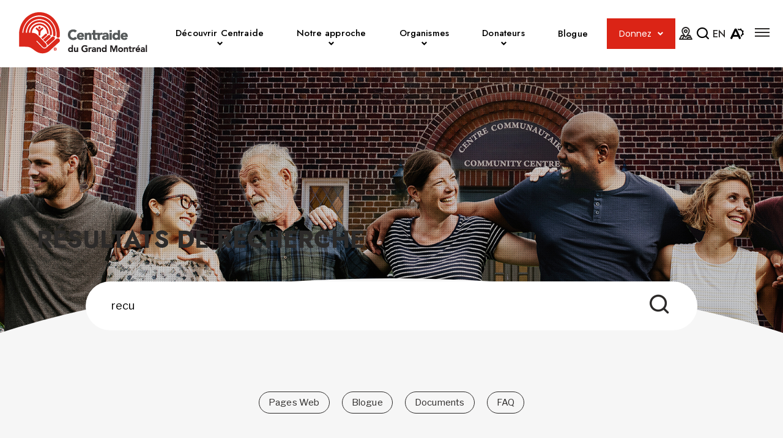

--- FILE ---
content_type: text/html; charset=UTF-8
request_url: https://www.centraide-mtl.org/?s=recu
body_size: 37860
content:
<!doctype html>
<html class='no-js' lang="fr-CA" prefix="og: https://ogp.me/ns#">
  <head>
  <!-- Google Tag Manager -->
  <script>(function(w,d,s,l,i){w[l]=w[l]||[];w[l].push({'gtm.start':
  new Date().getTime(),event:'gtm.js'});var f=d.getElementsByTagName(s)[0],
  j=d.createElement(s),dl=l!='dataLayer'?'&l='+l:'';j.async=true;j.src=
  'https://www.googletagmanager.com/gtm.js?id='+i+dl;f.parentNode.insertBefore(j,f);
  })(window,document,'script','dataLayer','GTM-5ZJW7C6');</script>
  <!-- End Google Tag Manager -->

  <meta charset="utf-8">
<script type="text/javascript">
/* <![CDATA[ */
var gform;gform||(document.addEventListener("gform_main_scripts_loaded",function(){gform.scriptsLoaded=!0}),document.addEventListener("gform/theme/scripts_loaded",function(){gform.themeScriptsLoaded=!0}),window.addEventListener("DOMContentLoaded",function(){gform.domLoaded=!0}),gform={domLoaded:!1,scriptsLoaded:!1,themeScriptsLoaded:!1,isFormEditor:()=>"function"==typeof InitializeEditor,callIfLoaded:function(o){return!(!gform.domLoaded||!gform.scriptsLoaded||!gform.themeScriptsLoaded&&!gform.isFormEditor()||(gform.isFormEditor()&&console.warn("The use of gform.initializeOnLoaded() is deprecated in the form editor context and will be removed in Gravity Forms 3.1."),o(),0))},initializeOnLoaded:function(o){gform.callIfLoaded(o)||(document.addEventListener("gform_main_scripts_loaded",()=>{gform.scriptsLoaded=!0,gform.callIfLoaded(o)}),document.addEventListener("gform/theme/scripts_loaded",()=>{gform.themeScriptsLoaded=!0,gform.callIfLoaded(o)}),window.addEventListener("DOMContentLoaded",()=>{gform.domLoaded=!0,gform.callIfLoaded(o)}))},hooks:{action:{},filter:{}},addAction:function(o,r,e,t){gform.addHook("action",o,r,e,t)},addFilter:function(o,r,e,t){gform.addHook("filter",o,r,e,t)},doAction:function(o){gform.doHook("action",o,arguments)},applyFilters:function(o){return gform.doHook("filter",o,arguments)},removeAction:function(o,r){gform.removeHook("action",o,r)},removeFilter:function(o,r,e){gform.removeHook("filter",o,r,e)},addHook:function(o,r,e,t,n){null==gform.hooks[o][r]&&(gform.hooks[o][r]=[]);var d=gform.hooks[o][r];null==n&&(n=r+"_"+d.length),gform.hooks[o][r].push({tag:n,callable:e,priority:t=null==t?10:t})},doHook:function(r,o,e){var t;if(e=Array.prototype.slice.call(e,1),null!=gform.hooks[r][o]&&((o=gform.hooks[r][o]).sort(function(o,r){return o.priority-r.priority}),o.forEach(function(o){"function"!=typeof(t=o.callable)&&(t=window[t]),"action"==r?t.apply(null,e):e[0]=t.apply(null,e)})),"filter"==r)return e[0]},removeHook:function(o,r,t,n){var e;null!=gform.hooks[o][r]&&(e=(e=gform.hooks[o][r]).filter(function(o,r,e){return!!(null!=n&&n!=o.tag||null!=t&&t!=o.priority)}),gform.hooks[o][r]=e)}});
/* ]]> */
</script>

  <meta http-equiv="x-ua-compatible" content="ie=edge">
  <meta name="viewport" content="width=device-width, initial-scale=1">
  
  
<link rel="manifest" href="https://www.centraide-mtl.org/wp-content/themes/centraide-mtl.org/assets/favicon/site.webmanifest">
<link rel="apple-touch-icon" sizes="180x180" href="https://www.centraide-mtl.org/wp-content/themes/centraide-mtl.org/assets/favicon/apple-touch-icon.png">
<link rel="icon" type="image/png" sizes="32x32" href="https://www.centraide-mtl.org/wp-content/themes/centraide-mtl.org/assets/favicon/favicon-32x32.png">
<link rel="icon" type="image/png" sizes="16x16" href="https://www.centraide-mtl.org/wp-content/themes/centraide-mtl.org/assets/favicon/favicon-16x16.png">
<link rel="shortcut icon" href="https://www.centraide-mtl.org/wp-content/themes/centraide-mtl.org/assets/favicon/favicon.ico">
<meta name="msapplication-config" content="https://www.centraide-mtl.org/wp-content/themes/centraide-mtl.org/assets/favicon/browserconfig.xml">

<meta name="apple-mobile-web-app-status-bar-style" content="#DB2416">
<link rel="mask-icon" href="https://www.centraide-mtl.org/wp-content/themes/centraide-mtl.org/assets/favicon/safari-pinned-tab.svg" color="#DB2416">
<meta name="msapplication-TileColor" content="#ffffff">
<meta name="theme-color" content="#ffffff">
	<style>img:is([sizes="auto" i], [sizes^="auto," i]) { contain-intrinsic-size: 3000px 1500px }</style>
	<link rel="alternate" hreflang="en" href="https://www.centraide-mtl.org/en/?s=recu" />
<link rel="alternate" hreflang="fr" href="https://www.centraide-mtl.org/?s=recu" />
<link rel="alternate" hreflang="x-default" href="https://www.centraide-mtl.org/?s=recu" />

<!-- Search Engine Optimization by Rank Math - https://rankmath.com/ -->
<title>recu | Centraide du Grand Montréal</title>
<meta name="robots" content="follow, noindex"/>
<meta property="og:locale" content="fr_CA" />
<meta property="og:type" content="article" />
<meta property="og:title" content="recu | Centraide du Grand Montréal" />
<meta property="og:url" content="https://www.centraide-mtl.org/search/recu/" />
<meta property="og:site_name" content="Centraide du Grand Montréal" />
<meta property="article:publisher" content="https://fr-ca.facebook.com/centraide.du.grand.montreal" />
<meta name="twitter:card" content="summary_large_image" />
<meta name="twitter:title" content="recu | Centraide du Grand Montréal" />
<meta name="twitter:site" content="@twitter:centraidemtl" />
<script type="application/ld+json" class="rank-math-schema">{"@context":"https://schema.org","@graph":[{"@type":"Place","@id":"https://www.centraide-mtl.org/#place","address":{"@type":"PostalAddress","streetAddress":"493 Rue Sherbrooke Ouest","addressLocality":"Montr\u00e9al","addressRegion":"QC","postalCode":"H3A 1B6","addressCountry":"Canada"}},{"@type":"Organization","@id":"https://www.centraide-mtl.org/#organization","name":"Centraide","url":"http://www.centraide-mtl.org","sameAs":["https://fr-ca.facebook.com/centraide.du.grand.montreal","https://twitter.com/twitter:centraidemtl"],"address":{"@type":"PostalAddress","streetAddress":"493 Rue Sherbrooke Ouest","addressLocality":"Montr\u00e9al","addressRegion":"QC","postalCode":"H3A 1B6","addressCountry":"Canada"},"contactPoint":[{"@type":"ContactPoint","telephone":"(514) 288-1261","contactType":"customer support"}],"location":{"@id":"https://www.centraide-mtl.org/#place"}},{"@type":"WebSite","@id":"https://www.centraide-mtl.org/#website","url":"https://www.centraide-mtl.org","name":"Centraide du Grand Montr\u00e9al","publisher":{"@id":"https://www.centraide-mtl.org/#organization"},"inLanguage":"fr-CA"},{"@type":"SearchResultsPage","@id":"https://www.centraide-mtl.org/search/recu/#webpage","url":"https://www.centraide-mtl.org/search/recu/","name":"recu | Centraide du Grand Montr\u00e9al","isPartOf":{"@id":"https://www.centraide-mtl.org/#website"},"inLanguage":"fr-CA"}]}</script>
<!-- /Rank Math WordPress SEO plugin -->

<link rel='dns-prefetch' href='//api.byscuit.com' />
<link rel='dns-prefetch' href='//code.jquery.com' />
<link rel='dns-prefetch' href='//fonts.googleapis.com' />
<link href='https://fonts.gstatic.com' crossorigin rel='preconnect' />
<link rel="alternate" type="application/rss+xml" title="Centraide du Grand Montréal &raquo; Flux de résultats de la recherche pour « recu »" href="https://www.centraide-mtl.org/search/recu/feed/rss2/" />
<style id='wp-emoji-styles-inline-css' type='text/css'>

	img.wp-smiley, img.emoji {
		display: inline !important;
		border: none !important;
		box-shadow: none !important;
		height: 1em !important;
		width: 1em !important;
		margin: 0 0.07em !important;
		vertical-align: -0.1em !important;
		background: none !important;
		padding: 0 !important;
	}
</style>
<link rel='stylesheet' id='wp-block-library-css' href='https://www.centraide-mtl.org/wp-includes/css/dist/block-library/style.min.css?ver=6.8.3' type='text/css' media='all' />
<style id='classic-theme-styles-inline-css' type='text/css'>
/*! This file is auto-generated */
.wp-block-button__link{color:#fff;background-color:#32373c;border-radius:9999px;box-shadow:none;text-decoration:none;padding:calc(.667em + 2px) calc(1.333em + 2px);font-size:1.125em}.wp-block-file__button{background:#32373c;color:#fff;text-decoration:none}
</style>
<style id='safe-svg-svg-icon-style-inline-css' type='text/css'>
.safe-svg-cover{text-align:center}.safe-svg-cover .safe-svg-inside{display:inline-block;max-width:100%}.safe-svg-cover svg{fill:currentColor;height:100%;max-height:100%;max-width:100%;width:100%}

</style>
<link rel='stylesheet' id='wp-components-css' href='https://www.centraide-mtl.org/wp-includes/css/dist/components/style.min.css?ver=6.8.3' type='text/css' media='all' />
<link rel='stylesheet' id='wp-preferences-css' href='https://www.centraide-mtl.org/wp-includes/css/dist/preferences/style.min.css?ver=6.8.3' type='text/css' media='all' />
<link rel='stylesheet' id='wp-block-editor-css' href='https://www.centraide-mtl.org/wp-includes/css/dist/block-editor/style.min.css?ver=6.8.3' type='text/css' media='all' />
<link rel='stylesheet' id='popup-maker-block-library-style-css' href='https://www.centraide-mtl.org/wp-content/plugins/popup-maker/dist/packages/block-library-style.css?ver=dbea705cfafe089d65f1' type='text/css' media='all' />
<style id='global-styles-inline-css' type='text/css'>
:root{--wp--preset--aspect-ratio--square: 1;--wp--preset--aspect-ratio--4-3: 4/3;--wp--preset--aspect-ratio--3-4: 3/4;--wp--preset--aspect-ratio--3-2: 3/2;--wp--preset--aspect-ratio--2-3: 2/3;--wp--preset--aspect-ratio--16-9: 16/9;--wp--preset--aspect-ratio--9-16: 9/16;--wp--preset--color--black: #000;--wp--preset--color--cyan-bluish-gray: #abb8c3;--wp--preset--color--white: #fff;--wp--preset--color--pale-pink: #f78da7;--wp--preset--color--vivid-red: #cf2e2e;--wp--preset--color--luminous-vivid-orange: #ff6900;--wp--preset--color--luminous-vivid-amber: #fcb900;--wp--preset--color--light-green-cyan: #7bdcb5;--wp--preset--color--vivid-green-cyan: #00d084;--wp--preset--color--pale-cyan-blue: #8ed1fc;--wp--preset--color--vivid-cyan-blue: #0693e3;--wp--preset--color--vivid-purple: #9b51e0;--wp--preset--color--orange: #DB2416;--wp--preset--color--text-dark: #2C2A29;--wp--preset--color--grey: #54585a;--wp--preset--gradient--vivid-cyan-blue-to-vivid-purple: linear-gradient(135deg,rgba(6,147,227,1) 0%,rgb(155,81,224) 100%);--wp--preset--gradient--light-green-cyan-to-vivid-green-cyan: linear-gradient(135deg,rgb(122,220,180) 0%,rgb(0,208,130) 100%);--wp--preset--gradient--luminous-vivid-amber-to-luminous-vivid-orange: linear-gradient(135deg,rgba(252,185,0,1) 0%,rgba(255,105,0,1) 100%);--wp--preset--gradient--luminous-vivid-orange-to-vivid-red: linear-gradient(135deg,rgba(255,105,0,1) 0%,rgb(207,46,46) 100%);--wp--preset--gradient--very-light-gray-to-cyan-bluish-gray: linear-gradient(135deg,rgb(238,238,238) 0%,rgb(169,184,195) 100%);--wp--preset--gradient--cool-to-warm-spectrum: linear-gradient(135deg,rgb(74,234,220) 0%,rgb(151,120,209) 20%,rgb(207,42,186) 40%,rgb(238,44,130) 60%,rgb(251,105,98) 80%,rgb(254,248,76) 100%);--wp--preset--gradient--blush-light-purple: linear-gradient(135deg,rgb(255,206,236) 0%,rgb(152,150,240) 100%);--wp--preset--gradient--blush-bordeaux: linear-gradient(135deg,rgb(254,205,165) 0%,rgb(254,45,45) 50%,rgb(107,0,62) 100%);--wp--preset--gradient--luminous-dusk: linear-gradient(135deg,rgb(255,203,112) 0%,rgb(199,81,192) 50%,rgb(65,88,208) 100%);--wp--preset--gradient--pale-ocean: linear-gradient(135deg,rgb(255,245,203) 0%,rgb(182,227,212) 50%,rgb(51,167,181) 100%);--wp--preset--gradient--electric-grass: linear-gradient(135deg,rgb(202,248,128) 0%,rgb(113,206,126) 100%);--wp--preset--gradient--midnight: linear-gradient(135deg,rgb(2,3,129) 0%,rgb(40,116,252) 100%);--wp--preset--font-size--small: 14px;--wp--preset--font-size--medium: 20px;--wp--preset--font-size--large: 18px;--wp--preset--font-size--x-large: 42px;--wp--preset--spacing--20: 0.44rem;--wp--preset--spacing--30: 0.67rem;--wp--preset--spacing--40: 1rem;--wp--preset--spacing--50: 1.5rem;--wp--preset--spacing--60: 2.25rem;--wp--preset--spacing--70: 3.38rem;--wp--preset--spacing--80: 5.06rem;--wp--preset--shadow--natural: 6px 6px 9px rgba(0, 0, 0, 0.2);--wp--preset--shadow--deep: 12px 12px 50px rgba(0, 0, 0, 0.4);--wp--preset--shadow--sharp: 6px 6px 0px rgba(0, 0, 0, 0.2);--wp--preset--shadow--outlined: 6px 6px 0px -3px rgba(255, 255, 255, 1), 6px 6px rgba(0, 0, 0, 1);--wp--preset--shadow--crisp: 6px 6px 0px rgba(0, 0, 0, 1);}:where(.is-layout-flex){gap: 0.5em;}:where(.is-layout-grid){gap: 0.5em;}body .is-layout-flex{display: flex;}.is-layout-flex{flex-wrap: wrap;align-items: center;}.is-layout-flex > :is(*, div){margin: 0;}body .is-layout-grid{display: grid;}.is-layout-grid > :is(*, div){margin: 0;}:where(.wp-block-columns.is-layout-flex){gap: 2em;}:where(.wp-block-columns.is-layout-grid){gap: 2em;}:where(.wp-block-post-template.is-layout-flex){gap: 1.25em;}:where(.wp-block-post-template.is-layout-grid){gap: 1.25em;}.has-black-color{color: var(--wp--preset--color--black) !important;}.has-cyan-bluish-gray-color{color: var(--wp--preset--color--cyan-bluish-gray) !important;}.has-white-color{color: var(--wp--preset--color--white) !important;}.has-pale-pink-color{color: var(--wp--preset--color--pale-pink) !important;}.has-vivid-red-color{color: var(--wp--preset--color--vivid-red) !important;}.has-luminous-vivid-orange-color{color: var(--wp--preset--color--luminous-vivid-orange) !important;}.has-luminous-vivid-amber-color{color: var(--wp--preset--color--luminous-vivid-amber) !important;}.has-light-green-cyan-color{color: var(--wp--preset--color--light-green-cyan) !important;}.has-vivid-green-cyan-color{color: var(--wp--preset--color--vivid-green-cyan) !important;}.has-pale-cyan-blue-color{color: var(--wp--preset--color--pale-cyan-blue) !important;}.has-vivid-cyan-blue-color{color: var(--wp--preset--color--vivid-cyan-blue) !important;}.has-vivid-purple-color{color: var(--wp--preset--color--vivid-purple) !important;}.has-black-background-color{background-color: var(--wp--preset--color--black) !important;}.has-cyan-bluish-gray-background-color{background-color: var(--wp--preset--color--cyan-bluish-gray) !important;}.has-white-background-color{background-color: var(--wp--preset--color--white) !important;}.has-pale-pink-background-color{background-color: var(--wp--preset--color--pale-pink) !important;}.has-vivid-red-background-color{background-color: var(--wp--preset--color--vivid-red) !important;}.has-luminous-vivid-orange-background-color{background-color: var(--wp--preset--color--luminous-vivid-orange) !important;}.has-luminous-vivid-amber-background-color{background-color: var(--wp--preset--color--luminous-vivid-amber) !important;}.has-light-green-cyan-background-color{background-color: var(--wp--preset--color--light-green-cyan) !important;}.has-vivid-green-cyan-background-color{background-color: var(--wp--preset--color--vivid-green-cyan) !important;}.has-pale-cyan-blue-background-color{background-color: var(--wp--preset--color--pale-cyan-blue) !important;}.has-vivid-cyan-blue-background-color{background-color: var(--wp--preset--color--vivid-cyan-blue) !important;}.has-vivid-purple-background-color{background-color: var(--wp--preset--color--vivid-purple) !important;}.has-black-border-color{border-color: var(--wp--preset--color--black) !important;}.has-cyan-bluish-gray-border-color{border-color: var(--wp--preset--color--cyan-bluish-gray) !important;}.has-white-border-color{border-color: var(--wp--preset--color--white) !important;}.has-pale-pink-border-color{border-color: var(--wp--preset--color--pale-pink) !important;}.has-vivid-red-border-color{border-color: var(--wp--preset--color--vivid-red) !important;}.has-luminous-vivid-orange-border-color{border-color: var(--wp--preset--color--luminous-vivid-orange) !important;}.has-luminous-vivid-amber-border-color{border-color: var(--wp--preset--color--luminous-vivid-amber) !important;}.has-light-green-cyan-border-color{border-color: var(--wp--preset--color--light-green-cyan) !important;}.has-vivid-green-cyan-border-color{border-color: var(--wp--preset--color--vivid-green-cyan) !important;}.has-pale-cyan-blue-border-color{border-color: var(--wp--preset--color--pale-cyan-blue) !important;}.has-vivid-cyan-blue-border-color{border-color: var(--wp--preset--color--vivid-cyan-blue) !important;}.has-vivid-purple-border-color{border-color: var(--wp--preset--color--vivid-purple) !important;}.has-vivid-cyan-blue-to-vivid-purple-gradient-background{background: var(--wp--preset--gradient--vivid-cyan-blue-to-vivid-purple) !important;}.has-light-green-cyan-to-vivid-green-cyan-gradient-background{background: var(--wp--preset--gradient--light-green-cyan-to-vivid-green-cyan) !important;}.has-luminous-vivid-amber-to-luminous-vivid-orange-gradient-background{background: var(--wp--preset--gradient--luminous-vivid-amber-to-luminous-vivid-orange) !important;}.has-luminous-vivid-orange-to-vivid-red-gradient-background{background: var(--wp--preset--gradient--luminous-vivid-orange-to-vivid-red) !important;}.has-very-light-gray-to-cyan-bluish-gray-gradient-background{background: var(--wp--preset--gradient--very-light-gray-to-cyan-bluish-gray) !important;}.has-cool-to-warm-spectrum-gradient-background{background: var(--wp--preset--gradient--cool-to-warm-spectrum) !important;}.has-blush-light-purple-gradient-background{background: var(--wp--preset--gradient--blush-light-purple) !important;}.has-blush-bordeaux-gradient-background{background: var(--wp--preset--gradient--blush-bordeaux) !important;}.has-luminous-dusk-gradient-background{background: var(--wp--preset--gradient--luminous-dusk) !important;}.has-pale-ocean-gradient-background{background: var(--wp--preset--gradient--pale-ocean) !important;}.has-electric-grass-gradient-background{background: var(--wp--preset--gradient--electric-grass) !important;}.has-midnight-gradient-background{background: var(--wp--preset--gradient--midnight) !important;}.has-small-font-size{font-size: var(--wp--preset--font-size--small) !important;}.has-medium-font-size{font-size: var(--wp--preset--font-size--medium) !important;}.has-large-font-size{font-size: var(--wp--preset--font-size--large) !important;}.has-x-large-font-size{font-size: var(--wp--preset--font-size--x-large) !important;}
:where(.wp-block-post-template.is-layout-flex){gap: 1.25em;}:where(.wp-block-post-template.is-layout-grid){gap: 1.25em;}
:where(.wp-block-columns.is-layout-flex){gap: 2em;}:where(.wp-block-columns.is-layout-grid){gap: 2em;}
:root :where(.wp-block-pullquote){font-size: 1.5em;line-height: 1.6;}
</style>
<link rel='stylesheet' id='byscuit-css' href='https://www.centraide-mtl.org/wp-content/plugins/vtx-byscuit/public/css/byscuit-public.css?ver=1.1.4' type='text/css' media='all' />
<link rel='stylesheet' id='gforms_reset_css-css' href='https://www.centraide-mtl.org/wp-content/plugins/gravityforms/legacy/css/formreset.min.css?ver=2.9.24' type='text/css' media='all' />
<link rel='stylesheet' id='gforms_formsmain_css-css' href='https://www.centraide-mtl.org/wp-content/plugins/gravityforms/legacy/css/formsmain.min.css?ver=2.9.24' type='text/css' media='all' />
<link rel='stylesheet' id='gforms_ready_class_css-css' href='https://www.centraide-mtl.org/wp-content/plugins/gravityforms/legacy/css/readyclass.min.css?ver=2.9.24' type='text/css' media='all' />
<link rel='stylesheet' id='gforms_browsers_css-css' href='https://www.centraide-mtl.org/wp-content/plugins/gravityforms/legacy/css/browsers.min.css?ver=2.9.24' type='text/css' media='all' />
<link rel='stylesheet' id='google_font-css' href='//fonts.googleapis.com/css2?family=Jost:wght@300;500;700;900&#038;family=Libre+Franklin:wght@400;500;700&#038;family=Poppins:wght@400&#038;display=swap' type='text/css' media='all' />
<link rel='stylesheet' id='sage-css-css' href='https://www.centraide-mtl.org/wp-content/themes/centraide-mtl.org/dist/styles/main-d7a8ec8708.css' type='text/css' media='all' />
<link rel='stylesheet' id='flickity/css-css' href='https://www.centraide-mtl.org/wp-content/themes/centraide-mtl.org/dist/styles/flickity-4a1f740b7f.css' type='text/css' media='all' />
<link rel='stylesheet' id='swiper/css-css' href='https://www.centraide-mtl.org/wp-content/themes/centraide-mtl.org/dist/styles/swiper-cf7fe60f59.css' type='text/css' media='all' />
<script type="text/javascript" src="https://code.jquery.com/jquery-3.5.1.min.js" id="jquery-js"></script>
<script type="text/javascript" src="https://www.centraide-mtl.org/wp-content/plugins/vtx-byscuit/public/js/byscuit-public.js?ver=1.1.4" id="byscuit-js"></script>
<script type="text/javascript" src="https://api.byscuit.com/data/client/4C780BC6-ED16-4431-8432-73C88BC7EE5C/script/script.js" id="byscuit-token-js"></script>
<script type="text/javascript" defer='defer' src="https://www.centraide-mtl.org/wp-content/plugins/gravityforms/js/jquery.json.min.js?ver=2.9.24" id="gform_json-js"></script>
<script type="text/javascript" id="gform_gravityforms-js-extra">
/* <![CDATA[ */
var gf_global = {"gf_currency_config":{"name":"Dollar canadien","symbol_left":"$","symbol_right":"CAD","symbol_padding":" ","thousand_separator":",","decimal_separator":".","decimals":2,"code":"CAD"},"base_url":"https:\/\/www.centraide-mtl.org\/wp-content\/plugins\/gravityforms","number_formats":[],"spinnerUrl":"https:\/\/www.centraide-mtl.org\/wp-content\/plugins\/gravityforms\/images\/spinner.svg","version_hash":"dd5037b082cd5ecb78e19046d637ef4e","strings":{"newRowAdded":"Nouvelle ligne ajout\u00e9e.","rowRemoved":"Ligne supprim\u00e9e","formSaved":"Le formulaire a \u00e9t\u00e9 sauvegard\u00e9. Le contenu contient un lien pour revenir et compl\u00e9ter le formulaire."}};
var gf_global = {"gf_currency_config":{"name":"Dollar canadien","symbol_left":"$","symbol_right":"CAD","symbol_padding":" ","thousand_separator":",","decimal_separator":".","decimals":2,"code":"CAD"},"base_url":"https:\/\/www.centraide-mtl.org\/wp-content\/plugins\/gravityforms","number_formats":[],"spinnerUrl":"https:\/\/www.centraide-mtl.org\/wp-content\/plugins\/gravityforms\/images\/spinner.svg","version_hash":"dd5037b082cd5ecb78e19046d637ef4e","strings":{"newRowAdded":"Nouvelle ligne ajout\u00e9e.","rowRemoved":"Ligne supprim\u00e9e","formSaved":"Le formulaire a \u00e9t\u00e9 sauvegard\u00e9. Le contenu contient un lien pour revenir et compl\u00e9ter le formulaire."}};
var gform_i18n = {"datepicker":{"days":{"monday":"Mo","tuesday":"Tu","wednesday":"We","thursday":"Th","friday":"Fr","saturday":"Sa","sunday":"Su"},"months":{"january":"Janvier","february":"F\u00e9vrier","march":"Mars","april":"Avril","may":"May","june":"Juin","july":"Juillet","august":"Ao\u00fbt","september":"Septembre","october":"Octobre","november":"Novembre","december":"D\u00e9cembre"},"firstDay":1,"iconText":"S\u00e9lectionner une date"}};
var gf_legacy_multi = {"10":"1","23":"1"};
var gform_gravityforms = {"strings":{"invalid_file_extension":"Ce type de fichier n\u2019est pas autoris\u00e9. Seuls les formats suivants sont autoris\u00e9s :","delete_file":"Supprimer ce fichier","in_progress":"en cours","file_exceeds_limit":"Le fichier d\u00e9passe la taille autoris\u00e9e.","illegal_extension":"Ce type de fichier n\u2019est pas autoris\u00e9.","max_reached":"Nombre de fichiers maximal atteint","unknown_error":"Une erreur s\u2019est produite lors de la sauvegarde du fichier sur le serveur","currently_uploading":"Veuillez attendre la fin de l\u2019envoi","cancel":"Annuler","cancel_upload":"Annuler cet envoi","cancelled":"Annul\u00e9","error":"Erreur","message":"Message"},"vars":{"images_url":"https:\/\/www.centraide-mtl.org\/wp-content\/plugins\/gravityforms\/images"}};
var gf_global = {"gf_currency_config":{"name":"Dollar canadien","symbol_left":"$","symbol_right":"CAD","symbol_padding":" ","thousand_separator":",","decimal_separator":".","decimals":2,"code":"CAD"},"base_url":"https:\/\/www.centraide-mtl.org\/wp-content\/plugins\/gravityforms","number_formats":[],"spinnerUrl":"https:\/\/www.centraide-mtl.org\/wp-content\/plugins\/gravityforms\/images\/spinner.svg","version_hash":"dd5037b082cd5ecb78e19046d637ef4e","strings":{"newRowAdded":"Nouvelle ligne ajout\u00e9e.","rowRemoved":"Ligne supprim\u00e9e","formSaved":"Le formulaire a \u00e9t\u00e9 sauvegard\u00e9. Le contenu contient un lien pour revenir et compl\u00e9ter le formulaire."}};
var gform_i18n = {"datepicker":{"days":{"monday":"Mo","tuesday":"Tu","wednesday":"We","thursday":"Th","friday":"Fr","saturday":"Sa","sunday":"Su"},"months":{"january":"Janvier","february":"F\u00e9vrier","march":"Mars","april":"Avril","may":"May","june":"Juin","july":"Juillet","august":"Ao\u00fbt","september":"Septembre","october":"Octobre","november":"Novembre","december":"D\u00e9cembre"},"firstDay":1,"iconText":"S\u00e9lectionner une date"}};
var gf_legacy_multi = {"10":"1","23":"1"};
var gform_gravityforms = {"strings":{"invalid_file_extension":"Ce type de fichier n\u2019est pas autoris\u00e9. Seuls les formats suivants sont autoris\u00e9s :","delete_file":"Supprimer ce fichier","in_progress":"en cours","file_exceeds_limit":"Le fichier d\u00e9passe la taille autoris\u00e9e.","illegal_extension":"Ce type de fichier n\u2019est pas autoris\u00e9.","max_reached":"Nombre de fichiers maximal atteint","unknown_error":"Une erreur s\u2019est produite lors de la sauvegarde du fichier sur le serveur","currently_uploading":"Veuillez attendre la fin de l\u2019envoi","cancel":"Annuler","cancel_upload":"Annuler cet envoi","cancelled":"Annul\u00e9","error":"Erreur","message":"Message"},"vars":{"images_url":"https:\/\/www.centraide-mtl.org\/wp-content\/plugins\/gravityforms\/images"}};
/* ]]> */
</script>
<script type="text/javascript" defer='defer' src="https://www.centraide-mtl.org/wp-content/plugins/gravityforms/js/gravityforms.min.js?ver=2.9.24" id="gform_gravityforms-js"></script>
<script type="text/javascript" defer='defer' src="https://www.centraide-mtl.org/wp-content/plugins/gravityforms/assets/js/dist/utils.min.js?ver=48a3755090e76a154853db28fc254681" id="gform_gravityforms_utils-js"></script>
<script type="text/javascript" id="vtx-accessibility-js-js-extra">
/* <![CDATA[ */
var vtx_accessibility = {"stylesheet":{"stylesheet_selector":"#sage-css-css","stylesheet_paths":{"sage-css":"https:\/\/www.centraide-mtl.org\/wp-content\/themes\/centraide-mtl.org\/dist\/styles\/main-d7a8ec8708.css","high_contrast":"https:\/\/www.centraide-mtl.org\/wp-content\/themes\/centraide-mtl.org\/dist\/styles\/main-accessibility-a3d23ce9a2.css"}},"font_size":{"font_size_names":{"font-size-normal":"Normal","font-size-big":"Plus gros","font-size-biggest":"Taille maximale"}}};
/* ]]> */
</script>
<script type="text/javascript" src="https://www.centraide-mtl.org/wp-content/themes/centraide-mtl.org/dist/scripts/accessibility-46325d2444.js" id="vtx-accessibility-js-js"></script>
<script type="text/javascript" src="https://www.centraide-mtl.org/wp-content/themes/centraide-mtl.org/dist/scripts/modernizr-42280f8841.js" id="modernizr-js"></script>
<script type="text/javascript" src="https://www.centraide-mtl.org/wp-content/themes/centraide-mtl.org/dist/scripts/polyfills-37c818494a.js" id="polyfills-js"></script>
<script type="text/javascript" src="https://www.centraide-mtl.org/wp-content/themes/centraide-mtl.org/dist/scripts/flickity-088d278a2a.js" id="flickity/js-js"></script>
<script type="text/javascript" src="https://www.centraide-mtl.org/wp-includes/js/underscore.min.js?ver=1.13.7" id="underscore-js"></script>
<script type="text/javascript" id="wp-util-js-extra">
/* <![CDATA[ */
var _wpUtilSettings = {"ajax":{"url":"\/wp-admin\/admin-ajax.php"}};
/* ]]> */
</script>
<script type="text/javascript" src="https://www.centraide-mtl.org/wp-includes/js/wp-util.min.js?ver=6.8.3" id="wp-util-js"></script>
<script type="text/javascript" id="global-search-js-extra">
/* <![CDATA[ */
var search_options = {"autocomplete_search_version":"1768939673","language":"fr","secret_key":"","search_label":"Rechercher : "};
/* ]]> */
</script>
<script type="text/javascript" src="https://www.centraide-mtl.org/wp-content/themes/centraide-mtl.org/dist/scripts/global-search-672ac79f51.js" id="global-search-js"></script>
<script type="text/javascript" src="https://www.centraide-mtl.org/wp-content/themes/centraide-mtl.org/dist/scripts/swiper-37a704f5b7.js" id="swiper/js-js"></script>
<script type="text/javascript" src="https://www.centraide-mtl.org/wp-content/themes/centraide-mtl.org/dist/scripts/search-77b8387274.js" id="search/js-js"></script>
<link rel="https://api.w.org/" href="https://www.centraide-mtl.org/wp-json/" /><link rel="EditURI" type="application/rsd+xml" title="RSD" href="https://www.centraide-mtl.org/xmlrpc.php?rsd" />
<meta name="generator" content="WordPress 6.8.3" />
<meta name="generator" content="WPML ver:4.8.6 stt:1,4;" />
    <script type="text/tmpl" id="tmpl-autocomplete-item">
      <li class="search-item {{ data.Selected }}" id="search-item-{{ data.ID }}"> <a href="{{ data.URL }}" data-og-text="{{ data.Title }}">{{ data.Title }}</a> </li>
    </script>
   

</head>
  <body id="site" class="search search-results wp-theme-centraide-mtlorg user-not-tabbing contrast-off ">
  
    <!-- Google Tag Manager (noscript) -->
    <noscript><iframe src="https://www.googletagmanager.com/ns.html?id=GTM-5ZJW7C6"
    height="0" width="0" style="display:none;visibility:hidden"></iframe></noscript>
    <!-- End Google Tag Manager (noscript) -->

    <!--[if IE]>
      <div class="alert alert-warning">
        You are using an <strong>outdated</strong> browser. Please <a href="http://browsehappy.com/">upgrade your browser</a> to improve your experience.      </div>
    <![endif]-->

    <!-- Add a skip to content button when user is tabing -->
    <nav id="skip-nav">
      <ul>
        <li><a href="#main-content">Passer au contenu principal</a></li>
      </ul>
    </nav>

    <header class="site-header sticky-fixed-top-trigger" role="banner">
  <div class="navbar milestones-fixed-top-trigger">
    <div class="container navbar__inner">
      <div class="navbar__home-link-wrapper">
        <a class="navbar__home-link" href="https://www.centraide-mtl.org/">
          <img src="https://www.centraide-mtl.org/wp-content/uploads/2025/01/Logo_Centraide_gen-1.png" alt="Centraide du Grand Montréal" class="navbar__logo navbar-logo-desktop">
          <img src="https://www.centraide-mtl.org/wp-content/uploads/2025/01/Logo_Centraide_gen-1.png" alt="Centraide du Grand Montréal" class="navbar__logo logo-mobile">
        </a>
      </div>
      
      <nav class="nav-primary-wrapper">
        <ul id="menu-menu-principal" class="nav nav-primary nav--dropdown"><li class="nav-item menu-menu-principal__subnav__0 dropdown nav-item--heading"><div class="nav-item__link-wrapper">
<span class="nav-item__link">Découvrir Centraide</span>
<button type="button" class="dropdown__toggle" aria-label="Ouvrir le sous-menu de Découvrir Centraide." aria-expanded="false" aria-controls="menu-menu-principal__subnav__0" data-label-open="Ouvrir le sous-menu de Découvrir Centraide." data-label-close="Fermer le sous-menu de Découvrir Centraide."></button>
</div>


<div id="menu-menu-principal__subnav__0" class="dropdown__subnav-wrapper subnav-wrapper-depth-0">
<ul class="dropdown__subnav subnav-depth-0" data-depth="0">
	<li class="nav-item menu-menu-principal__subnav__0-0"><div class="nav-item__link-wrapper">
<a class="nav-item__link"  href="https://www.centraide-mtl.org/historique/">Historique</a>
</div>
</li>
	<li class="nav-item menu-menu-principal__subnav__0-1"><div class="nav-item__link-wrapper">
<a class="nav-item__link"  href="https://www.centraide-mtl.org/vision-mission-et-orientations/">Vision, mission et orientations</a>
</div>
</li>
	<li class="nav-item menu-menu-principal__subnav__0-2"><div class="nav-item__link-wrapper">
<a class="nav-item__link"  href="https://www.centraide-mtl.org/enjeux-de-lheure/">Enjeux de l’heure</a>
</div>
</li>
	<li class="nav-item menu-menu-principal__subnav__0-3 dropdown"><div class="nav-item__link-wrapper">
<a class="nav-item__link"  href="https://www.centraide-mtl.org/rapports-et-publications/">Rapports et publications</a>
<button type="button" class="dropdown__toggle" aria-label="Ouvrir le sous-menu de Rapports et publications." aria-expanded="false" aria-controls="menu-menu-principal__subnav__0-3" data-label-open="Ouvrir le sous-menu de Rapports et publications." data-label-close="Fermer le sous-menu de Rapports et publications."></button>
</div>


<div id="menu-menu-principal__subnav__0-3" class="dropdown__subnav-wrapper subnav-wrapper-depth-1">
<ul class="dropdown__subnav subnav-depth-1" data-depth="1">
		<li class="nav-item menu-menu-principal__subnav__0-3-0"><div class="nav-item__link-wrapper">
<a class="nav-item__link"  href="https://www.centraide-mtl.org/rapport-a-la-communaute/">Rapport à la communauté 2024-2025</a>
</div>
</li>
		<li class="nav-item menu-menu-principal__subnav__0-3-1"><div class="nav-item__link-wrapper">
<a class="nav-item__link"  href="https://www.centraide-mtl.org/indice-anxiete-financiere/">Indice d’anxiété financière de Centraide</a>
</div>
</li>

</ul>
</div>
</li>
	<li class="nav-item menu-menu-principal__subnav__0-4"><div class="nav-item__link-wrapper">
<a class="nav-item__link"  href="https://www.centraide-mtl.org/equipe-de-direction-et-benevoles/">Équipe de direction et bénévoles</a>
</div>
</li>
	<li class="nav-item menu-menu-principal__subnav__0-5"><div class="nav-item__link-wrapper">
<a class="nav-item__link"  href="https://www.centraide-mtl.org/evenements/">Événements</a>
</div>
</li>
	<li class="nav-item menu-menu-principal__subnav__0-6"><div class="nav-item__link-wrapper">
<a class="nav-item__link"  href="https://www.centraide-mtl.org/carrieres/">Carrières</a>
</div>
</li>

</ul>
</div>
</li>
<li class="nav-item menu-menu-principal__subnav__1 dropdown nav-item--heading"><div class="nav-item__link-wrapper">
<span class="nav-item__link">Notre approche</span>
<button type="button" class="dropdown__toggle" aria-label="Ouvrir le sous-menu de Notre approche." aria-expanded="false" aria-controls="menu-menu-principal__subnav__1" data-label-open="Ouvrir le sous-menu de Notre approche." data-label-close="Fermer le sous-menu de Notre approche."></button>
</div>


<div id="menu-menu-principal__subnav__1" class="dropdown__subnav-wrapper subnav-wrapper-depth-0">
<ul class="dropdown__subnav subnav-depth-0" data-depth="0">
	<li class="nav-item menu-menu-principal__subnav__1-0 dropdown"><div class="nav-item__link-wrapper">
<a class="nav-item__link"  href="https://www.centraide-mtl.org/demarche-collective/">Démarche collective</a>
<button type="button" class="dropdown__toggle" aria-label="Ouvrir le sous-menu de Démarche collective." aria-expanded="false" aria-controls="menu-menu-principal__subnav__1-0" data-label-open="Ouvrir le sous-menu de Démarche collective." data-label-close="Fermer le sous-menu de Démarche collective."></button>
</div>


<div id="menu-menu-principal__subnav__1-0" class="dropdown__subnav-wrapper subnav-wrapper-depth-1">
<ul class="dropdown__subnav subnav-depth-1" data-depth="1">
		<li class="nav-item menu-menu-principal__subnav__1-0-0"><div class="nav-item__link-wrapper">
<a class="nav-item__link"  href="https://www.centraide-mtl.org/lequite-territoriale/">L’équité territoriale</a>
</div>
</li>

</ul>
</div>
</li>
	<li class="nav-item menu-menu-principal__subnav__1-1"><div class="nav-item__link-wrapper">
<a class="nav-item__link"  href="https://www.centraide-mtl.org/soutien-aux-organismes-et-projets/">Soutien aux organismes et aux projets</a>
</div>
</li>
	<li class="nav-item menu-menu-principal__subnav__1-2 dropdown"><div class="nav-item__link-wrapper">
<a class="nav-item__link"  href="https://www.centraide-mtl.org/soutien-aux-communautes-locales/">Soutien aux communautés locales</a>
<button type="button" class="dropdown__toggle" aria-label="Ouvrir le sous-menu de Soutien aux communautés locales." aria-expanded="false" aria-controls="menu-menu-principal__subnav__1-2" data-label-open="Ouvrir le sous-menu de Soutien aux communautés locales." data-label-close="Fermer le sous-menu de Soutien aux communautés locales."></button>
</div>


<div id="menu-menu-principal__subnav__1-2" class="dropdown__subnav-wrapper subnav-wrapper-depth-1">
<ul class="dropdown__subnav subnav-depth-1" data-depth="1">
		<li class="nav-item menu-menu-principal__subnav__1-2-0"><div class="nav-item__link-wrapper">
<a class="nav-item__link"  href="https://www.centraide-mtl.org/tables-de-quartier-en-developpement-social/">Tables de quartier et de développement social</a>
</div>
</li>
		<li class="nav-item menu-menu-principal__subnav__1-2-1"><div class="nav-item__link-wrapper">
<a class="nav-item__link"  href="https://www.centraide-mtl.org/projet-impact-collectif/">Projet impact collectif (PIC)</a>
</div>
</li>

</ul>
</div>
</li>
	<li class="nav-item menu-menu-principal__subnav__1-3 dropdown"><div class="nav-item__link-wrapper">
<a class="nav-item__link"  href="https://www.centraide-mtl.org/renforcement-des-competences-et-du-leadership/">Renforcement des compétences et du leadership</a>
<button type="button" class="dropdown__toggle" aria-label="Ouvrir le sous-menu de Renforcement des compétences et du leadership." aria-expanded="false" aria-controls="menu-menu-principal__subnav__1-3" data-label-open="Ouvrir le sous-menu de Renforcement des compétences et du leadership." data-label-close="Fermer le sous-menu de Renforcement des compétences et du leadership."></button>
</div>


<div id="menu-menu-principal__subnav__1-3" class="dropdown__subnav-wrapper subnav-wrapper-depth-1">
<ul class="dropdown__subnav subnav-depth-1" data-depth="1">
		<li class="nav-item menu-menu-principal__subnav__1-3-0"><div class="nav-item__link-wrapper">
<a class="nav-item__link"  href="https://www.centraide-mtl.org/programme-leadership-rassembleur/">Programme Leadership rassembleur</a>
</div>
</li>
		<li class="nav-item menu-menu-principal__subnav__1-3-1"><div class="nav-item__link-wrapper">
<a class="nav-item__link"  href="https://www.centraide-mtl.org/mutualisation/">Mutualisation</a>
</div>
</li>
		<li class="nav-item menu-menu-principal__subnav__1-3-2"><div class="nav-item__link-wrapper">
<a class="nav-item__link"  href="https://www.centraide-mtl.org/dataide/">DATAide</a>
</div>
</li>
		<li class="nav-item menu-menu-principal__subnav__1-3-3"><div class="nav-item__link-wrapper">
<a class="nav-item__link"  href="https://www.centraide-mtl.org/autres-partenariats-en-rcl/">Autres partenariats en RCL</a>
</div>
</li>
		<li class="nav-item menu-menu-principal__subnav__1-3-4"><div class="nav-item__link-wrapper">
<a class="nav-item__link"  href="https://www.centraide-mtl.org/les-initiatives-edi-au-sein-des-organismes-communautaires/">Les initiatives EDI au sein des organismes communautaires</a>
</div>
</li>

</ul>
</div>
</li>
	<li class="nav-item menu-menu-principal__subnav__1-4"><div class="nav-item__link-wrapper">
<a class="nav-item__link"  href="https://www.centraide-mtl.org/investissements-par-champs-d-action/">Investissements par champs d’action</a>
</div>
</li>
	<li class="nav-item menu-menu-principal__subnav__1-5 dropdown"><div class="nav-item__link-wrapper">
<a class="nav-item__link"  href="https://www.centraide-mtl.org/les-grandes-conversations/">Les Grandes conversations</a>
<button type="button" class="dropdown__toggle" aria-label="Ouvrir le sous-menu de Les Grandes conversations." aria-expanded="false" aria-controls="menu-menu-principal__subnav__1-5" data-label-open="Ouvrir le sous-menu de Les Grandes conversations." data-label-close="Fermer le sous-menu de Les Grandes conversations."></button>
</div>


<div id="menu-menu-principal__subnav__1-5" class="dropdown__subnav-wrapper subnav-wrapper-depth-1">
<ul class="dropdown__subnav subnav-depth-1" data-depth="1">
		<li class="nav-item menu-menu-principal__subnav__1-5-0"><div class="nav-item__link-wrapper">
<a class="nav-item__link"  href="https://www.centraide-mtl.org/le-logement/">Le logement</a>
</div>
</li>

</ul>
</div>
</li>

</ul>
</div>
</li>
<li class="nav-item menu-menu-principal__subnav__2 dropdown nav-item--heading"><div class="nav-item__link-wrapper">
<span class="nav-item__link">Organismes</span>
<button type="button" class="dropdown__toggle" aria-label="Ouvrir le sous-menu de Organismes." aria-expanded="false" aria-controls="menu-menu-principal__subnav__2" data-label-open="Ouvrir le sous-menu de Organismes." data-label-close="Fermer le sous-menu de Organismes."></button>
</div>


<div id="menu-menu-principal__subnav__2" class="dropdown__subnav-wrapper subnav-wrapper-depth-0">
<ul class="dropdown__subnav subnav-depth-0" data-depth="0">
	<li class="nav-item menu-menu-principal__subnav__2-0"><div class="nav-item__link-wrapper">
<a class="nav-item__link"  href="https://www.centraide-mtl.org/repertoire-des-organismes-et-projets/">Répertoire des organismes et projets appuyés par Centraide</a>
</div>
</li>
	<li class="nav-item menu-menu-principal__subnav__2-1"><div class="nav-item__link-wrapper">
<a class="nav-item__link"  href="https://www.centraide-mtl.org/portraits-de-quartier/">Portraits de quartier</a>
</div>
</li>
	<li class="nav-item menu-menu-principal__subnav__2-2"><div class="nav-item__link-wrapper">
<a class="nav-item__link"  href="https://www.centraide-mtl.org/territoires-desservis/">Territoires desservis</a>
</div>
</li>
	<li class="nav-item menu-menu-principal__subnav__2-3 dropdown nav-item--heading"><div class="nav-item__link-wrapper">
<span class="nav-item__link">Fonds spéciaux</span>
<button type="button" class="dropdown__toggle" aria-label="Ouvrir le sous-menu de Fonds spéciaux." aria-expanded="false" aria-controls="menu-menu-principal__subnav__2-3" data-label-open="Ouvrir le sous-menu de Fonds spéciaux." data-label-close="Fermer le sous-menu de Fonds spéciaux."></button>
</div>


<div id="menu-menu-principal__subnav__2-3" class="dropdown__subnav-wrapper subnav-wrapper-depth-1">
<ul class="dropdown__subnav subnav-depth-1" data-depth="1">
		<li class="nav-item menu-menu-principal__subnav__2-3-0"><div class="nav-item__link-wrapper">
<a class="nav-item__link"  href="https://www.centraide-mtl.org/projet-reussite-jeunesse/">Projet réussite jeunesse</a>
</div>
</li>
		<li class="nav-item menu-menu-principal__subnav__2-3-1"><div class="nav-item__link-wrapper">
<a class="nav-item__link"  href="https://www.centraide-mtl.org/fonds-collectif-rive-sud/">Fonds collectif Rive-Sud</a>
</div>
</li>
		<li class="nav-item menu-menu-principal__subnav__2-3-2"><div class="nav-item__link-wrapper">
<a class="nav-item__link"  href="https://www.centraide-mtl.org/fonds-laval/">Fonds Laval</a>
</div>
</li>
		<li class="nav-item menu-menu-principal__subnav__2-3-3"><div class="nav-item__link-wrapper">
<a class="nav-item__link"  href="https://www.centraide-mtl.org/fonds-daide-urgente-en-itinerance/">Fonds d’aide urgente en itinérance</a>
</div>
</li>

</ul>
</div>
</li>

</ul>
</div>
</li>
<li class="nav-item menu-menu-principal__subnav__3 dropdown nav-item--heading"><div class="nav-item__link-wrapper">
<span class="nav-item__link">Donateurs</span>
<button type="button" class="dropdown__toggle" aria-label="Ouvrir le sous-menu de Donateurs." aria-expanded="false" aria-controls="menu-menu-principal__subnav__3" data-label-open="Ouvrir le sous-menu de Donateurs." data-label-close="Fermer le sous-menu de Donateurs."></button>
</div>


<div id="menu-menu-principal__subnav__3" class="dropdown__subnav-wrapper subnav-wrapper-depth-0">
<ul class="dropdown__subnav subnav-depth-0" data-depth="0">
	<li class="nav-item menu-menu-principal__subnav__3-0"><div class="nav-item__link-wrapper">
<a class="nav-item__link"  href="https://www.centraide-mtl.org/donateurs-leaders/">Leaders</a>
</div>
</li>
	<li class="nav-item menu-menu-principal__subnav__3-1"><div class="nav-item__link-wrapper">
<a class="nav-item__link"  href="https://www.centraide-mtl.org/grands-donateurs/">Grands donateurs</a>
</div>
</li>
	<li class="nav-item menu-menu-principal__subnav__3-2"><div class="nav-item__link-wrapper">
<a class="nav-item__link"  href="https://www.centraide-mtl.org/allies/">Alliés</a>
</div>
</li>
	<li class="nav-item menu-menu-principal__subnav__3-3"><div class="nav-item__link-wrapper">
<a class="nav-item__link"  href="https://www.centraide-mtl.org/heros-au-quotidien/">Héros au quotidien</a>
</div>
</li>
	<li class="nav-item menu-menu-principal__subnav__3-4"><div class="nav-item__link-wrapper">
<a class="nav-item__link"  href="https://www.centraide-mtl.org/donateurs-milieux-de-travail/">Milieux de travail</a>
</div>
</li>
	<li class="nav-item menu-menu-principal__subnav__3-5"><div class="nav-item__link-wrapper">
<a class="nav-item__link"  href="https://www.centraide-mtl.org/donateurs-par-don-planifie/">Donateurs par don planifié</a>
</div>
</li>

</ul>
</div>
</li>
<li class="nav-item menu-menu-principal__subnav__4"><div class="nav-item__link-wrapper">
<a class="nav-item__link"  href="https://www.centraide-mtl.org/blogue/">Blogue</a>
</div>
</li>
</ul>      </nav>
      
      <nav class="nav-secondary-wrapper">
        
        <ul class="nav nav-secondary">
            <li class="donor-btn only_for_desktop">
    <ul id="menu-donation" class="nav nav-header-cta nav--dropdown"><li class="nav-item menu-donation__subnav__0 dropdown"><div class="nav-item__link-wrapper">
<a class="nav-item__link"  href="https://secure.centraide-mtl.org/registrant/DonationPage.aspx?EventID=389613&#038;LangPref=fr-CA">Donnez</a>
<button type="button" class="dropdown__toggle" aria-label="Ouvrir le sous-menu de Donnez." aria-expanded="false" aria-controls="menu-donation__subnav__0" data-label-open="Ouvrir le sous-menu de Donnez." data-label-close="Fermer le sous-menu de Donnez."></button>
</div>


<div id="menu-donation__subnav__0" class="dropdown__subnav-wrapper subnav-wrapper-depth-0">
<ul class="dropdown__subnav subnav-depth-0" data-depth="0">
	<li class="nav-item menu-donation__subnav__0-0 nav-item--has-icon"><div class="nav-item__link-wrapper">
<a class="nav-item__link"  href="https://secure.centraide-mtl.org/registrant/DonationPage.aspx?EventID=389613&#038;LangPref=fr-CA"><span class='icon icon-bonhomme' aria-hidden='true'></span><span class="next-to-icon">Don unique</span></a>
</div>
</li>
	<li class="nav-item menu-donation__subnav__0-1 nav-item--has-icon"><div class="nav-item__link-wrapper">
<a class="nav-item__link"  href="https://secure.centraide-mtl.org/registrant/DonationPage.aspx?EventID=389613&#038;LangPref=fr-CA&#038;type=mensuel"><span class='icon icon-main-centraide' aria-hidden='true'></span><span class="next-to-icon">Don mensuel</span></a>
</div>
</li>
	<li class="nav-item menu-donation__subnav__0-2 nav-item--has-icon"><div class="nav-item__link-wrapper">
<a class="nav-item__link"  href="https://www.centraide-mtl.org/simpliquer/facons-de-donner/#tab-dons-dactions"><span class='icon icon-recueillir' aria-hidden='true'></span><span class="next-to-icon">Don d&rsquo;actions</span></a>
</div>
</li>

</ul>
</div>
</li>
</ul>  </li>
<li class="hide-at-mobile show-on-mobile map-icon__header">
  <a href="https://www.centraide-mtl.org/territoires-desservis/">
    <i aria-hidden="true" class="icon icon-carte-icon"></i>
    <span class="sr-only">Ouvrir la carte</span>
  </a>
</li>
  <li class="donor-btn only_mobile-nav-primary">
    <ul id="menu-donation-1" class="nav nav-header-cta nav--dropdown"><li class="nav-item menu-donation__subnav__0 dropdown"><div class="nav-item__link-wrapper">
<a class="nav-item__link"  href="https://secure.centraide-mtl.org/registrant/DonationPage.aspx?EventID=389613&#038;LangPref=fr-CA">Donnez</a>
<button type="button" class="dropdown__toggle" aria-label="Ouvrir le sous-menu de Donnez." aria-expanded="false" aria-controls="menu-donation__subnav__0" data-label-open="Ouvrir le sous-menu de Donnez." data-label-close="Fermer le sous-menu de Donnez."></button>
</div>


<div id="menu-donation__subnav__0" class="dropdown__subnav-wrapper subnav-wrapper-depth-0">
<ul class="dropdown__subnav subnav-depth-0" data-depth="0">
	<li class="nav-item menu-donation__subnav__0-0 nav-item--has-icon"><div class="nav-item__link-wrapper">
<a class="nav-item__link"  href="https://secure.centraide-mtl.org/registrant/DonationPage.aspx?EventID=389613&#038;LangPref=fr-CA"><span class='icon icon-bonhomme' aria-hidden='true'></span><span class="next-to-icon">Don unique</span></a>
</div>
</li>
	<li class="nav-item menu-donation__subnav__0-1 nav-item--has-icon"><div class="nav-item__link-wrapper">
<a class="nav-item__link"  href="https://secure.centraide-mtl.org/registrant/DonationPage.aspx?EventID=389613&#038;LangPref=fr-CA&#038;type=mensuel"><span class='icon icon-main-centraide' aria-hidden='true'></span><span class="next-to-icon">Don mensuel</span></a>
</div>
</li>
	<li class="nav-item menu-donation__subnav__0-2 nav-item--has-icon"><div class="nav-item__link-wrapper">
<a class="nav-item__link"  href="https://www.centraide-mtl.org/simpliquer/facons-de-donner/#tab-dons-dactions"><span class='icon icon-recueillir' aria-hidden='true'></span><span class="next-to-icon">Don d&rsquo;actions</span></a>
</div>
</li>

</ul>
</div>
</li>
</ul>  </li>
<li class="search-btn__header">
  <button 
    id="search-window-open"
    class="nav-secondary__search-toggle" 
    type="button"
    aria-controls="search-window"
    aria-expanded="false"
      >
    <i aria-hidden="true" class="icon icon-search"></i>
    <span class="sr-only">Ouvrir la barre de recherche</span>
  </button>
</li>
<li class="hide-at-mobile show-on-mobile switch-lang-btn__header"><a class="language-switcher__link language-switcher__link--en" href="https://www.centraide-mtl.org/en/?s=recu" aria-label="Changer la langue pour English">en</a></li>
<li class="hide-at-mobile show-on-mobile nav-item--accessibility"><div class='accessibility-menu-wrapper'>
          
  

<button 
  class="accessibility-menu__toggle hide-when-scrolled hide-on-mobile" 
    aria-expanded="false"
  
    data-menu-target="#accessibility-menu_1"
    aria-controls="#accessibility-menu_1"
   
  data-label-open="Fermer le menu d&#039;accessibilité"
  data-label-close="Ouvrir le menu d&#039;accessibilité">
  
  <span class="accessibility-menu__toggle__label sr-only">
    Fermer le menu d&#039;accessibilité  </span>
</button>
  
<div id="accessibility-menu_1" class="accessibility-menu" role="dialog" aria-label="Configurer les options d&#039;accessibilitées du site. Permet d&#039;ajuster les couleurs et la taille de des polices.">
  <div class="accessibility-menu-inner">

    <form action="">
      <fieldset class="accessibility-menu__fieldset">
                <legend class="accessibility-menu__title">Schémas de couleur</legend>
                <div class="accessibility-menu__input-wrapper checkbox_container">
          <input id="toggle-site-stylesheet_2" type="checkbox" name="toggle-site-stylesheet" class="toggle-accessibility-stylesheet" data-stylesheet="" data-accessibility-type="stylesheet">
          <label for="toggle-site-stylesheet_2" class="accessibility-menu__action">
            <!-- <span class="sr-only">Schémas de couleur</span> -->
            Contraste élevé          </label>
        </div>
      </fieldset>


      <fieldset class="accessibility-menu__fieldset">
                <legend class="accessibility-menu__title">Taille de la police</legend>

        
          <div class="accessibility-menu__input-wrapper radio_container">
            <input id="font-size-normal_4" type="radio" name="font-size-modifier_3" class="btn-change-font-size font-size-normal" data-font-size-modifier="font-size-normal" data-accessibility-type="font-size-modifier">
            <label for="font-size-normal_4" class="accessibility-menu__action">
              <span class="sr-only">Taille de la police</span>
              Normal            </label>
          </div>

        
          <div class="accessibility-menu__input-wrapper radio_container">
            <input id="font-size-big_5" type="radio" name="font-size-modifier_3" class="btn-change-font-size font-size-big" data-font-size-modifier="font-size-big" data-accessibility-type="font-size-modifier">
            <label for="font-size-big_5" class="accessibility-menu__action">
              <span class="sr-only">Taille de la police</span>
              Plus gros            </label>
          </div>

        
          <div class="accessibility-menu__input-wrapper radio_container">
            <input id="font-size-biggest_6" type="radio" name="font-size-modifier_3" class="btn-change-font-size font-size-biggest" data-font-size-modifier="font-size-biggest" data-accessibility-type="font-size-modifier">
            <label for="font-size-biggest_6" class="accessibility-menu__action">
              <span class="sr-only">Taille de la police</span>
              Taille maximale            </label>
          </div>

              </fieldset>
    </form>

    
<button class="accessibility-menu__close" 
    data-menu-target="#accessibility-menu_1"
    aria-controls="#accessibility-menu_1"
   >
  <span class="sr-only">
    Ouvrir le menu d&#039;accessibilité  </span>
</button>

  </div>
</div>

<script>
 var acc = document.getElementById("toggle-site-stylesheet_2");
 var el = document.getElementById("site");
     acc.onclick = function () {
         el.classList.toggle("contrast-off");
     };
</script>

</div>
</li>
  <li class="donor-btn only_mobile">
    <ul id="menu-donation-2" class="nav nav-header-cta nav--dropdown"><li class="nav-item menu-donation__subnav__0 dropdown"><div class="nav-item__link-wrapper">
<a class="nav-item__link"  href="https://secure.centraide-mtl.org/registrant/DonationPage.aspx?EventID=389613&#038;LangPref=fr-CA">Donnez</a>
<button type="button" class="dropdown__toggle" aria-label="Ouvrir le sous-menu de Donnez." aria-expanded="false" aria-controls="menu-donation__subnav__0" data-label-open="Ouvrir le sous-menu de Donnez." data-label-close="Fermer le sous-menu de Donnez."></button>
</div>


<div id="menu-donation__subnav__0" class="dropdown__subnav-wrapper subnav-wrapper-depth-0">
<ul class="dropdown__subnav subnav-depth-0" data-depth="0">
	<li class="nav-item menu-donation__subnav__0-0 nav-item--has-icon"><div class="nav-item__link-wrapper">
<a class="nav-item__link"  href="https://secure.centraide-mtl.org/registrant/DonationPage.aspx?EventID=389613&#038;LangPref=fr-CA"><span class='icon icon-bonhomme' aria-hidden='true'></span><span class="next-to-icon">Don unique</span></a>
</div>
</li>
	<li class="nav-item menu-donation__subnav__0-1 nav-item--has-icon"><div class="nav-item__link-wrapper">
<a class="nav-item__link"  href="https://secure.centraide-mtl.org/registrant/DonationPage.aspx?EventID=389613&#038;LangPref=fr-CA&#038;type=mensuel"><span class='icon icon-main-centraide' aria-hidden='true'></span><span class="next-to-icon">Don mensuel</span></a>
</div>
</li>
	<li class="nav-item menu-donation__subnav__0-2 nav-item--has-icon"><div class="nav-item__link-wrapper">
<a class="nav-item__link"  href="https://www.centraide-mtl.org/simpliquer/facons-de-donner/#tab-dons-dactions"><span class='icon icon-recueillir' aria-hidden='true'></span><span class="next-to-icon">Don d&rsquo;actions</span></a>
</div>
</li>

</ul>
</div>
</li>
</ul>  </li>
<li class="close-menu"><button class="vtx-burger-container sb-toggle-right navbar-right" aria-label="Menu" role="button" aria-controls="navigation">

  <span class="vtx-burger-label sr-only">
    Ouvrir la navigation du site  </span>
  
  <span class="vtx-burger vtx-burger-style">
    <span></span>
  </span>
  
</button>
</li>
        </ul>
      </nav>
    </div>
    
    <div id="mobile-menu-wrapper">
  <div id="mobile-menu">
  
  <div class="mobile-btn-wrapper">
      <li class="donor-btn only_for_desktop">
    <ul id="menu-donation-3" class="nav nav-header-cta nav--dropdown"><li class="nav-item menu-donation__subnav__0 dropdown"><div class="nav-item__link-wrapper">
<a class="nav-item__link"  href="https://secure.centraide-mtl.org/registrant/DonationPage.aspx?EventID=389613&#038;LangPref=fr-CA">Donnez</a>
<button type="button" class="dropdown__toggle" aria-label="Ouvrir le sous-menu de Donnez." aria-expanded="false" aria-controls="menu-donation__subnav__0" data-label-open="Ouvrir le sous-menu de Donnez." data-label-close="Fermer le sous-menu de Donnez."></button>
</div>


<div id="menu-donation__subnav__0" class="dropdown__subnav-wrapper subnav-wrapper-depth-0">
<ul class="dropdown__subnav subnav-depth-0" data-depth="0">
	<li class="nav-item menu-donation__subnav__0-0 nav-item--has-icon"><div class="nav-item__link-wrapper">
<a class="nav-item__link"  href="https://secure.centraide-mtl.org/registrant/DonationPage.aspx?EventID=389613&#038;LangPref=fr-CA"><span class='icon icon-bonhomme' aria-hidden='true'></span><span class="next-to-icon">Don unique</span></a>
</div>
</li>
	<li class="nav-item menu-donation__subnav__0-1 nav-item--has-icon"><div class="nav-item__link-wrapper">
<a class="nav-item__link"  href="https://secure.centraide-mtl.org/registrant/DonationPage.aspx?EventID=389613&#038;LangPref=fr-CA&#038;type=mensuel"><span class='icon icon-main-centraide' aria-hidden='true'></span><span class="next-to-icon">Don mensuel</span></a>
</div>
</li>
	<li class="nav-item menu-donation__subnav__0-2 nav-item--has-icon"><div class="nav-item__link-wrapper">
<a class="nav-item__link"  href="https://www.centraide-mtl.org/simpliquer/facons-de-donner/#tab-dons-dactions"><span class='icon icon-recueillir' aria-hidden='true'></span><span class="next-to-icon">Don d&rsquo;actions</span></a>
</div>
</li>

</ul>
</div>
</li>
</ul>  </li>
<li class="hide-at-mobile show-on-mobile map-icon__header">
  <a href="https://www.centraide-mtl.org/territoires-desservis/">
    <i aria-hidden="true" class="icon icon-carte-icon"></i>
    <span class="sr-only">Ouvrir la carte</span>
  </a>
</li>
  <li class="donor-btn only_mobile-nav-primary">
    <ul id="menu-donation-4" class="nav nav-header-cta nav--dropdown"><li class="nav-item menu-donation__subnav__0 dropdown"><div class="nav-item__link-wrapper">
<a class="nav-item__link"  href="https://secure.centraide-mtl.org/registrant/DonationPage.aspx?EventID=389613&#038;LangPref=fr-CA">Donnez</a>
<button type="button" class="dropdown__toggle" aria-label="Ouvrir le sous-menu de Donnez." aria-expanded="false" aria-controls="menu-donation__subnav__0" data-label-open="Ouvrir le sous-menu de Donnez." data-label-close="Fermer le sous-menu de Donnez."></button>
</div>


<div id="menu-donation__subnav__0" class="dropdown__subnav-wrapper subnav-wrapper-depth-0">
<ul class="dropdown__subnav subnav-depth-0" data-depth="0">
	<li class="nav-item menu-donation__subnav__0-0 nav-item--has-icon"><div class="nav-item__link-wrapper">
<a class="nav-item__link"  href="https://secure.centraide-mtl.org/registrant/DonationPage.aspx?EventID=389613&#038;LangPref=fr-CA"><span class='icon icon-bonhomme' aria-hidden='true'></span><span class="next-to-icon">Don unique</span></a>
</div>
</li>
	<li class="nav-item menu-donation__subnav__0-1 nav-item--has-icon"><div class="nav-item__link-wrapper">
<a class="nav-item__link"  href="https://secure.centraide-mtl.org/registrant/DonationPage.aspx?EventID=389613&#038;LangPref=fr-CA&#038;type=mensuel"><span class='icon icon-main-centraide' aria-hidden='true'></span><span class="next-to-icon">Don mensuel</span></a>
</div>
</li>
	<li class="nav-item menu-donation__subnav__0-2 nav-item--has-icon"><div class="nav-item__link-wrapper">
<a class="nav-item__link"  href="https://www.centraide-mtl.org/simpliquer/facons-de-donner/#tab-dons-dactions"><span class='icon icon-recueillir' aria-hidden='true'></span><span class="next-to-icon">Don d&rsquo;actions</span></a>
</div>
</li>

</ul>
</div>
</li>
</ul>  </li>
<li class="search-btn__header">
  <button 
    id="search-window-open"
    class="nav-secondary__search-toggle" 
    type="button"
    aria-controls="search-window"
    aria-expanded="false"
      >
    <i aria-hidden="true" class="icon icon-search"></i>
    <span class="sr-only">Ouvrir la barre de recherche</span>
  </button>
</li>
<li class="hide-at-mobile show-on-mobile switch-lang-btn__header"><a class="language-switcher__link language-switcher__link--en" href="https://www.centraide-mtl.org/en/?s=recu" aria-label="Changer la langue pour English">en</a></li>
<li class="hide-at-mobile show-on-mobile nav-item--accessibility"><div class='accessibility-menu-wrapper'>
          
  

<button 
  class="accessibility-menu__toggle hide-when-scrolled hide-on-mobile" 
    aria-expanded="false"
  
    data-menu-target="#accessibility-menu_7"
    aria-controls="#accessibility-menu_7"
   
  data-label-open="Fermer le menu d&#039;accessibilité"
  data-label-close="Ouvrir le menu d&#039;accessibilité">
  
  <span class="accessibility-menu__toggle__label sr-only">
    Fermer le menu d&#039;accessibilité  </span>
</button>
  
<div id="accessibility-menu_7" class="accessibility-menu" role="dialog" aria-label="Configurer les options d&#039;accessibilitées du site. Permet d&#039;ajuster les couleurs et la taille de des polices.">
  <div class="accessibility-menu-inner">

    <form action="">
      <fieldset class="accessibility-menu__fieldset">
                <legend class="accessibility-menu__title">Schémas de couleur</legend>
                <div class="accessibility-menu__input-wrapper checkbox_container">
          <input id="toggle-site-stylesheet_8" type="checkbox" name="toggle-site-stylesheet" class="toggle-accessibility-stylesheet" data-stylesheet="" data-accessibility-type="stylesheet">
          <label for="toggle-site-stylesheet_8" class="accessibility-menu__action">
            <!-- <span class="sr-only">Schémas de couleur</span> -->
            Contraste élevé          </label>
        </div>
      </fieldset>


      <fieldset class="accessibility-menu__fieldset">
                <legend class="accessibility-menu__title">Taille de la police</legend>

        
          <div class="accessibility-menu__input-wrapper radio_container">
            <input id="font-size-normal_10" type="radio" name="font-size-modifier_9" class="btn-change-font-size font-size-normal" data-font-size-modifier="font-size-normal" data-accessibility-type="font-size-modifier">
            <label for="font-size-normal_10" class="accessibility-menu__action">
              <span class="sr-only">Taille de la police</span>
              Normal            </label>
          </div>

        
          <div class="accessibility-menu__input-wrapper radio_container">
            <input id="font-size-big_11" type="radio" name="font-size-modifier_9" class="btn-change-font-size font-size-big" data-font-size-modifier="font-size-big" data-accessibility-type="font-size-modifier">
            <label for="font-size-big_11" class="accessibility-menu__action">
              <span class="sr-only">Taille de la police</span>
              Plus gros            </label>
          </div>

        
          <div class="accessibility-menu__input-wrapper radio_container">
            <input id="font-size-biggest_12" type="radio" name="font-size-modifier_9" class="btn-change-font-size font-size-biggest" data-font-size-modifier="font-size-biggest" data-accessibility-type="font-size-modifier">
            <label for="font-size-biggest_12" class="accessibility-menu__action">
              <span class="sr-only">Taille de la police</span>
              Taille maximale            </label>
          </div>

              </fieldset>
    </form>

    
<button class="accessibility-menu__close" 
    data-menu-target="#accessibility-menu_7"
    aria-controls="#accessibility-menu_7"
   >
  <span class="sr-only">
    Ouvrir le menu d&#039;accessibilité  </span>
</button>

  </div>
</div>

<script>
 var acc = document.getElementById("toggle-site-stylesheet_2");
 var el = document.getElementById("site");
     acc.onclick = function () {
         el.classList.toggle("contrast-off");
     };
</script>

</div>
</li>
  <li class="donor-btn only_mobile">
    <ul id="menu-donation-5" class="nav nav-header-cta nav--dropdown"><li class="nav-item menu-donation__subnav__0 dropdown"><div class="nav-item__link-wrapper">
<a class="nav-item__link"  href="https://secure.centraide-mtl.org/registrant/DonationPage.aspx?EventID=389613&#038;LangPref=fr-CA">Donnez</a>
<button type="button" class="dropdown__toggle" aria-label="Ouvrir le sous-menu de Donnez." aria-expanded="false" aria-controls="menu-donation__subnav__0" data-label-open="Ouvrir le sous-menu de Donnez." data-label-close="Fermer le sous-menu de Donnez."></button>
</div>


<div id="menu-donation__subnav__0" class="dropdown__subnav-wrapper subnav-wrapper-depth-0">
<ul class="dropdown__subnav subnav-depth-0" data-depth="0">
	<li class="nav-item menu-donation__subnav__0-0 nav-item--has-icon"><div class="nav-item__link-wrapper">
<a class="nav-item__link"  href="https://secure.centraide-mtl.org/registrant/DonationPage.aspx?EventID=389613&#038;LangPref=fr-CA"><span class='icon icon-bonhomme' aria-hidden='true'></span><span class="next-to-icon">Don unique</span></a>
</div>
</li>
	<li class="nav-item menu-donation__subnav__0-1 nav-item--has-icon"><div class="nav-item__link-wrapper">
<a class="nav-item__link"  href="https://secure.centraide-mtl.org/registrant/DonationPage.aspx?EventID=389613&#038;LangPref=fr-CA&#038;type=mensuel"><span class='icon icon-main-centraide' aria-hidden='true'></span><span class="next-to-icon">Don mensuel</span></a>
</div>
</li>
	<li class="nav-item menu-donation__subnav__0-2 nav-item--has-icon"><div class="nav-item__link-wrapper">
<a class="nav-item__link"  href="https://www.centraide-mtl.org/simpliquer/facons-de-donner/#tab-dons-dactions"><span class='icon icon-recueillir' aria-hidden='true'></span><span class="next-to-icon">Don d&rsquo;actions</span></a>
</div>
</li>

</ul>
</div>
</li>
</ul>  </li>
<li class="close-menu"><button class="vtx-burger-container sb-toggle-right navbar-right" aria-label="Menu" role="button" aria-controls="navigation">

  <span class="vtx-burger-label sr-only">
    Ouvrir la navigation du site  </span>
  
  <span class="vtx-burger vtx-burger-style">
    <span></span>
  </span>
  
</button>
</li>
  </div>
    
    <nav class="nav-mobile-wrapper">
      <ul id="menu-mobile-menu" class="nav nav-mobile"><li class="show-at-hidemenu nav-item menu-mobile-menu__subnav__0 dropdown nav-item--heading"><div class="nav-item__link-wrapper">
<span class="nav-item__link">Découvrir Centraide</span>
<button type="button" class="dropdown__toggle" aria-label="Ouvrir le sous-menu de Découvrir Centraide." aria-expanded="false" aria-controls="menu-mobile-menu__subnav__0" data-label-open="Ouvrir le sous-menu de Découvrir Centraide." data-label-close="Fermer le sous-menu de Découvrir Centraide."></button>
</div>


<div id="menu-mobile-menu__subnav__0" class="dropdown__subnav-wrapper subnav-wrapper-depth-0">
<ul class="dropdown__subnav subnav-depth-0" data-depth="0">
	<li class="show-at-hidemenu nav-item menu-mobile-menu__subnav__0-0"><div class="nav-item__link-wrapper">
<a class="nav-item__link"  href="https://www.centraide-mtl.org/historique/">Historique</a>
</div>
</li>
	<li class="show-at-hidemenu nav-item menu-mobile-menu__subnav__0-1"><div class="nav-item__link-wrapper">
<a class="nav-item__link"  href="https://www.centraide-mtl.org/vision-mission-et-orientations/">Vision, mission et orientations</a>
</div>
</li>
	<li class="show-at-hidemenu nav-item menu-mobile-menu__subnav__0-2"><div class="nav-item__link-wrapper">
<a class="nav-item__link"  href="https://www.centraide-mtl.org/enjeux-de-lheure/">Enjeux de l’heure</a>
</div>
</li>
	<li class="show-at-hidemenu nav-item menu-mobile-menu__subnav__0-3 dropdown"><div class="nav-item__link-wrapper">
<a class="nav-item__link"  href="https://www.centraide-mtl.org/rapports-et-publications/">Rapports et publications</a>
<button type="button" class="dropdown__toggle" aria-label="Ouvrir le sous-menu de Rapports et publications." aria-expanded="false" aria-controls="menu-mobile-menu__subnav__0-3" data-label-open="Ouvrir le sous-menu de Rapports et publications." data-label-close="Fermer le sous-menu de Rapports et publications."></button>
</div>


<div id="menu-mobile-menu__subnav__0-3" class="dropdown__subnav-wrapper subnav-wrapper-depth-1">
<ul class="dropdown__subnav subnav-depth-1" data-depth="1">
		<li class="nav-item menu-mobile-menu__subnav__0-3-0"><div class="nav-item__link-wrapper">
<a class="nav-item__link"  href="https://www.centraide-mtl.org/rapport-a-la-communaute/">Rapport à la communauté 2024-2025</a>
</div>
</li>
		<li class="nav-item menu-mobile-menu__subnav__0-3-1"><div class="nav-item__link-wrapper">
<a class="nav-item__link"  href="https://www.centraide-mtl.org/indice-anxiete-financiere/">Indice d’anxiété financière de Centraide</a>
</div>
</li>

</ul>
</div>
</li>
	<li class="show-at-hidemenu nav-item menu-mobile-menu__subnav__0-4"><div class="nav-item__link-wrapper">
<a class="nav-item__link"  href="https://www.centraide-mtl.org/equipe-de-direction-et-benevoles/">Équipe de direction et bénévoles</a>
</div>
</li>
	<li class="show-at-hidemenu nav-item menu-mobile-menu__subnav__0-5"><div class="nav-item__link-wrapper">
<a class="nav-item__link"  href="https://www.centraide-mtl.org/evenements/">Événements</a>
</div>
</li>
	<li class="show-at-hidemenu nav-item menu-mobile-menu__subnav__0-6"><div class="nav-item__link-wrapper">
<a class="nav-item__link"  href="https://www.centraide-mtl.org/carrieres/">Carrières</a>
</div>
</li>

</ul>
</div>
</li>
<li class="show-at-hidemenu nav-item menu-mobile-menu__subnav__1 dropdown nav-item--heading"><div class="nav-item__link-wrapper">
<span class="nav-item__link">Notre approche</span>
<button type="button" class="dropdown__toggle" aria-label="Ouvrir le sous-menu de Notre approche." aria-expanded="false" aria-controls="menu-mobile-menu__subnav__1" data-label-open="Ouvrir le sous-menu de Notre approche." data-label-close="Fermer le sous-menu de Notre approche."></button>
</div>


<div id="menu-mobile-menu__subnav__1" class="dropdown__subnav-wrapper subnav-wrapper-depth-0">
<ul class="dropdown__subnav subnav-depth-0" data-depth="0">
	<li class="show-at-hidemenu nav-item menu-mobile-menu__subnav__1-0 dropdown"><div class="nav-item__link-wrapper">
<a class="nav-item__link"  href="https://www.centraide-mtl.org/demarche-collective/">Démarche collective</a>
<button type="button" class="dropdown__toggle" aria-label="Ouvrir le sous-menu de Démarche collective." aria-expanded="false" aria-controls="menu-mobile-menu__subnav__1-0" data-label-open="Ouvrir le sous-menu de Démarche collective." data-label-close="Fermer le sous-menu de Démarche collective."></button>
</div>


<div id="menu-mobile-menu__subnav__1-0" class="dropdown__subnav-wrapper subnav-wrapper-depth-1">
<ul class="dropdown__subnav subnav-depth-1" data-depth="1">
		<li class="nav-item menu-mobile-menu__subnav__1-0-0"><div class="nav-item__link-wrapper">
<a class="nav-item__link"  href="https://www.centraide-mtl.org/lequite-territoriale/">L’équité territoriale</a>
</div>
</li>

</ul>
</div>
</li>
	<li class="show-at-hidemenu nav-item menu-mobile-menu__subnav__1-1"><div class="nav-item__link-wrapper">
<a class="nav-item__link"  href="https://www.centraide-mtl.org/soutien-aux-organismes-et-projets/">Soutien aux organismes et projets</a>
</div>
</li>
	<li class="show-at-hidemenu nav-item menu-mobile-menu__subnav__1-2 dropdown"><div class="nav-item__link-wrapper">
<a class="nav-item__link"  href="https://www.centraide-mtl.org/soutien-aux-communautes-locales/">Soutien aux communautés locales</a>
<button type="button" class="dropdown__toggle" aria-label="Ouvrir le sous-menu de Soutien aux communautés locales." aria-expanded="false" aria-controls="menu-mobile-menu__subnav__1-2" data-label-open="Ouvrir le sous-menu de Soutien aux communautés locales." data-label-close="Fermer le sous-menu de Soutien aux communautés locales."></button>
</div>


<div id="menu-mobile-menu__subnav__1-2" class="dropdown__subnav-wrapper subnav-wrapper-depth-1">
<ul class="dropdown__subnav subnav-depth-1" data-depth="1">
		<li class="show-at-hidemenu nav-item menu-mobile-menu__subnav__1-2-0"><div class="nav-item__link-wrapper">
<a class="nav-item__link"  href="https://www.centraide-mtl.org/tables-de-quartier-en-developpement-social/">Tables de quartier et de développement social</a>
</div>
</li>
		<li class="show-at-hidemenu nav-item menu-mobile-menu__subnav__1-2-1"><div class="nav-item__link-wrapper">
<a class="nav-item__link"  href="https://www.centraide-mtl.org/projet-impact-collectif/">Projet impact collectif (PIC)</a>
</div>
</li>

</ul>
</div>
</li>
	<li class="show-at-hidemenu nav-item menu-mobile-menu__subnav__1-3 dropdown"><div class="nav-item__link-wrapper">
<a class="nav-item__link"  href="https://www.centraide-mtl.org/renforcement-des-competences-et-du-leadership/">Renforcement des compétences et du leadership</a>
<button type="button" class="dropdown__toggle" aria-label="Ouvrir le sous-menu de Renforcement des compétences et du leadership." aria-expanded="false" aria-controls="menu-mobile-menu__subnav__1-3" data-label-open="Ouvrir le sous-menu de Renforcement des compétences et du leadership." data-label-close="Fermer le sous-menu de Renforcement des compétences et du leadership."></button>
</div>


<div id="menu-mobile-menu__subnav__1-3" class="dropdown__subnav-wrapper subnav-wrapper-depth-1">
<ul class="dropdown__subnav subnav-depth-1" data-depth="1">
		<li class="show-at-hidemenu nav-item menu-mobile-menu__subnav__1-3-0"><div class="nav-item__link-wrapper">
<a class="nav-item__link"  href="https://www.centraide-mtl.org/programme-leadership-rassembleur/">Programme Leadership rassembleur</a>
</div>
</li>
		<li class="show-at-hidemenu nav-item menu-mobile-menu__subnav__1-3-1"><div class="nav-item__link-wrapper">
<a class="nav-item__link"  href="https://www.centraide-mtl.org/mutualisation/">Mutualisation</a>
</div>
</li>
		<li class="show-at-hidemenu nav-item menu-mobile-menu__subnav__1-3-2"><div class="nav-item__link-wrapper">
<a class="nav-item__link"  href="https://www.centraide-mtl.org/dataide/">DATAide</a>
</div>
</li>
		<li class="nav-item menu-mobile-menu__subnav__1-3-3"><div class="nav-item__link-wrapper">
<a class="nav-item__link"  href="https://www.centraide-mtl.org/autres-partenariats-en-rcl/">Autres partenariats en RCL</a>
</div>
</li>
		<li class="show-at-hidemenu nav-item menu-mobile-menu__subnav__1-3-4"><div class="nav-item__link-wrapper">
<a class="nav-item__link"  href="https://www.centraide-mtl.org/les-initiatives-edi-au-sein-des-organismes-communautaires/">Les initiatives EDI au sein des organismes communautaires</a>
</div>
</li>

</ul>
</div>
</li>
	<li class="show-at-hidemenu nav-item menu-mobile-menu__subnav__1-4"><div class="nav-item__link-wrapper">
<a class="nav-item__link"  href="https://www.centraide-mtl.org/investissements-par-champs-d-action/">Investissements par champs d’action</a>
</div>
</li>
	<li class="show-at-hidemenu nav-item menu-mobile-menu__subnav__1-5 dropdown"><div class="nav-item__link-wrapper">
<a class="nav-item__link"  href="https://www.centraide-mtl.org/les-grandes-conversations/">Les Grandes conversations</a>
<button type="button" class="dropdown__toggle" aria-label="Ouvrir le sous-menu de Les Grandes conversations." aria-expanded="false" aria-controls="menu-mobile-menu__subnav__1-5" data-label-open="Ouvrir le sous-menu de Les Grandes conversations." data-label-close="Fermer le sous-menu de Les Grandes conversations."></button>
</div>


<div id="menu-mobile-menu__subnav__1-5" class="dropdown__subnav-wrapper subnav-wrapper-depth-1">
<ul class="dropdown__subnav subnav-depth-1" data-depth="1">
		<li class="nav-item menu-mobile-menu__subnav__1-5-0"><div class="nav-item__link-wrapper">
<a class="nav-item__link"  href="https://www.centraide-mtl.org/le-logement/">Le logement</a>
</div>
</li>

</ul>
</div>
</li>

</ul>
</div>
</li>
<li class="show-at-hidemenu nav-item menu-mobile-menu__subnav__2 dropdown nav-item--heading"><div class="nav-item__link-wrapper">
<span class="nav-item__link">Organismes</span>
<button type="button" class="dropdown__toggle" aria-label="Ouvrir le sous-menu de Organismes." aria-expanded="false" aria-controls="menu-mobile-menu__subnav__2" data-label-open="Ouvrir le sous-menu de Organismes." data-label-close="Fermer le sous-menu de Organismes."></button>
</div>


<div id="menu-mobile-menu__subnav__2" class="dropdown__subnav-wrapper subnav-wrapper-depth-0">
<ul class="dropdown__subnav subnav-depth-0" data-depth="0">
	<li class="show-at-hidemenu nav-item menu-mobile-menu__subnav__2-0"><div class="nav-item__link-wrapper">
<a class="nav-item__link"  href="https://www.centraide-mtl.org/repertoire-des-organismes-et-projets/">Répertoire des organismes et projets appuyés par Centraide</a>
</div>
</li>
	<li class="nav-item menu-mobile-menu__subnav__2-1"><div class="nav-item__link-wrapper">
<a class="nav-item__link"  href="https://www.centraide-mtl.org/portraits-de-quartier/">Portraits de quartier</a>
</div>
</li>
	<li class="show-at-hidemenu nav-item menu-mobile-menu__subnav__2-2"><div class="nav-item__link-wrapper">
<a class="nav-item__link"  href="https://www.centraide-mtl.org/territoires-desservis/">Territoires desservis</a>
</div>
</li>
	<li class="nav-item menu-mobile-menu__subnav__2-3 dropdown nav-item--heading"><div class="nav-item__link-wrapper">
<span class="nav-item__link">Fonds spéciaux</span>
<button type="button" class="dropdown__toggle" aria-label="Ouvrir le sous-menu de Fonds spéciaux." aria-expanded="false" aria-controls="menu-mobile-menu__subnav__2-3" data-label-open="Ouvrir le sous-menu de Fonds spéciaux." data-label-close="Fermer le sous-menu de Fonds spéciaux."></button>
</div>


<div id="menu-mobile-menu__subnav__2-3" class="dropdown__subnav-wrapper subnav-wrapper-depth-1">
<ul class="dropdown__subnav subnav-depth-1" data-depth="1">
		<li class="nav-item menu-mobile-menu__subnav__2-3-0"><div class="nav-item__link-wrapper">
<a class="nav-item__link"  href="https://www.centraide-mtl.org/projet-reussite-jeunesse/">Projet réussite jeunesse</a>
</div>
</li>
		<li class="nav-item menu-mobile-menu__subnav__2-3-1"><div class="nav-item__link-wrapper">
<a class="nav-item__link"  href="https://www.centraide-mtl.org/fonds-collectif-rive-sud/">Fonds collectif Rive-Sud</a>
</div>
</li>
		<li class="nav-item menu-mobile-menu__subnav__2-3-2"><div class="nav-item__link-wrapper">
<a class="nav-item__link"  href="https://www.centraide-mtl.org/fonds-laval/">Fonds Laval</a>
</div>
</li>
		<li class="nav-item menu-mobile-menu__subnav__2-3-3"><div class="nav-item__link-wrapper">
<a class="nav-item__link"  href="https://www.centraide-mtl.org/fonds-daide-urgente-en-itinerance/">Fonds d’aide urgente en itinérance</a>
</div>
</li>

</ul>
</div>
</li>

</ul>
</div>
</li>
<li class="show-at-hidemenu nav-item menu-mobile-menu__subnav__3 dropdown nav-item--heading"><div class="nav-item__link-wrapper">
<span class="nav-item__link">Donateurs</span>
<button type="button" class="dropdown__toggle" aria-label="Ouvrir le sous-menu de Donateurs." aria-expanded="false" aria-controls="menu-mobile-menu__subnav__3" data-label-open="Ouvrir le sous-menu de Donateurs." data-label-close="Fermer le sous-menu de Donateurs."></button>
</div>


<div id="menu-mobile-menu__subnav__3" class="dropdown__subnav-wrapper subnav-wrapper-depth-0">
<ul class="dropdown__subnav subnav-depth-0" data-depth="0">
	<li class="show-at-hidemenu nav-item menu-mobile-menu__subnav__3-0"><div class="nav-item__link-wrapper">
<a class="nav-item__link"  href="https://www.centraide-mtl.org/grands-donateurs/">Grands donateurs</a>
</div>
</li>
	<li class="show-at-hidemenu nav-item menu-mobile-menu__subnav__3-1"><div class="nav-item__link-wrapper">
<a class="nav-item__link"  href="https://www.centraide-mtl.org/donateurs-leaders/">Leaders</a>
</div>
</li>
	<li class="show-at-hidemenu nav-item menu-mobile-menu__subnav__3-2"><div class="nav-item__link-wrapper">
<a class="nav-item__link"  href="https://www.centraide-mtl.org/heros-au-quotidien/">Héros au quotidien</a>
</div>
</li>
	<li class="show-at-hidemenu nav-item menu-mobile-menu__subnav__3-3"><div class="nav-item__link-wrapper">
<a class="nav-item__link"  href="https://www.centraide-mtl.org/allies/">Alliés</a>
</div>
</li>
	<li class="show-at-hidemenu nav-item menu-mobile-menu__subnav__3-4"><div class="nav-item__link-wrapper">
<a class="nav-item__link"  href="https://www.centraide-mtl.org/donateurs-milieux-de-travail/">Milieux de travail</a>
</div>
</li>
	<li class="show-at-hidemenu nav-item menu-mobile-menu__subnav__3-5"><div class="nav-item__link-wrapper">
<a class="nav-item__link"  href="https://www.centraide-mtl.org/donateurs-par-don-planifie/">Donateurs par don planifié</a>
</div>
</li>

</ul>
</div>
</li>
<li class="show-at-hidemenu nav-item menu-mobile-menu__subnav__4"><div class="nav-item__link-wrapper">
<a class="nav-item__link"  href="https://www.centraide-mtl.org/blogue/">Blogue</a>
</div>
</li>
<li class="nav-item menu-mobile-menu__subnav__5 dropdown"><div class="nav-item__link-wrapper">
<a class="nav-item__link"  href="https://www.centraide-mtl.org/simpliquer/">S’impliquer</a>
<button type="button" class="dropdown__toggle" aria-label="Ouvrir le sous-menu de S’impliquer." aria-expanded="false" aria-controls="menu-mobile-menu__subnav__5" data-label-open="Ouvrir le sous-menu de S’impliquer." data-label-close="Fermer le sous-menu de S’impliquer."></button>
</div>


<div id="menu-mobile-menu__subnav__5" class="dropdown__subnav-wrapper subnav-wrapper-depth-0">
<ul class="dropdown__subnav subnav-depth-0" data-depth="0">
	<li class="nav-item menu-mobile-menu__subnav__5-0"><div class="nav-item__link-wrapper">
<a class="nav-item__link"  href="https://www.centraide-mtl.org/simpliquer/facons-de-donner/">Façons de donner</a>
</div>
</li>
	<li class="nav-item menu-mobile-menu__subnav__5-1"><div class="nav-item__link-wrapper">
<a class="nav-item__link"  href="https://www.centraide-mtl.org/simpliquer/lancer-une-campagne-centraide/">Lancer une campagne Centraide</a>
</div>
</li>
	<li class="nav-item menu-mobile-menu__subnav__5-2"><div class="nav-item__link-wrapper">
<a class="nav-item__link"  href="https://www.centraide-mtl.org/simpliquer/devenir-delegue-philanthropique/">Devenir Délégué en développement philanthropique</a>
</div>
</li>
	<li class="nav-item menu-mobile-menu__subnav__5-3"><div class="nav-item__link-wrapper">
<a class="nav-item__link"  href="https://www.centraide-mtl.org/simpliquer/devenir-benevole/">Devenir bénévole</a>
</div>
</li>

</ul>
</div>
</li>
<li class="nav-item menu-mobile-menu__subnav__6"><div class="nav-item__link-wrapper">
<a class="nav-item__link"  href="https://www.centraide-mtl.org/medias/">Médias</a>
</div>
</li>
<li class="nav-item menu-mobile-menu__subnav__7"><div class="nav-item__link-wrapper">
<a class="nav-item__link"  href="https://www.centraide-mtl.org/partenaires/">Partenaires</a>
</div>
</li>
<li class="nav-item menu-mobile-menu__subnav__8"><div class="nav-item__link-wrapper">
<a class="nav-item__link"  href="https://www.centraide-mtl.org/nous-joindre/">Nous joindre</a>
</div>
</li>
<li class="nav-item menu-mobile-menu__subnav__9"><div class="nav-item__link-wrapper">
<a class="nav-item__link"  href="https://www.centraide-mtl.org/cadre-deontologique/">Cadre déontologique</a>
</div>
</li>
<li class="nav-item menu-mobile-menu__subnav__10"><div class="nav-item__link-wrapper">
<a class="nav-item__link"  href="https://www.centraide-mtl.org/faq/">FAQ</a>
</div>
</li>
<li class="nav-item menu-mobile-menu__subnav__11"><div class="nav-item__link-wrapper">
<a class="nav-item__link"  href="https://www.centraide-mtl.org/politique-de-confidentialite/">Politique de confidentialité</a>
</div>
</li>
<li class="nav-item menu-mobile-menu__subnav__12"><div class="nav-item__link-wrapper">
<a class="nav-item__link"  href="https://www.centraide-mtl.org/mon-compte/">Mon compte</a>
</div>
</li>
</ul>    </nav>
  </div>
</div>
      
    <span class="page-progress-bar progress-bar"></span>
  </div><!-- /.navbar -->
</header>

<div id="search-window" class="search-container" role="dialog" aria-modal="true">
  
  <img class="search-container__floating-image search-container__floating-image--left" src="https://www.centraide-mtl.org/wp-content/themes/centraide-mtl.org/dist/images/bonhomme-red.svg" alt="" role="presentation">
  <img class="search-container__floating-image search-container__floating-image--right" src="https://www.centraide-mtl.org/wp-content/themes/centraide-mtl.org/dist/images/coeur-red.svg" alt="" role="presentation">
  
  <div class="navbar">
  
    <div class="navbar__home-link-wrapper" role="presentation">
      <a class="navbar__home-link" href="https://www.centraide-mtl.org/" tabindex="-1">
        <img src="https://www.centraide-mtl.org/wp-content/uploads/2025/01/Logo_Centraide_gen-1.png" alt="Centraide du Grand Montréal" class="navbar__logo">
      </a>
    </div>
    
    <button id="btn-search-close" class="btn--search-close" aria-label=""></button>
  </div>

  <div class="container">
    <div class="search-form">
      
      <div class="title-search-wrapper">
        <h2 class="title-search">Rechercher</h2>
      </div>
      
      <div class="form_container seach-window">
        
<div class="search-form-container container-small">
  
  <div class="carousel-home__content__search search_page-result">
    <form action="https://www.centraide-mtl.org/" method="get" class="search-form">
      <div class="wrapper-search-autocomplete">
                <input placeholder="Que cherchons-nous ensuite ?" type="text" name="s" id="search-autocomplete" value="" autocomplete="off" />
        <button class="btn_search" type='submit' aria-label="bouton de validation de recherche"><i class="icon icon-search"></i></button>
      </div>
    </form>
  </div>
  
  
      <div class="search-form__requests display-columns">
      <div class="search-form__requests__col--title">
        <p class="search-form__requests__title">Requêtes populaires</p>
      </div>
      <div class="search-form__requests__col--results">
        <ul class="search-form__requests__listing">
                                                  <li>
                <a href="https://www.centraide-mtl.org?s=+centres+d%27action+b%C3%A9n%C3%A9vole">
                   centres d&#039;action bénévole                </a>
              </li>
                                        <li>
                <a href="https://www.centraide-mtl.org?s=table+de+quartier">
                  table de quartier                </a>
              </li>
                                        <li>
                <a href="https://www.centraide-mtl.org?s=faire+un+don">
                  faire un don                </a>
              </li>
                                        <li>
                <a href="https://www.centraide-mtl.org?s=donateur">
                  donateur                </a>
              </li>
                                        <li>
                <a href="https://www.centraide-mtl.org?s=ymca">
                  ymca                </a>
              </li>
                                        <li>
                <a href="https://www.centraide-mtl.org?s=centre+des+femmes+montr%C3%A9al-est">
                  centre des femmes montréal-est                </a>
              </li>
                                        <li>
                <a href="https://www.centraide-mtl.org?s=re%C3%A7u">
                  reçu                </a>
              </li>
                                        <li>
                <a href="https://www.centraide-mtl.org?s=acef">
                  acef                </a>
              </li>
                                        <li>
                <a href="https://www.centraide-mtl.org?s=organisme">
                  organisme                </a>
              </li>
                                        <li>
                <a href="https://www.centraide-mtl.org?s=+Accueils+Au+c%C5%93ur+de+l%27enfance">
                   Accueils Au cœur de l&#039;enfance                </a>
              </li>
                              </ul>
      </div>
    </div>
    
</div>
      </div>
    </div>
  </div>
</div>
    
    <div id="main-content" class="content-container" role="document">
      <div class="content row">
        <main class="main">
          <!--fwp-loop-->
<div class="page-header search-header-page page-header-image">
  <div class="page-header-image__wrapper" style=" background-image:url(https://www.centraide-mtl.org/wp-content/themes/centraide-mtl.org/dist/images/defaults/page-header-default.jpg);">
    <div class="overlay__effect"></div>
    <div class="page-header-image__title__wrapper">
      <div class="container">
        <h1 class="page-header-image__title">
        Résultats de recherche</h1>
        <div class="carousel-home__content__search search_page-result carousel-home__content__search">
  <form action="https://www.centraide-mtl.org/" method="get" class="search-form">
    <div class="wrapper-search-autocomplete">
      <input placeholder="Je recherche..." type="text" name="s" id="search-autocomplete" value="recu" autocomplete="off" />
      <button class="btn_search" type='submit' aria-label="bouton de validation de recherche"><i class="icon icon-search"></i></button>
    </div>
  </form>
</div>
      </div>
    </div>
  </div>
  <div class="search-header-page_wrapper"></div>
</div>

<div class="entry-content">

  
    
  <div class="search-result__tags">
    <ul class="search-result__tags__wrapper">
              <li class="search-result__tags__item">
        <a href="#pages-web">
          Pages Web        </a>
        </li>
              <li class="search-result__tags__item">
        <a href="#blogue">
          Blogue        </a>
        </li>
              <li class="search-result__tags__item">
        <a href="#documents">
          Documents        </a>
        </li>
              <li class="search-result__tags__item">
        <a href="#faq">
          FAQ        </a>
        </li>
          </ul>
  </div>

  <div class="search-results__category alignwide">
    <div class="search-results__category__header">
      <div class="search-results__category__header__col--main">
        <h2 id="pages-web" class="search-results__category__title heading-size-4">Pages Web</h2>
      </div>
      <div class="search-results__category__header__col--aside">
        <div class="search-results__carousel-navigation search-results__carousel-navigation--page">
        <span class="search-results__category__count">
          17 résultats -        </span>
          <div class="swiper-pagination"></div>
          <div class="swiper-button-prev"></div>
          <div class="swiper-button-next"></div>
        </div>
      </div>
    </div>
    <div class="search-results__category__results-wrapper">
      <div class="swiper-container search-results__carousel--page">
        <div class="swiper-wrapper">
          
  <div class="search-results__item-page swiper-slide">
    <a class="search-results__item-page__title" href="https://www.centraide-mtl.org/politique-de-confidentialite/">
      Politique de confidentialité    </a>
    <p class="search-results__item-page__excerpt">Centraide du Grand Montréal (« CGM&nbsp;») s’engage à protéger votre vie privée. Dernière mise à jour&nbsp;: 15 septembre 2023. Cette politique vous concerne. Elle décrit la façon dont nous recueillons, utilisons, communiquons et protégeons vos renseignements personnels sur notre site internet et dans le cadre de nos activités caritatives, puis...</p>
  </div>
  
  <div class="search-results__item-page swiper-slide">
    <a class="search-results__item-page__title" href="https://www.centraide-mtl.org/le-recu-fiscal/">
      Le reçu fiscal : un avantage concret pour vos dons    </a>
    <p class="search-results__item-page__excerpt">Le pouvoir de votre générosité Derrière chaque dollar donné, il y a une histoire, une personne ou une famille qui se sort la tête de l’eau, qui retrouve sa dignité. En soutenant plus de 375&nbsp;organismes et projets communautaires, nous contribuons à aider 800&nbsp;000&nbsp;personnes chaque année. Et saviez-vous que votre don...</p>
  </div>
  
  <div class="search-results__item-page swiper-slide">
    <a class="search-results__item-page__title" href="https://www.centraide-mtl.org/politique-de-renseignements-personnels-pour-les-candidats/">
      Politique de renseignements personnels pour les candidats    </a>
    <p class="search-results__item-page__excerpt">Centraide du Grand Montréal (« CGM&nbsp;») s’engage à protéger votre vie privée. Dernière mise à jour&nbsp;: 30 novembre 2023. En Bref Nous comprenons l’importance que vous accordez à la protection de votre vie privée et nous nous engageons à préserver la confidentialité des renseignements personnels que nous recueillons à votre...</p>
  </div>
  
  <div class="search-results__item-page swiper-slide">
    <a class="search-results__item-page__title" href="https://www.centraide-mtl.org/medias/">
      Médias    </a>
    <p class="search-results__item-page__excerpt">Bienvenue dans notre section médias! Vous souhaitez en savoir plus sur nos actions et nos réalisations? Vous aimeriez obtenir notre point de vue sur les enjeux de l’heure? Découvrez nos communiqués, nos lettres d’opinions et nos plus récentes parutions dans les médias. Cette section met également quelques outils à votre...</p>
  </div>
  
  <div class="search-results__item-page swiper-slide">
    <a class="search-results__item-page__title" href="https://www.centraide-mtl.org/autres-partenariats-en-rcl/">
      Autres partenariats en RCL    </a>
    <p class="search-results__item-page__excerpt">En complément de ses programmes phares (Leadership rassembleur,&nbsp;Parcours&nbsp;en&nbsp;mutualisation et DATAide), Centraide du Grand Montréal enrichit son offre en s’associant à différents partenaires pour proposer aux organismes communautaires&nbsp;d’autres&nbsp;occasions de formation et d’accompagnement. Ces initiatives visent à renforcer les compétences, enrichir les pratiques organisationnelles et soutenir le leadership collectif, tout en restant...</p>
  </div>
  
  <div class="search-results__item-page swiper-slide">
    <a class="search-results__item-page__title" href="https://www.centraide-mtl.org/simpliquer/facons-de-donner/">
      Façons de donner    </a>
    <p class="search-results__item-page__excerpt">Grâce à votre soutien et à votre confiance, Centraide peut accroître la portée de son action pour lutter contre la pauvreté et l’exclusion sociale dans tous les quartiers et toutes les communautés du Grand Montréal. Chaque don est important. En s’ajoutant à des milliers d’autres, il devient un puissant levier...</p>
  </div>
  
  <div class="search-results__item-page swiper-slide">
    <a class="search-results__item-page__title" href="https://www.centraide-mtl.org/politique-sur-les-cookies/">
      Politique sur les cookies    </a>
    <p class="search-results__item-page__excerpt">Dernière mise à jour&nbsp;: 20 septembre 2023. Introduction Le site Internet de Centraide pourrait utiliser des témoins de connexion (« cookies ») ou des technologies similaires ou équivalentes telles que des beacons ou des pixels pour vous offrir une expérience de navigation plus riche, améliorer ses performances et générer des...</p>
  </div>
  
  <div class="search-results__item-page swiper-slide">
    <a class="search-results__item-page__title" href="https://www.centraide-mtl.org/donateurs-milieux-de-travail/">
      Milieux de travail    </a>
    <p class="search-results__item-page__excerpt">Nous travaillons de concert avec les plus grandes entreprises et organisations du Grand Montréal, ainsi que leurs syndicats et employés en milieu de travail pour créer des campagnes de collecte de fonds et des expériences gagnantes-gagnantes. Il en résulte de belles retombées tant pour les organisations et les donateurs que...</p>
  </div>
  
  <div class="search-results__item-page swiper-slide">
    <a class="search-results__item-page__title" href="https://www.centraide-mtl.org/actions-covid-19/">
      COVID-19 : nos actions    </a>
    <p class="search-results__item-page__excerpt">En mars 2020, la pandémie frappait le Grand Montréal.&nbsp;La vie de tout le monde était chamboulée par le confinement, mais encore plus celles des personnes marginalisées ou vivant dans la précarité : les aînés isolés, les personnes handicapées, les sans-abris, les familles en perte de revenu, notamment.Grâce à quatre fonds...</p>
  </div>
  
  <div class="search-results__item-page swiper-slide">
    <a class="search-results__item-page__title" href="https://www.centraide-mtl.org/votre-generosite-change-des-vies/">
      Votre générosité change des vies     </a>
    <p class="search-results__item-page__excerpt">Un message de Denis Dans le cadre de notre campagne 2024, Denis LaRue-Frechette, directeur de l’organisme Travail de rue île de Laval (TRÎL), souhaite vous raconter une histoire touchante qu’il a vécue personnellement. Son témoignage met en lumière l'impact durable du soutien envers les personnes vulnérables. Le renouvellement de votre...</p>
  </div>
  
  <div class="search-results__item-page swiper-slide">
    <a class="search-results__item-page__title" href="https://www.centraide-mtl.org/donateurs-par-don-planifie/">
      Donateurs par don planifié    </a>
    <p class="search-results__item-page__excerpt">Les donateurs par don planifié sont des personnes qui, en plus de contribuer à la campagne annuelle, ont choisi de soutenir la mission de Centraide à long terme en planifiant par exemple un don dans leur testament, en faisant don d’une police d’assurance vie, ou encore en créant un fonds...</p>
  </div>
  
  <div class="search-results__item-page swiper-slide">
    <a class="search-results__item-page__title" href="https://www.centraide-mtl.org/votre-generosite-change-des-vies-dans-le-grand-montreal/">
      Le Grand Montréal a besoin de ses Leaders    </a>
    <p class="search-results__item-page__excerpt">Un message spécial de Maud Dans le cadre de notre campagne 2024, Maud Doualan, vice-présidente du Développement philanthropique à Centraide du Grand Montréal, a un message pour vous. Le renouvellement de votre engagement est crucial pour offrir de l’espoir et transformer des vies. Alors, si votre situation vous le permet,...</p>
  </div>
  
  <div class="search-results__item-page swiper-slide">
    <a class="search-results__item-page__title" href="https://www.centraide-mtl.org/">
      Accueil    </a>
    <p class="search-results__item-page__excerpt">Chaque communauté est unique. En tissant des liens solides avec chacune d’entre elles, nous prenons connaissance de leurs besoins et les aidons à relever les défis liés à la pauvreté et à l’exclusion sociale. Nos investissements s'articulent autour de quatre champs d'action : Centraide A BESOIN DE VOUS Impossible d’imaginer...</p>
  </div>
  
  <div class="search-results__item-page swiper-slide">
    <a class="search-results__item-page__title" href="https://www.centraide-mtl.org/conditions-utilisation/">
      Conditions d&#039;utilisation    </a>
    <p class="search-results__item-page__excerpt">Introduction Bienvenue sur le site Internet de Centraide du Grand Montréal (https://www.centraide-mtl.org/). En naviguant dans notre site Internet, vous acceptez les modalités et conditions d'utilisation qui suivent. Si telle n'est pas votre intention, veuillez quitter le site. Avis de propriété intellectuelle Le site Internet de Centraide du Grand Montréal ainsi...</p>
  </div>
  
  <div class="search-results__item-page swiper-slide">
    <a class="search-results__item-page__title" href="https://www.centraide-mtl.org/50e/">
      50 ans de solidarité, de générosité et d’impact social    </a>
    <p class="search-results__item-page__excerpt">Le 20 septembre 2023, Centraide du Grand Montréal a annoncé le lancement de sa 50e&nbsp;campagne de collecte de fonds, célébrant ainsi un demi-siècle de solidarité, de générosité et d’impact social pour créer un avenir meilleur. Depuis sa première campagne en 1974, il est devenu un acteur incontournable de la lutte...</p>
  </div>
  
  <div class="search-results__item-page swiper-slide">
    <a class="search-results__item-page__title" href="https://www.centraide-mtl.org/fonds-laval/">
      Fonds Laval    </a>
    <p class="search-results__item-page__excerpt">Qu’est-ce que le Fonds Laval? Le Fonds Laval a été créé dans le cadre d’une entente entre la Ville de Laval, le&nbsp;Centre&nbsp;intégré&nbsp;de&nbsp;santé et de services sociaux (CISSS) de Laval et Centraide du&nbsp;Grand&nbsp;Montréal. Il vise à soutenir des initiatives dans les secteurs dévitalisés et défavorisés de Laval pour la période 2023-2027....</p>
  </div>
  
  <div class="search-results__item-page swiper-slide">
    <a class="search-results__item-page__title" href="https://www.centraide-mtl.org/actions-covid-19/fonds-durgence-covid-19-de-centraide/">
      Fonds d&#039;urgence COVID-19 de Centraide    </a>
    <p class="search-results__item-page__excerpt">Un soutien d'urgence pour les personnes vulnérables Le Fonds d'urgence COVID-19 a été créé en mars 2020 dans le but d'aider les organismes communautaires à mettre&nbsp;en place des mesures exceptionnelles pour venir en aide à la population isolée et vulnérable que la crise sanitaire affectait durement. Il a été rendu...</p>
  </div>
          </div>
      </div>
    </div>
  </div>
  

  <div class="search-results__category alignwide">
    <div class="search-results__category__header">
      <div class="search-results__category__header__col--main">
        <h2 id="blogue" class="search-results__category__title heading-size-4">Blogue</h2>
      </div>
      <div class="search-results__category__header__col--aside">
        <div class="search-results__carousel-navigation search-results__carousel-navigation--post">
        <span class="search-results__category__count">
          50 résultats -        </span>
          <div class="swiper-pagination"></div>
          <div class="swiper-button-prev"></div>
          <div class="swiper-button-next"></div>
        </div>
      </div>
    </div>
    <div class="search-results__category__results-wrapper">
      <div class="swiper-container search-results__carousel--post">
        <div class="swiper-wrapper">
          
    <article class="post__item swiper-slide">
    <a title="Agir, ici avec cœur, pour le Grand Montréal" href="https://www.centraide-mtl.org/blogue/agir-ici-avec-coeur-pour-le-grand-montreal/" class="post__item-link" >
    <div class="post__item__thumbnail">
      <img title= "Agir, ici avec cœur, pour le Grand Montréal" alt="Agir, ici avec cœur, pour le Grand Montréal" src="https://www.centraide-mtl.org/wp-content/uploads/2021/09/Visuel-Moteur-Lancement-blogue-2021-new-410x230.jpg"/>
    </div>

    <div class="post__item__info">
              <div class="post__item__tags__wrapper">
                      <div class="post__item__tags">
              <a class="category-link " title="centraide" href="https://www.centraide-mtl.org?_post_tag=centraide#filters">
                Centraide              </a>
            </div>
                  </div>
      
      <a href="https://www.centraide-mtl.org/blogue/agir-ici-avec-coeur-pour-le-grand-montreal/" class="post__item__title" title="Repertoire des Grands donateurs et Leaders Or 2021">
        Agir, ici avec cœur, pour le Grand Montréal      </a>

          <div class="post_item__content_type" style="display: none;">Articles</div>
<div class="post_item__meta">
  <span class="date_meta">29 septembre 2021</span><span class="author__meta"> <span>•  &nbsp;</span>Par Centraide</div>
                  <div class="post__item__summary">
            La campagne 2021 est lancée! Centraide vous invite à Agir ici, avec cœur pour soutenir son réseau d’organismes communautaires qui...          </div>
        
    </div>
    </a>
  </article>
  
    <article class="post__item swiper-slide">
    <a title="Voici Bob, un chef cuisinier qui fait beaucoup avec peu" href="https://www.centraide-mtl.org/blogue/voici-bob-un-chef-cuisinier-qui-fait-beaucoup-avec-peu/" class="post__item-link" >
    <div class="post__item__thumbnail">
      <img title= "Voici Bob, un chef cuisinier qui fait beaucoup avec peu" alt="Voici Bob, un chef cuisinier qui fait beaucoup avec peu" src="https://www.centraide-mtl.org/wp-content/uploads/2021/01/17-410x230.jpg"/>
    </div>

    <div class="post__item__info">
              <div class="post__item__tags__wrapper">
                      <div class="post__item__tags">
              <a class="category-link " title="benevolat" href="https://www.centraide-mtl.org?_post_tag=benevolat#filters">
                Bénévolat              </a>
            </div>
                  </div>
      
      <a href="https://www.centraide-mtl.org/blogue/voici-bob-un-chef-cuisinier-qui-fait-beaucoup-avec-peu/" class="post__item__title" title="Repertoire des Grands donateurs et Leaders Or 2021">
        Voici Bob, un chef cuisinier qui fait beaucoup avec peu      </a>

          <div class="post_item__content_type" style="display: none;">Témoignages</div>
<div class="post_item__meta">
  <span class="date_meta">21 janvier 2018</span><span class="author__meta"> <span>•  &nbsp;</span>Par Centraide</div>
                  <div class="post__item__summary">
            Le chef Bob facilite l’accès à des repas santé à des personnes qui n’en auraient pas toujours les moyens.&nbsp;&nbsp;Grâce aux...          </div>
        
    </div>
    </a>
  </article>
  
    <article class="post__item swiper-slide">
    <a title="Besoin d&rsquo;une bonne nouvelle?" href="https://www.centraide-mtl.org/blogue/besoin-dune-bonne-nouvelle/" class="post__item-link" >
    <div class="post__item__thumbnail">
      <img title= "Besoin d&rsquo;une bonne nouvelle?" alt="Besoin d&rsquo;une bonne nouvelle?" src="https://www.centraide-mtl.org/wp-content/uploads/2022/02/Resultat_2022-410x230.png"/>
    </div>

    <div class="post__item__info">
              <div class="post__item__tags__wrapper">
                      <div class="post__item__tags">
              <a class="category-link " title="centraide" href="https://www.centraide-mtl.org?_post_tag=centraide#filters">
                Centraide              </a>
            </div>
                  </div>
      
      <a href="https://www.centraide-mtl.org/blogue/besoin-dune-bonne-nouvelle/" class="post__item__title" title="Repertoire des Grands donateurs et Leaders Or 2021">
        Besoin d&rsquo;une bonne nouvelle?      </a>

          <div class="post_item__content_type" style="display: none;">Articles</div>
<div class="post_item__meta">
  <span class="date_meta">8 février 2022</span><span class="author__meta"> <span>•  &nbsp;</span>Par Centraide</div>
                  <div class="post__item__summary">
            Les donateurs se surpassent et Centraide franchit un cap inégalé! Nous sommes en plein bouleversement, mais s’il y a une...          </div>
        
    </div>
    </a>
  </article>
  
    <article class="post__item swiper-slide">
    <a title="La Maisonnée et Nasim, une histoire d&rsquo;entraide et de partage" href="https://www.centraide-mtl.org/blogue/la-maisonnee-et-nasim-une-histoire-dentraide-et-de-partage/" class="post__item-link" >
    <div class="post__item__thumbnail">
      <img title= "La Maisonnée et Nasim, une histoire d&rsquo;entraide et de partage" alt="La Maisonnée et Nasim, une histoire d&rsquo;entraide et de partage" src="https://www.centraide-mtl.org/wp-content/uploads/2021/01/25-410x230.jpg"/>
    </div>

    <div class="post__item__info">
              <div class="post__item__tags__wrapper">
                      <div class="post__item__tags">
              <a class="category-link " title="inclusion-sociale" href="https://www.centraide-mtl.org?_post_tag=inclusion-sociale#filters">
                Inclusion sociale              </a>
            </div>
                      <div class="post__item__tags">
              <a class="category-link " title="benevolat" href="https://www.centraide-mtl.org?_post_tag=benevolat#filters">
                Bénévolat              </a>
            </div>
                  </div>
      
      <a href="https://www.centraide-mtl.org/blogue/la-maisonnee-et-nasim-une-histoire-dentraide-et-de-partage/" class="post__item__title" title="Repertoire des Grands donateurs et Leaders Or 2021">
        La Maisonnée et Nasim, une histoire d&rsquo;entraide et de partage      </a>

          <div class="post_item__content_type" style="display: none;">Témoignages</div>
<div class="post_item__meta">
  <span class="date_meta">26 avril 2019</span><span class="author__meta"> <span>•  &nbsp;</span>Par Centraide</div>
                  <div class="post__item__summary">
            Je crois que tout ce que j’ai pu faire, ça a été grâce à toute l’aide que j’ai reçue.À son...          </div>
        
    </div>
    </a>
  </article>
  
    <article class="post__item swiper-slide">
    <a title="Paniers d’intégration alimentaire" href="https://www.centraide-mtl.org/blogue/paniers-dintegration-alimentaire/" class="post__item-link" >
    <div class="post__item__thumbnail">
      <img title= "Paniers d’intégration alimentaire" alt="Paniers d’intégration alimentaire" src="https://www.centraide-mtl.org/wp-content/uploads/2023/01/Visuel_Moteur_Racine-croisee-410x230.jpg"/>
    </div>

    <div class="post__item__info">
              <div class="post__item__tags__wrapper">
                      <div class="post__item__tags">
              <a class="category-link " title="inclusion-sociale" href="https://www.centraide-mtl.org?_post_tag=inclusion-sociale#filters">
                Inclusion sociale              </a>
            </div>
                      <div class="post__item__tags">
              <a class="category-link " title="besoins-essentiels" href="https://www.centraide-mtl.org?_post_tag=besoins-essentiels#filters">
                Besoins essentiels              </a>
            </div>
                  </div>
      
      <a href="https://www.centraide-mtl.org/blogue/paniers-dintegration-alimentaire/" class="post__item__title" title="Repertoire des Grands donateurs et Leaders Or 2021">
        Paniers d’intégration alimentaire      </a>

          <div class="post_item__content_type" style="display: none;">Articles</div>
<div class="post_item__meta">
  <span class="date_meta">8 février 2023</span><span class="author__meta"> <span>•  &nbsp;</span>Par Centraide</div>
                  <div class="post__item__summary">
            La nourriture comme moyen d’intégration Un des grands dépaysements pour les nouveaux arrivants se passe souvent à l’épicerie. S’y retrouver...          </div>
        
    </div>
    </a>
  </article>
  
    <article class="post__item swiper-slide">
    <a title="Une demandeuse d’asile qui change le monde dans le quartier Saint-Michel" href="https://www.centraide-mtl.org/blogue/une-demandeuse-dasile-qui-change-le-monde-dans-le-quartier-saint-michel/" class="post__item-link" >
    <div class="post__item__thumbnail">
      <img title= "Une demandeuse d’asile qui change le monde dans le quartier Saint-Michel" alt="Une demandeuse d’asile qui change le monde dans le quartier Saint-Michel" src="https://www.centraide-mtl.org/wp-content/uploads/2024/03/VM-Mariana.jpg"/>
    </div>

    <div class="post__item__info">
              <div class="post__item__tags__wrapper">
                      <div class="post__item__tags">
              <a class="category-link " title="inclusion-sociale" href="https://www.centraide-mtl.org?_post_tag=inclusion-sociale#filters">
                Inclusion sociale              </a>
            </div>
                  </div>
      
      <a href="https://www.centraide-mtl.org/blogue/une-demandeuse-dasile-qui-change-le-monde-dans-le-quartier-saint-michel/" class="post__item__title" title="Repertoire des Grands donateurs et Leaders Or 2021">
        Une demandeuse d’asile qui change le monde dans le quartier Saint-Michel      </a>

          <div class="post_item__content_type" style="display: none;">Articles</div>
<div class="post_item__meta">
  <span class="date_meta">5 mars 2024</span><span class="author__meta"> <span>•  &nbsp;</span>Par Centraide</div>
                  <div class="post__item__summary">
            Mai 2008. Mariana ouvre les yeux. Elle se trouve à l’hôpital. Elle vient de frôler la mort après que son...          </div>
        
    </div>
    </a>
  </article>
  
    <article class="post__item swiper-slide">
    <a title="Festivités partagées" href="https://www.centraide-mtl.org/blogue/festivites-partagees/" class="post__item-link" >
    <div class="post__item__thumbnail">
      <img title= "Festivités partagées" alt="Festivités partagées" src="https://www.centraide-mtl.org/wp-content/uploads/2023/12/VM-Temps-des-fetes-410x230.jpg"/>
    </div>

    <div class="post__item__info">
              <div class="post__item__tags__wrapper">
                      <div class="post__item__tags">
              <a class="category-link " title="inclusion-sociale" href="https://www.centraide-mtl.org?_post_tag=inclusion-sociale#filters">
                Inclusion sociale              </a>
            </div>
                  </div>
      
      <a href="https://www.centraide-mtl.org/blogue/festivites-partagees/" class="post__item__title" title="Repertoire des Grands donateurs et Leaders Or 2021">
        Festivités partagées      </a>

          <div class="post_item__content_type" style="display: none;">Articles</div>
<div class="post_item__meta">
  <span class="date_meta">8 Décembre 2023</span><span class="author__meta"> <span>•  &nbsp;</span>Par Centraide</div>
                  <div class="post__item__summary">
            Les Projets de Dalia, Marie, Max, Potisa et Naima Nous avons récemment repris contact avec Dalia, Marie, Max, Potisa, et...          </div>
        
    </div>
    </a>
  </article>
  
    <article class="post__item swiper-slide">
    <a title="Chantier et Escouade salubrité de Côte-des-Neiges" href="https://www.centraide-mtl.org/blogue/chantier-et-escouade-salubrite-de-cote-des-neiges/" class="post__item-link" >
    <div class="post__item__thumbnail">
      <img title= "Chantier et Escouade salubrité de Côte-des-Neiges" alt="Chantier et Escouade salubrité de Côte-des-Neiges" src="https://www.centraide-mtl.org/wp-content/uploads/2023/01/Visuel_Moteur_Oeil2-410x230.jpg"/>
    </div>

    <div class="post__item__info">
              <div class="post__item__tags__wrapper">
                      <div class="post__item__tags">
              <a class="category-link " title="besoins-essentiels" href="https://www.centraide-mtl.org?_post_tag=besoins-essentiels#filters">
                Besoins essentiels              </a>
            </div>
                  </div>
      
      <a href="https://www.centraide-mtl.org/blogue/chantier-et-escouade-salubrite-de-cote-des-neiges/" class="post__item__title" title="Repertoire des Grands donateurs et Leaders Or 2021">
        Chantier et Escouade salubrité de Côte-des-Neiges      </a>

          <div class="post_item__content_type" style="display: none;">Articles</div>
<div class="post_item__meta">
  <span class="date_meta">8 février 2023</span><span class="author__meta"> <span>•  &nbsp;</span>Par Centraide</div>
                  <div class="post__item__summary">
            Améliorer les conditions de vie des locataires S’attaquer à l’insalubrité des logements est une priorité dans Côte-des-Neiges, où plusieurs organismes...          </div>
        
    </div>
    </a>
  </article>
  
    <article class="post__item swiper-slide">
    <a title="Quand l’itinérance frappe par surprise : l’histoire bouleversante de Patrick" href="https://www.centraide-mtl.org/blogue/quand-litinerance-frappe-par-surprise-lhistoire-bouleversante-de-patrick/" class="post__item-link" >
    <div class="post__item__thumbnail">
      <img title= "Quand l’itinérance frappe par surprise : l’histoire bouleversante de Patrick" alt="Quand l’itinérance frappe par surprise : l’histoire bouleversante de Patrick" src="https://www.centraide-mtl.org/wp-content/uploads/2025/06/VM_Histoire-Patrick-410x230.jpg"/>
    </div>

    <div class="post__item__info">
              <div class="post__item__tags__wrapper">
                      <div class="post__item__tags">
              <a class="category-link " title="inclusion-sociale" href="https://www.centraide-mtl.org?_post_tag=inclusion-sociale#filters">
                Inclusion sociale              </a>
            </div>
                  </div>
      
      <a href="https://www.centraide-mtl.org/blogue/quand-litinerance-frappe-par-surprise-lhistoire-bouleversante-de-patrick/" class="post__item__title" title="Repertoire des Grands donateurs et Leaders Or 2021">
        Quand l’itinérance frappe par surprise : l’histoire bouleversante de Patrick      </a>

          <div class="post_item__content_type" style="display: none;">Articles</div>
<div class="post_item__meta">
  <span class="date_meta">30 juin 2025</span><span class="author__meta"> <span>•  &nbsp;</span>Par Centraide</div>
                  <div class="post__item__summary">
            Il y a quelques années à peine, Patrick avait 46 ans et travaillait dans le domaine de la construction. Il...          </div>
        
    </div>
    </a>
  </article>
  
    <article class="post__item swiper-slide">
    <a title="Quitter le Honduras pour une vie meilleure" href="https://www.centraide-mtl.org/blogue/quitter-le-honduras-pour-une-vie-meilleure/" class="post__item-link" >
    <div class="post__item__thumbnail">
      <img title= "Quitter le Honduras pour une vie meilleure" alt="Quitter le Honduras pour une vie meilleure" src="https://www.centraide-mtl.org/wp-content/uploads/2023/03/Visuel-moteur-temoignageWendy-410x230.jpg"/>
    </div>

    <div class="post__item__info">
              <div class="post__item__tags__wrapper">
                      <div class="post__item__tags">
              <a class="category-link " title="inclusion-sociale" href="https://www.centraide-mtl.org?_post_tag=inclusion-sociale#filters">
                Inclusion sociale              </a>
            </div>
                  </div>
      
      <a href="https://www.centraide-mtl.org/blogue/quitter-le-honduras-pour-une-vie-meilleure/" class="post__item__title" title="Repertoire des Grands donateurs et Leaders Or 2021">
        Quitter le Honduras pour une vie meilleure      </a>

          <div class="post_item__content_type" style="display: none;">Témoignages</div>
<div class="post_item__meta">
  <span class="date_meta">6 mars 2023</span><span class="author__meta"> <span>•  &nbsp;</span>Par Centraide</div>
                  <div class="post__item__summary">
            Quelque part en 2017. Wendy Raudales et son mari travaillent dans l’entreprise qu’ils ont mise sur pied deux ans plus...          </div>
        
    </div>
    </a>
  </article>
  
    <article class="post__item swiper-slide">
    <a title="Une 52e campagne sous le signe de la solidarité" href="https://www.centraide-mtl.org/blogue/une-52e-campagne-sous-le-signe-de-la-solidarite/" class="post__item-link" >
    <div class="post__item__thumbnail">
      <img title= "Une 52e campagne sous le signe de la solidarité" alt="Une 52e campagne sous le signe de la solidarité" src="https://www.centraide-mtl.org/wp-content/uploads/2025/10/VM_Lancement-410x230.png"/>
    </div>

    <div class="post__item__info">
              <div class="post__item__tags__wrapper">
                      <div class="post__item__tags">
              <a class="category-link " title="centraide" href="https://www.centraide-mtl.org?_post_tag=centraide#filters">
                Centraide              </a>
            </div>
                  </div>
      
      <a href="https://www.centraide-mtl.org/blogue/une-52e-campagne-sous-le-signe-de-la-solidarite/" class="post__item__title" title="Repertoire des Grands donateurs et Leaders Or 2021">
        Une 52e campagne sous le signe de la solidarité      </a>

          <div class="post_item__content_type" style="display: none;">Articles</div>
<div class="post_item__meta">
  <span class="date_meta">10 octobre 2025</span><span class="author__meta"> <span>•  &nbsp;</span>Par Centraide</div>
                  <div class="post__item__summary">
            Le mercredi 8 octobre, Centraide du Grand Montréal a lancé sa 52e campagne annuelle. Engagement et solidarité étaient à l'honneur! L’événement, qui se...          </div>
        
    </div>
    </a>
  </article>
  
    <article class="post__item swiper-slide">
    <a title="Journée nationale de la philanthropie : hommage à nos donateurs" href="https://www.centraide-mtl.org/blogue/journee-nationale-de-la-philanthropie-hommage-a-nos-donateurs/" class="post__item-link" >
    <div class="post__item__thumbnail">
      <img title= "Journée nationale de la philanthropie : hommage à nos donateurs" alt="Journée nationale de la philanthropie : hommage à nos donateurs" src="https://www.centraide-mtl.org/wp-content/uploads/2022/11/VM_Philanthropie-410x230.jpg"/>
    </div>

    <div class="post__item__info">
              <div class="post__item__tags__wrapper">
                      <div class="post__item__tags">
              <a class="category-link " title="non-classifiee" href="https://www.centraide-mtl.org?_post_tag=non-classifiee#filters">
                Non classifié(e)              </a>
            </div>
                      <div class="post__item__tags">
              <a class="category-link " title="philanthropie" href="https://www.centraide-mtl.org?_post_tag=philanthropie#filters">
                Philanthropie              </a>
            </div>
                  </div>
      
      <a href="https://www.centraide-mtl.org/blogue/journee-nationale-de-la-philanthropie-hommage-a-nos-donateurs/" class="post__item__title" title="Repertoire des Grands donateurs et Leaders Or 2021">
        Journée nationale de la philanthropie : hommage à nos donateurs      </a>

          <div class="post_item__content_type" style="display: none;">Articles</div>
<div class="post_item__meta">
  <span class="date_meta">15 novembre 2022</span><span class="author__meta"> <span>•  &nbsp;</span>Par Centraide</div>
                  <div class="post__item__summary">
            La diversité de nos donateurs est un atout précieux dans un Grand Montréal qui bouge, évolue, s'adapte et grandit au...          </div>
        
    </div>
    </a>
  </article>
  
    <article class="post__item swiper-slide">
    <a title="Hommages à Centraide &#8211; 50e anniversaire" href="https://www.centraide-mtl.org/blogue/hommages-a-centraide-50e-anniversaire/" class="post__item-link" >
    <div class="post__item__thumbnail">
      <img title= "Hommages à Centraide &#8211; 50e anniversaire" alt="Hommages à Centraide &#8211; 50e anniversaire" src="https://www.centraide-mtl.org/wp-content/uploads/2025/03/VM_Hommage_50e-410x230.jpg"/>
    </div>

    <div class="post__item__info">
              <div class="post__item__tags__wrapper">
                      <div class="post__item__tags">
              <a class="category-link " title="centraide" href="https://www.centraide-mtl.org?_post_tag=centraide#filters">
                Centraide              </a>
            </div>
                  </div>
      
      <a href="https://www.centraide-mtl.org/blogue/hommages-a-centraide-50e-anniversaire/" class="post__item__title" title="Repertoire des Grands donateurs et Leaders Or 2021">
        Hommages à Centraide &#8211; 50e anniversaire      </a>

          <div class="post_item__content_type" style="display: none;">Articles</div>
<div class="post_item__meta">
  <span class="date_meta">19 avril 2024</span><span class="author__meta"> <span>•  &nbsp;</span>Par Centraide</div>
                  <div class="post__item__summary">
            Le 18 avril 2024, les membres du conseil d’administration, ainsi que de la direction de Centraide ont été reçus par...          </div>
        
    </div>
    </a>
  </article>
  
    <article class="post__item swiper-slide">
    <a title="Faire un don planifié à Centraide du Grand Montréal pour redonner durablement à la société " href="https://www.centraide-mtl.org/blogue/faire-un-don-planifie-a-centraide-du-grand-montreal-pour-redonner-durablement-a-la-societe/" class="post__item-link" >
    <div class="post__item__thumbnail">
      <img title= "Faire un don planifié à Centraide du Grand Montréal pour redonner durablement à la société " alt="Faire un don planifié à Centraide du Grand Montréal pour redonner durablement à la société " src="https://www.centraide-mtl.org/wp-content/uploads/2023/04/Michel-Magnan-et-Sylvie-St-Onge_Blogue-410x230.jpg"/>
    </div>

    <div class="post__item__info">
              <div class="post__item__tags__wrapper">
                      <div class="post__item__tags">
              <a class="category-link " title="philanthropie" href="https://www.centraide-mtl.org?_post_tag=philanthropie#filters">
                Philanthropie              </a>
            </div>
                      <div class="post__item__tags">
              <a class="category-link " title="centraide" href="https://www.centraide-mtl.org?_post_tag=centraide#filters">
                Centraide              </a>
            </div>
                  </div>
      
      <a href="https://www.centraide-mtl.org/blogue/faire-un-don-planifie-a-centraide-du-grand-montreal-pour-redonner-durablement-a-la-societe/" class="post__item__title" title="Repertoire des Grands donateurs et Leaders Or 2021">
        Faire un don planifié à Centraide du Grand Montréal pour redonner durablement à la société       </a>

          <div class="post_item__content_type" style="display: none;">Articles</div>
<div class="post_item__meta">
  <span class="date_meta">18 avril 2023</span><span class="author__meta"> <span>•  &nbsp;</span>Par Les Affaires</div>
                  <div class="post__item__summary">
            Centraide du Grand Montréal est sur le point de fêter 50 années de lutte contre la pauvreté et l’exclusion sociale...          </div>
        
    </div>
    </a>
  </article>
  
    <article class="post__item swiper-slide">
    <a title="Les demandes explosent au sein des organismes que nous soutenons" href="https://www.centraide-mtl.org/blogue/les-demandes-explosent-au-sein-des-organismes-que-nous-soutenons/" class="post__item-link" >
    <div class="post__item__thumbnail">
      <img title= "Les demandes explosent au sein des organismes que nous soutenons" alt="Les demandes explosent au sein des organismes que nous soutenons" src="https://www.centraide-mtl.org/wp-content/uploads/2022/09/VM_Demandes_explosent-410x230.jpg"/>
    </div>

    <div class="post__item__info">
              <div class="post__item__tags__wrapper">
                      <div class="post__item__tags">
              <a class="category-link " title="centraide" href="https://www.centraide-mtl.org?_post_tag=centraide#filters">
                Centraide              </a>
            </div>
                  </div>
      
      <a href="https://www.centraide-mtl.org/blogue/les-demandes-explosent-au-sein-des-organismes-que-nous-soutenons/" class="post__item__title" title="Repertoire des Grands donateurs et Leaders Or 2021">
        Les demandes explosent au sein des organismes que nous soutenons      </a>

          <div class="post_item__content_type" style="display: none;">Articles</div>
<div class="post_item__meta">
  <span class="date_meta">20 septembre 2022</span><span class="author__meta"> <span>•  &nbsp;</span>Par Centraide</div>
                  <div class="post__item__summary">
            Plus de demandes, moins d’argent et des frais qui augmentent&nbsp;: c’est le défi auquel sont confrontés les organismes communautaires du...          </div>
        
    </div>
    </a>
  </article>
  
    <article class="post__item swiper-slide">
    <a title="Inspirer l’exemple" href="https://www.centraide-mtl.org/blogue/inspirer-lexemple/" class="post__item-link" >
    <div class="post__item__thumbnail">
      <img title= "Inspirer l’exemple" alt="Inspirer l’exemple" src="https://www.centraide-mtl.org/wp-content/uploads/2021/01/12-410x230.jpg"/>
    </div>

    <div class="post__item__info">
              <div class="post__item__tags__wrapper">
                      <div class="post__item__tags">
              <a class="category-link " title="benevolat" href="https://www.centraide-mtl.org?_post_tag=benevolat#filters">
                Bénévolat              </a>
            </div>
                  </div>
      
      <a href="https://www.centraide-mtl.org/blogue/inspirer-lexemple/" class="post__item__title" title="Repertoire des Grands donateurs et Leaders Or 2021">
        Inspirer l’exemple      </a>

          <div class="post_item__content_type" style="display: none;">Témoignages</div>
<div class="post_item__meta">
  <span class="date_meta">17 septembre 2019</span><span class="author__meta"> <span>•  &nbsp;</span>Par Centraide</div>
                  <div class="post__item__summary">
            Le bénévolat a toujours fait partie de ma vie, mais avec Centraide, c’est devenu plus profond. « J’ai commencé à...          </div>
        
    </div>
    </a>
  </article>
  
    <article class="post__item swiper-slide">
    <a title="L’effet Centraide en milieu de travail" href="https://www.centraide-mtl.org/blogue/leffet-centraide-en-milieu-de-travail/" class="post__item-link" >
    <div class="post__item__thumbnail">
      <img title= "L’effet Centraide en milieu de travail" alt="L’effet Centraide en milieu de travail" src="https://www.centraide-mtl.org/wp-content/uploads/2025/12/VM_Effet-Centraide-792x416-1-410x230.jpg"/>
    </div>

    <div class="post__item__info">
              <div class="post__item__tags__wrapper">
                      <div class="post__item__tags">
              <a class="category-link " title="philanthropie" href="https://www.centraide-mtl.org?_post_tag=philanthropie#filters">
                Philanthropie              </a>
            </div>
                  </div>
      
      <a href="https://www.centraide-mtl.org/blogue/leffet-centraide-en-milieu-de-travail/" class="post__item__title" title="Repertoire des Grands donateurs et Leaders Or 2021">
        L’effet Centraide en milieu de travail      </a>

          <div class="post_item__content_type" style="display: none;">Articles</div>
<div class="post_item__meta">
  <span class="date_meta">11 Décembre 2025</span><span class="author__meta"> <span>•  &nbsp;</span>Par Centraide</div>
                  <div class="post__item__summary">
            Chaque automne, des milliers d’employés du Grand Montréal se mobilisent pour Centraide. Bien plus qu’une simple collecte de fonds, ces...          </div>
        
    </div>
    </a>
  </article>
  
    <article class="post__item swiper-slide">
    <a title="50 ans de solidarité, de générosité et d&rsquo;impact social" href="https://www.centraide-mtl.org/blogue/50-ans-de-solidarite-de-generosite-et-dimpact-social/" class="post__item-link" >
    <div class="post__item__thumbnail">
      <img title= "50 ans de solidarité, de générosité et d&rsquo;impact social" alt="50 ans de solidarité, de générosité et d&rsquo;impact social" src="https://www.centraide-mtl.org/wp-content/uploads/2023/09/VM-lancement-410x230.jpg"/>
    </div>

    <div class="post__item__info">
              <div class="post__item__tags__wrapper">
                      <div class="post__item__tags">
              <a class="category-link " title="centraide" href="https://www.centraide-mtl.org?_post_tag=centraide#filters">
                Centraide              </a>
            </div>
                  </div>
      
      <a href="https://www.centraide-mtl.org/blogue/50-ans-de-solidarite-de-generosite-et-dimpact-social/" class="post__item__title" title="Repertoire des Grands donateurs et Leaders Or 2021">
        50 ans de solidarité, de générosité et d&rsquo;impact social      </a>

          <div class="post_item__content_type" style="display: none;">Articles</div>
<div class="post_item__meta">
  <span class="date_meta">21 septembre 2023</span><span class="author__meta"> <span>•  &nbsp;</span>Par Centraide</div>
                  <div class="post__item__summary">
            Centraide lève le voile sur une année de célébrations En 50 ans, nous avons construit des ponts entre les gens,...          </div>
        
    </div>
    </a>
  </article>
  
    <article class="post__item swiper-slide">
    <a title="Insécurité alimentaire : quand l’urgence devient la norme" href="https://www.centraide-mtl.org/blogue/insecurite-alimentaire-quand-lurgence-devient-la-norme/" class="post__item-link" >
    <div class="post__item__thumbnail">
      <img title= "Insécurité alimentaire : quand l’urgence devient la norme" alt="Insécurité alimentaire : quand l’urgence devient la norme" src="https://www.centraide-mtl.org/wp-content/uploads/2023/03/VM-SNAC-410x230.jpg"/>
    </div>

    <div class="post__item__info">
              <div class="post__item__tags__wrapper">
                      <div class="post__item__tags">
              <a class="category-link " title="besoins-essentiels" href="https://www.centraide-mtl.org?_post_tag=besoins-essentiels#filters">
                Besoins essentiels              </a>
            </div>
                  </div>
      
      <a href="https://www.centraide-mtl.org/blogue/insecurite-alimentaire-quand-lurgence-devient-la-norme/" class="post__item__title" title="Repertoire des Grands donateurs et Leaders Or 2021">
        Insécurité alimentaire : quand l’urgence devient la norme      </a>

          <div class="post_item__content_type" style="display: none;">Articles</div>
<div class="post_item__meta">
  <span class="date_meta">15 mars 2023</span><span class="author__meta"> <span>•  &nbsp;</span>Par Centraide</div>
                  <div class="post__item__summary">
            En juillet 2022, notre équipe a tourné une vidéo au Service de nutrition et d’action communautaire (SNAC) du quartier montréalais...          </div>
        
    </div>
    </a>
  </article>
  
    <article class="post__item swiper-slide">
    <a title="Calendrier des fêtes" href="https://www.centraide-mtl.org/blogue/calendrier-des-fetes/" class="post__item-link" >
    <div class="post__item__thumbnail">
      <img title= "Calendrier des fêtes" alt="Calendrier des fêtes" src="https://www.centraide-mtl.org/wp-content/uploads/2022/11/Visuel-moteur-calendrier-fetes-410x230.jpg"/>
    </div>

    <div class="post__item__info">
              <div class="post__item__tags__wrapper">
                      <div class="post__item__tags">
              <a class="category-link " title="benevolat" href="https://www.centraide-mtl.org?_post_tag=benevolat#filters">
                Bénévolat              </a>
            </div>
                  </div>
      
      <a href="https://www.centraide-mtl.org/blogue/calendrier-des-fetes/" class="post__item__title" title="Repertoire des Grands donateurs et Leaders Or 2021">
        Calendrier des fêtes      </a>

          <div class="post_item__content_type" style="display: none;">Articles</div>
<div class="post_item__meta">
  <span class="date_meta">1 Décembre 2022</span><span class="author__meta"> <span>•  &nbsp;</span>Par Centraide</div>
                  <div class="post__item__summary">
            Premier décembre, premier jour de notre calendrier de fin d’année. Il regorge d’idées pour répandre la magie des fêtes autour...          </div>
        
    </div>
    </a>
  </article>
  
    <article class="post__item swiper-slide">
    <a title="La Grande Boucle Solidaire" href="https://www.centraide-mtl.org/blogue/la-grande-boucle-solidaire/" class="post__item-link" >
    <div class="post__item__thumbnail">
      <img title= "La Grande Boucle Solidaire" alt="La Grande Boucle Solidaire" src="https://www.centraide-mtl.org/wp-content/uploads/2023/01/Visuel_Moteur_RAEM1-410x230.jpg"/>
    </div>

    <div class="post__item__info">
              <div class="post__item__tags__wrapper">
                      <div class="post__item__tags">
              <a class="category-link " title="besoins-essentiels" href="https://www.centraide-mtl.org?_post_tag=besoins-essentiels#filters">
                Besoins essentiels              </a>
            </div>
                      <div class="post__item__tags">
              <a class="category-link " title="vie-de-quartier" href="https://www.centraide-mtl.org?_post_tag=vie-de-quartier#filters">
                Vie de quartier              </a>
            </div>
                  </div>
      
      <a href="https://www.centraide-mtl.org/blogue/la-grande-boucle-solidaire/" class="post__item__title" title="Repertoire des Grands donateurs et Leaders Or 2021">
        La Grande Boucle Solidaire      </a>

          <div class="post_item__content_type" style="display: none;">Articles</div>
<div class="post_item__meta">
  <span class="date_meta">8 février 2023</span><span class="author__meta"> <span>•  &nbsp;</span>Par Centraide</div>
                  <div class="post__item__summary">
            Nourrir tout un quartier Retour en avril 2020, au tout début de la pandémie, alors que nous sommes confinés chacun...          </div>
        
    </div>
    </a>
  </article>
  
    <article class="post__item swiper-slide">
    <a title="Le bénévolat, ici avec cœur!" href="https://www.centraide-mtl.org/blogue/le-benevolat/" class="post__item-link" >
    <div class="post__item__thumbnail">
      <img title= "Le bénévolat, ici avec cœur!" alt="Le bénévolat, ici avec cœur!" src="https://www.centraide-mtl.org/wp-content/uploads/2022/04/Visuel_Moteur_Action-benevole-410x230.jpg"/>
    </div>

    <div class="post__item__info">
              <div class="post__item__tags__wrapper">
                      <div class="post__item__tags">
              <a class="category-link " title="benevolat" href="https://www.centraide-mtl.org?_post_tag=benevolat#filters">
                Bénévolat              </a>
            </div>
                  </div>
      
      <a href="https://www.centraide-mtl.org/blogue/le-benevolat/" class="post__item__title" title="Repertoire des Grands donateurs et Leaders Or 2021">
        Le bénévolat, ici avec cœur!      </a>

          <div class="post_item__content_type" style="display: none;">Articles</div>
<div class="post_item__meta">
  <span class="date_meta">1 avril 2023</span><span class="author__meta"> <span>•  &nbsp;</span>Par Centraide</div>
                  <div class="post__item__summary">
            Essayons un instant d’imaginer le milieu communautaire sans bénévoles. Impossible! Ils font partie intégrante des ressources humaines qui, accompagnées par...          </div>
        
    </div>
    </a>
  </article>
  
    <article class="post__item swiper-slide">
    <a title="Centraide du Grand Montréal investit un montant de 1,7 M$ en urgence alimentaire" href="https://www.centraide-mtl.org/blogue/centraide-du-grand-montreal-investit-un-montant-de-17-m-en-urgence-alimentaire/" class="post__item-link" >
    <div class="post__item__thumbnail">
      <img title= "Centraide du Grand Montréal investit un montant de 1,7 M$ en urgence alimentaire" alt="Centraide du Grand Montréal investit un montant de 1,7 M$ en urgence alimentaire" src="https://www.centraide-mtl.org/wp-content/uploads/2023/02/VM-investissementsalimentaire-410x230.jpg"/>
    </div>

    <div class="post__item__info">
              <div class="post__item__tags__wrapper">
                      <div class="post__item__tags">
              <a class="category-link " title="besoins-essentiels" href="https://www.centraide-mtl.org?_post_tag=besoins-essentiels#filters">
                Besoins essentiels              </a>
            </div>
                      <div class="post__item__tags">
              <a class="category-link " title="aide-et-reference" href="https://www.centraide-mtl.org?_post_tag=aide-et-reference#filters">
                Aide et référence              </a>
            </div>
                  </div>
      
      <a href="https://www.centraide-mtl.org/blogue/centraide-du-grand-montreal-investit-un-montant-de-17-m-en-urgence-alimentaire/" class="post__item__title" title="Repertoire des Grands donateurs et Leaders Or 2021">
        Centraide du Grand Montréal investit un montant de 1,7 M$ en urgence alimentaire      </a>

          <div class="post_item__content_type" style="display: none;">Articles</div>
<div class="post_item__meta">
  <span class="date_meta">22 février 2023</span><span class="author__meta"> <span>•  &nbsp;</span>Par Centraide</div>
                  <div class="post__item__summary">
            L’explosion des coûts liés au logement et au panier d’épicerie crée une pression inédite sur la population et par ricochet...          </div>
        
    </div>
    </a>
  </article>
  
    <article class="post__item swiper-slide">
    <a title="Un organisme qui défend les droits des locataires" href="https://www.centraide-mtl.org/blogue/un-organisme-qui-defend-les-droits-des-locataires/" class="post__item-link" >
    <div class="post__item__thumbnail">
      <img title= "Un organisme qui défend les droits des locataires" alt="Un organisme qui défend les droits des locataires" src="https://www.centraide-mtl.org/wp-content/uploads/2021/06/Blogue_Escouade_salubrite-410x230.png"/>
    </div>

    <div class="post__item__info">
              <div class="post__item__tags__wrapper">
                      <div class="post__item__tags">
              <a class="category-link " title="covid-19" href="https://www.centraide-mtl.org?_post_tag=covid-19#filters">
                COVID-19              </a>
            </div>
                      <div class="post__item__tags">
              <a class="category-link " title="besoins-essentiels" href="https://www.centraide-mtl.org?_post_tag=besoins-essentiels#filters">
                Besoins essentiels              </a>
            </div>
                  </div>
      
      <a href="https://www.centraide-mtl.org/blogue/un-organisme-qui-defend-les-droits-des-locataires/" class="post__item__title" title="Repertoire des Grands donateurs et Leaders Or 2021">
        Un organisme qui défend les droits des locataires      </a>

          <div class="post_item__content_type" style="display: none;">Articles</div>
<div class="post_item__meta">
  <span class="date_meta">22 juin 2021</span><span class="author__meta"> <span>•  &nbsp;</span>Par Centraide</div>
                  <div class="post__item__summary">
            À quelques jours de la valse estivale des déménagements, la question du logement n’a jamais autant été au cœur de...          </div>
        
    </div>
    </a>
  </article>
  
    <article class="post__item swiper-slide">
    <a title="Donner à Centraide, c&rsquo;est redonner à toute la société" href="https://www.centraide-mtl.org/blogue/donner-a-centraide-cest-redonner-a-toute-la-societe/" class="post__item-link" >
    <div class="post__item__thumbnail">
      <img title= "Donner à Centraide, c&rsquo;est redonner à toute la société" alt="Donner à Centraide, c&rsquo;est redonner à toute la société" src="https://www.centraide-mtl.org/wp-content/uploads/2023/09/Gabarit_Visuel_Moteur_Blogue-410x230.png"/>
    </div>

    <div class="post__item__info">
              <div class="post__item__tags__wrapper">
                      <div class="post__item__tags">
              <a class="category-link " title="centraide" href="https://www.centraide-mtl.org?_post_tag=centraide#filters">
                Centraide              </a>
            </div>
                  </div>
      
      <a href="https://www.centraide-mtl.org/blogue/donner-a-centraide-cest-redonner-a-toute-la-societe/" class="post__item__title" title="Repertoire des Grands donateurs et Leaders Or 2021">
        Donner à Centraide, c&rsquo;est redonner à toute la société      </a>

          <div class="post_item__content_type" style="display: none;">Campagnes publicitaires</div>
<div class="post_item__meta">
  <span class="date_meta">18 septembre 2023</span><span class="author__meta"> <span>•  &nbsp;</span>Par Centraide</div>
                  <div class="post__item__summary">
            En cette année spéciale marquant notre 50e&nbsp;anniversaire, nous dévoilons une nouvelle campagne publicitaire qui s'étendra sur deux ans, jusqu'au mois...          </div>
        
    </div>
    </a>
  </article>
  
    <article class="post__item swiper-slide">
    <a title="La situation des femmes: entre inégalités et fragilités" href="https://www.centraide-mtl.org/blogue/la-situation-des-femmes-entre-inegalites-et-fragilites/" class="post__item-link" >
    <div class="post__item__thumbnail">
      <img title= "La situation des femmes: entre inégalités et fragilités" alt="La situation des femmes: entre inégalités et fragilités" src="https://www.centraide-mtl.org/wp-content/uploads/2021/03/iStock-1055448892-410x230.jpg"/>
    </div>

    <div class="post__item__info">
              <div class="post__item__tags__wrapper">
                      <div class="post__item__tags">
              <a class="category-link " title="covid-19" href="https://www.centraide-mtl.org?_post_tag=covid-19#filters">
                COVID-19              </a>
            </div>
                      <div class="post__item__tags">
              <a class="category-link " title="inclusion-sociale" href="https://www.centraide-mtl.org?_post_tag=inclusion-sociale#filters">
                Inclusion sociale              </a>
            </div>
                      <div class="post__item__tags">
              <a class="category-link " title="sante-mentale" href="https://www.centraide-mtl.org?_post_tag=sante-mentale#filters">
                Santé mentale              </a>
            </div>
                  </div>
      
      <a href="https://www.centraide-mtl.org/blogue/la-situation-des-femmes-entre-inegalites-et-fragilites/" class="post__item__title" title="Repertoire des Grands donateurs et Leaders Or 2021">
        La situation des femmes: entre inégalités et fragilités      </a>

          <div class="post_item__content_type" style="display: none;">Articles</div>
<div class="post_item__meta">
  <span class="date_meta">8 mars 2021</span><span class="author__meta"> <span>•  &nbsp;</span>Par Centraide</div>
                  <div class="post__item__summary">
            S’il existait déjà des disparités entre les hommes et les femmes, l'année que nous venons de traverser les aura dévoilées...          </div>
        
    </div>
    </a>
  </article>
  
    <article class="post__item swiper-slide">
    <a title="Faire un don planifié sans désavantager sa famille, c’est possible!" href="https://www.centraide-mtl.org/blogue/faire-un-don-planifie-sans-desavantager-sa-famille-cest-possible/" class="post__item-link" >
    <div class="post__item__thumbnail">
      <img title= "Faire un don planifié sans désavantager sa famille, c’est possible!" alt="Faire un don planifié sans désavantager sa famille, c’est possible!" src="https://www.centraide-mtl.org/wp-content/uploads/2021/10/Canva_Three-generations_792x416-410x230.jpg"/>
    </div>

    <div class="post__item__info">
              <div class="post__item__tags__wrapper">
                      <div class="post__item__tags">
              <a class="category-link " title="philanthropie" href="https://www.centraide-mtl.org?_post_tag=philanthropie#filters">
                Philanthropie              </a>
            </div>
                      <div class="post__item__tags">
              <a class="category-link " title="centraide" href="https://www.centraide-mtl.org?_post_tag=centraide#filters">
                Centraide              </a>
            </div>
                  </div>
      
      <a href="https://www.centraide-mtl.org/blogue/faire-un-don-planifie-sans-desavantager-sa-famille-cest-possible/" class="post__item__title" title="Repertoire des Grands donateurs et Leaders Or 2021">
        Faire un don planifié sans désavantager sa famille, c’est possible!      </a>

          <div class="post_item__content_type" style="display: none;">Articles</div>
<div class="post_item__meta">
  <span class="date_meta">7 janvier 2023</span><span class="author__meta"> <span>•  &nbsp;</span>Par Centraide</div>
                  <div class="post__item__summary">
            Lorsqu’on pense à l’avenir, on veut s’assurer que nos proches ne manquent de rien. Effectivement, si vous pensez rédiger votre...          </div>
        
    </div>
    </a>
  </article>
  
    <article class="post__item swiper-slide">
    <a title="Rentrée scolaire : les défis sont nombreux pour les populations vulnérables" href="https://www.centraide-mtl.org/blogue/rentree-scolaire-les-defis-sont-nombreux-pour-les-populations-vulnerables/" class="post__item-link" >
    <div class="post__item__thumbnail">
      <img title= "Rentrée scolaire : les défis sont nombreux pour les populations vulnérables" alt="Rentrée scolaire : les défis sont nombreux pour les populations vulnérables" src="https://www.centraide-mtl.org/wp-content/uploads/2023/08/VM-rentree-scolaire-410x230.jpg"/>
    </div>

    <div class="post__item__info">
              <div class="post__item__tags__wrapper">
                      <div class="post__item__tags">
              <a class="category-link " title="reussite-des-jeunes" href="https://www.centraide-mtl.org?_post_tag=reussite-des-jeunes#filters">
                Réussite des jeunes              </a>
            </div>
                      <div class="post__item__tags">
              <a class="category-link " title="besoins-essentiels" href="https://www.centraide-mtl.org?_post_tag=besoins-essentiels#filters">
                Besoins essentiels              </a>
            </div>
                  </div>
      
      <a href="https://www.centraide-mtl.org/blogue/rentree-scolaire-les-defis-sont-nombreux-pour-les-populations-vulnerables/" class="post__item__title" title="Repertoire des Grands donateurs et Leaders Or 2021">
        Rentrée scolaire : les défis sont nombreux pour les populations vulnérables      </a>

          <div class="post_item__content_type" style="display: none;">Articles</div>
<div class="post_item__meta">
  <span class="date_meta">22 août 2023</span><span class="author__meta"> <span>•  &nbsp;</span>Par Centraide</div>
                  <div class="post__item__summary">
            À l’aube de la rentrée scolaire, les personnes et les familles vulnérables du Grand Montréal voient plusieurs signaux clignoter sur...          </div>
        
    </div>
    </a>
  </article>
  
    <article class="post__item swiper-slide">
    <a title="Trouver une nouvelle famille au Baobab Familial" href="https://www.centraide-mtl.org/blogue/trouver-une-nouvelle-famille-au-baobab-familial/" class="post__item-link" >
    <div class="post__item__thumbnail">
      <img title= "Trouver une nouvelle famille au Baobab Familial" alt="Trouver une nouvelle famille au Baobab Familial" src="https://www.centraide-mtl.org/wp-content/uploads/2021/01/14-410x230.jpg"/>
    </div>

    <div class="post__item__info">
              <div class="post__item__tags__wrapper">
                      <div class="post__item__tags">
              <a class="category-link " title="besoins-essentiels" href="https://www.centraide-mtl.org?_post_tag=besoins-essentiels#filters">
                Besoins essentiels              </a>
            </div>
                  </div>
      
      <a href="https://www.centraide-mtl.org/blogue/trouver-une-nouvelle-famille-au-baobab-familial/" class="post__item__title" title="Repertoire des Grands donateurs et Leaders Or 2021">
        Trouver une nouvelle famille au Baobab Familial      </a>

          <div class="post_item__content_type" style="display: none;">Témoignages</div>
<div class="post_item__meta">
  <span class="date_meta">18 septembre 2019</span><span class="author__meta"> <span>•  &nbsp;</span>Par Centraide</div>
                  <div class="post__item__summary">
            Maintenant que je viens au Baobab Familial, ce sont eux ma famille. Quand je viens ici, j’ai l’impression d’être forte....          </div>
        
    </div>
    </a>
  </article>
  
    <article class="post__item swiper-slide">
    <a title="Trouver sa voie, un devoir à la fois " href="https://www.centraide-mtl.org/blogue/trouver-sa-voie-un-devoir-a-la-fois/" class="post__item-link" >
    <div class="post__item__thumbnail">
      <img title= "Trouver sa voie, un devoir à la fois " alt="Trouver sa voie, un devoir à la fois " src="https://www.centraide-mtl.org/wp-content/uploads/2025/08/Banniere-blogue-Tiana-792-x-416-px-410x230.png"/>
    </div>

    <div class="post__item__info">
              <div class="post__item__tags__wrapper">
                      <div class="post__item__tags">
              <a class="category-link " title="reussite-des-jeunes" href="https://www.centraide-mtl.org?_post_tag=reussite-des-jeunes#filters">
                Réussite des jeunes              </a>
            </div>
                  </div>
      
      <a href="https://www.centraide-mtl.org/blogue/trouver-sa-voie-un-devoir-a-la-fois/" class="post__item__title" title="Repertoire des Grands donateurs et Leaders Or 2021">
        Trouver sa voie, un devoir à la fois       </a>

          <div class="post_item__content_type" style="display: none;">Articles</div>
<div class="post_item__meta">
  <span class="date_meta">11 août 2025</span><span class="author__meta"> <span>•  &nbsp;</span>Par Centraide</div>
                  <div class="post__item__summary">
            En proie au stress et à des difficultés à s'organiser, Tiana a pu reprendre le contrôle de ses études et...          </div>
        
    </div>
    </a>
  </article>
  
    <article class="post__item swiper-slide">
    <a title="Découvrez le rôle de porte-parole" href="https://www.centraide-mtl.org/blogue/decouvrez-le-role-de-porte-parole/" class="post__item-link" >
    <div class="post__item__thumbnail">
      <img title= "Découvrez le rôle de porte-parole" alt="Découvrez le rôle de porte-parole" src="https://www.centraide-mtl.org/wp-content/uploads/2022/03/VM_DecouvrezleRoleduPorteParole-410x230.jpg"/>
    </div>

    <div class="post__item__info">
              <div class="post__item__tags__wrapper">
                      <div class="post__item__tags">
              <a class="category-link " title="benevolat" href="https://www.centraide-mtl.org?_post_tag=benevolat#filters">
                Bénévolat              </a>
            </div>
                      <div class="post__item__tags">
              <a class="category-link " title="philanthropie" href="https://www.centraide-mtl.org?_post_tag=philanthropie#filters">
                Philanthropie              </a>
            </div>
                  </div>
      
      <a href="https://www.centraide-mtl.org/blogue/decouvrez-le-role-de-porte-parole/" class="post__item__title" title="Repertoire des Grands donateurs et Leaders Or 2021">
        Découvrez le rôle de porte-parole      </a>

          <div class="post_item__content_type" style="display: none;">Articles</div>
<div class="post_item__meta">
  <span class="date_meta">16 mars 2022</span><span class="author__meta"> <span>•  &nbsp;</span>Par Centraide</div>
                  <div class="post__item__summary">
            Saviez-vous que Centraide du Grand Montréal compte une centaine de porte-paroles bénévoles ? Ces représentants d’organismes[1] appuyés par Centraide sont...          </div>
        
    </div>
    </a>
  </article>
  
    <article class="post__item swiper-slide">
    <a title="L&rsquo;exclusion sociale" href="https://www.centraide-mtl.org/blogue/exclusion-sociale/" class="post__item-link" >
    <div class="post__item__thumbnail">
      <img title= "L&rsquo;exclusion sociale" alt="L&rsquo;exclusion sociale" src="https://www.centraide-mtl.org/wp-content/uploads/2019/11/VM_Exclusion_sociale-410x230.jpg"/>
    </div>

    <div class="post__item__info">
              <div class="post__item__tags__wrapper">
                      <div class="post__item__tags">
              <a class="category-link " title="inclusion-sociale" href="https://www.centraide-mtl.org?_post_tag=inclusion-sociale#filters">
                Inclusion sociale              </a>
            </div>
                  </div>
      
      <a href="https://www.centraide-mtl.org/blogue/exclusion-sociale/" class="post__item__title" title="Repertoire des Grands donateurs et Leaders Or 2021">
        L&rsquo;exclusion sociale      </a>

          <div class="post_item__content_type" style="display: none;">Articles</div>
<div class="post_item__meta">
  <span class="date_meta">17 octobre 2023</span><span class="author__meta"> <span>•  &nbsp;</span>Par Centraide</div>
                  <div class="post__item__summary">
            Certains groupes de la population risquent plus que d'autres de vivre en situation d'exclusion sociale. Ils peuvent être mis à...          </div>
        
    </div>
    </a>
  </article>
  
    <article class="post__item swiper-slide">
    <a title="Du jardin à l’assiette : comprendre les systèmes alimentaires locaux" href="https://www.centraide-mtl.org/blogue/du-jardin-a-lassiette-comprendre-les-systemes-alimentaires-locaux/" class="post__item-link" >
    <div class="post__item__thumbnail">
      <img title= "Du jardin à l’assiette : comprendre les systèmes alimentaires locaux" alt="Du jardin à l’assiette : comprendre les systèmes alimentaires locaux" src="https://www.centraide-mtl.org/wp-content/uploads/2022/09/VM_Les-ptits-marches-de-Lachine-2_792x416-410x230.jpg"/>
    </div>

    <div class="post__item__info">
              <div class="post__item__tags__wrapper">
                      <div class="post__item__tags">
              <a class="category-link " title="besoins-essentiels" href="https://www.centraide-mtl.org?_post_tag=besoins-essentiels#filters">
                Besoins essentiels              </a>
            </div>
                  </div>
      
      <a href="https://www.centraide-mtl.org/blogue/du-jardin-a-lassiette-comprendre-les-systemes-alimentaires-locaux/" class="post__item__title" title="Repertoire des Grands donateurs et Leaders Or 2021">
        Du jardin à l’assiette : comprendre les systèmes alimentaires locaux      </a>

          <div class="post_item__content_type" style="display: none;">Articles</div>
<div class="post_item__meta">
  <span class="date_meta">6 septembre 2022</span><span class="author__meta"> <span>•  &nbsp;</span>Par Centraide</div>
                  <div class="post__item__summary">
            Sur l’île de Montréal, plus d'une personne sur cinq (21 %) a du mal à se nourrir convenablement. C'est plus...          </div>
        
    </div>
    </a>
  </article>
  
    <article class="post__item swiper-slide">
    <a title="Après la pandémie, la motivation et la réussite scolaire sous la loupe" href="https://www.centraide-mtl.org/blogue/apres-la-pandemie-la-motivation-et-la-reussite-scolaire-sous-la-loupe/" class="post__item-link" >
    <div class="post__item__thumbnail">
      <img title= "Après la pandémie, la motivation et la réussite scolaire sous la loupe" alt="Après la pandémie, la motivation et la réussite scolaire sous la loupe" src="https://www.centraide-mtl.org/wp-content/uploads/2023/02/Visuel-moteur_Projet-reussite-jeunesse-410x230.jpg"/>
    </div>

    <div class="post__item__info">
              <div class="post__item__tags__wrapper">
                      <div class="post__item__tags">
              <a class="category-link " title="reussite-des-jeunes" href="https://www.centraide-mtl.org?_post_tag=reussite-des-jeunes#filters">
                Réussite des jeunes              </a>
            </div>
                      <div class="post__item__tags">
              <a class="category-link " title="projets-partenariats" href="https://www.centraide-mtl.org?_post_tag=projets-partenariats#filters">
                Projets et partenariats              </a>
            </div>
                  </div>
      
      <a href="https://www.centraide-mtl.org/blogue/apres-la-pandemie-la-motivation-et-la-reussite-scolaire-sous-la-loupe/" class="post__item__title" title="Repertoire des Grands donateurs et Leaders Or 2021">
        Après la pandémie, la motivation et la réussite scolaire sous la loupe      </a>

          <div class="post_item__content_type" style="display: none;">Articles</div>
<div class="post_item__meta">
  <span class="date_meta">27 février 2023</span><span class="author__meta"> <span>•  &nbsp;</span>Par Centraide</div>
                  <div class="post__item__summary">
            Dès le début de la crise sanitaire, en mars 2020, nous pouvions présumer, grâce à l’expertise des organismes communautaires que...          </div>
        
    </div>
    </a>
  </article>
  
    <article class="post__item swiper-slide">
    <a title="Le bénévolat en temps de pandémie" href="https://www.centraide-mtl.org/blogue/le-benevolat-en-temps-de-pandemie/" class="post__item-link" >
    <div class="post__item__thumbnail">
      <img title= "Le bénévolat en temps de pandémie" alt="Le bénévolat en temps de pandémie" src="https://www.centraide-mtl.org/wp-content/uploads/2021/04/iStock-1283368382_743X416-410x230.jpg"/>
    </div>

    <div class="post__item__info">
              <div class="post__item__tags__wrapper">
                      <div class="post__item__tags">
              <a class="category-link " title="benevolat" href="https://www.centraide-mtl.org?_post_tag=benevolat#filters">
                Bénévolat              </a>
            </div>
                  </div>
      
      <a href="https://www.centraide-mtl.org/blogue/le-benevolat-en-temps-de-pandemie/" class="post__item__title" title="Repertoire des Grands donateurs et Leaders Or 2021">
        Le bénévolat en temps de pandémie      </a>

          <div class="post_item__content_type" style="display: none;">Articles</div>
<div class="post_item__meta">
  <span class="date_meta">20 avril 2021</span><span class="author__meta"> <span>•  &nbsp;</span>Par Centraide</div>
                  <div class="post__item__summary">
            Malgré la pandémie, les bénévoles qui œuvrent chaque jour au sein des organismes communautaires ou qui travaillent directement avec Centraide...          </div>
        
    </div>
    </a>
  </article>
  
    <article class="post__item swiper-slide">
    <a title="Retrouver stabilité et espoir face aux enjeux de santé mentale" href="https://www.centraide-mtl.org/blogue/retrouver-stabilite-et-espoir-face-aux-enjeux-de-sante-mentale/" class="post__item-link" >
    <div class="post__item__thumbnail">
      <img title= "Retrouver stabilité et espoir face aux enjeux de santé mentale" alt="Retrouver stabilité et espoir face aux enjeux de santé mentale" src="https://www.centraide-mtl.org/wp-content/uploads/2021/11/Visuel_Moteur_Temoignage_Anne-410x230.jpg"/>
    </div>

    <div class="post__item__info">
              <div class="post__item__tags__wrapper">
                      <div class="post__item__tags">
              <a class="category-link " title="sante-mentale" href="https://www.centraide-mtl.org?_post_tag=sante-mentale#filters">
                Santé mentale              </a>
            </div>
                  </div>
      
      <a href="https://www.centraide-mtl.org/blogue/retrouver-stabilite-et-espoir-face-aux-enjeux-de-sante-mentale/" class="post__item__title" title="Repertoire des Grands donateurs et Leaders Or 2021">
        Retrouver stabilité et espoir face aux enjeux de santé mentale      </a>

          <div class="post_item__content_type" style="display: none;">Témoignages</div>
<div class="post_item__meta">
  <span class="date_meta">6 janvier 2022</span><span class="author__meta"> <span>•  &nbsp;</span>Par Centraide</div>
                  <div class="post__item__summary">
            Après avoir fait une dépression majeure sévère, Anne a vécu une véritable descente aux enfers. Arrêt de travail, souffrance psychologique...          </div>
        
    </div>
    </a>
  </article>
  
    <article class="post__item swiper-slide">
    <a title="Aidez-nous à réchauffer les cœurs des personnes vulnérables" href="https://www.centraide-mtl.org/blogue/aidez-nous-a-rechauffer-les-coeurs-des-personnes-vulnerables/" class="post__item-link" >
    <div class="post__item__thumbnail">
      <img title= "Aidez-nous à réchauffer les cœurs des personnes vulnérables" alt="Aidez-nous à réchauffer les cœurs des personnes vulnérables" src="https://www.centraide-mtl.org/wp-content/uploads/2021/12/Visuels_Blogue_792x416_MOTEUR-final-410x230.jpg"/>
    </div>

    <div class="post__item__info">
              <div class="post__item__tags__wrapper">
                      <div class="post__item__tags">
              <a class="category-link " title="sante-mentale" href="https://www.centraide-mtl.org?_post_tag=sante-mentale#filters">
                Santé mentale              </a>
            </div>
                      <div class="post__item__tags">
              <a class="category-link " title="besoins-essentiels" href="https://www.centraide-mtl.org?_post_tag=besoins-essentiels#filters">
                Besoins essentiels              </a>
            </div>
                  </div>
      
      <a href="https://www.centraide-mtl.org/blogue/aidez-nous-a-rechauffer-les-coeurs-des-personnes-vulnerables/" class="post__item__title" title="Repertoire des Grands donateurs et Leaders Or 2021">
        Aidez-nous à réchauffer les cœurs des personnes vulnérables      </a>

          <div class="post_item__content_type" style="display: none;">Articles</div>
<div class="post_item__meta">
  <span class="date_meta">7 Décembre 2021</span><span class="author__meta"> <span>•  &nbsp;</span>Par Centraide</div>
                  <div class="post__item__summary">
            Si pour plusieurs d’entre nous, décembre rime avec célébrations, partage, rassemblements familiaux et moments entre amis, nombreux sont ceux qui...          </div>
        
    </div>
    </a>
  </article>
  
    <article class="post__item swiper-slide">
    <a title="Alléger le poids de la pauvreté et de l’exclusion" href="https://www.centraide-mtl.org/blogue/alleger-le-poids-de-la-pauvrete-et-de-lexclusion/" class="post__item-link" >
    <div class="post__item__thumbnail">
      <img title= "Alléger le poids de la pauvreté et de l’exclusion" alt="Alléger le poids de la pauvreté et de l’exclusion" src="https://www.centraide-mtl.org/wp-content/uploads/2022/11/6a4c59e4ea3f386083f34a159ccdae5c-410x230.webp"/>
    </div>

    <div class="post__item__info">
              <div class="post__item__tags__wrapper">
                      <div class="post__item__tags">
              <a class="category-link " title="philanthropie" href="https://www.centraide-mtl.org?_post_tag=philanthropie#filters">
                Philanthropie              </a>
            </div>
                      <div class="post__item__tags">
              <a class="category-link " title="centraide" href="https://www.centraide-mtl.org?_post_tag=centraide#filters">
                Centraide              </a>
            </div>
                  </div>
      
      <a href="https://www.centraide-mtl.org/blogue/alleger-le-poids-de-la-pauvrete-et-de-lexclusion/" class="post__item__title" title="Repertoire des Grands donateurs et Leaders Or 2021">
        Alléger le poids de la pauvreté et de l’exclusion      </a>

          <div class="post_item__content_type" style="display: none;">Articles</div>
<div class="post_item__meta">
  <span class="date_meta">22 novembre 2022</span><span class="author__meta"> <span>•  &nbsp;</span>Par Centraide</div>
                  <div class="post__item__summary">
            La hausse du coût de la vie place un nombre grandissant de personnes et de familles dans une situation précaire....          </div>
        
    </div>
    </a>
  </article>
  
    <article class="post__item swiper-slide">
    <a title="S’intégrer pour mieux persévérer" href="https://www.centraide-mtl.org/blogue/sintegrer-pour-mieux-perseverer/" class="post__item-link" >
    <div class="post__item__thumbnail">
      <img title= "S’intégrer pour mieux persévérer" alt="S’intégrer pour mieux persévérer" src="https://www.centraide-mtl.org/wp-content/uploads/2021/09/Temoignagne-blogue-Chihab-1-410x230.jpg"/>
    </div>

    <div class="post__item__info">
              <div class="post__item__tags__wrapper">
                      <div class="post__item__tags">
              <a class="category-link " title="reussite-des-jeunes" href="https://www.centraide-mtl.org?_post_tag=reussite-des-jeunes#filters">
                Réussite des jeunes              </a>
            </div>
                      <div class="post__item__tags">
              <a class="category-link " title="inclusion-sociale" href="https://www.centraide-mtl.org?_post_tag=inclusion-sociale#filters">
                Inclusion sociale              </a>
            </div>
                  </div>
      
      <a href="https://www.centraide-mtl.org/blogue/sintegrer-pour-mieux-perseverer/" class="post__item__title" title="Repertoire des Grands donateurs et Leaders Or 2021">
        S’intégrer pour mieux persévérer      </a>

          <div class="post_item__content_type" style="display: none;">Témoignages</div>
<div class="post_item__meta">
  <span class="date_meta">8 septembre 2021</span><span class="author__meta"> <span>•  &nbsp;</span>Par Centraide</div>
                  <div class="post__item__summary">
            D’origine marocaine, Chihab avait de la difficulté à s’intégrer avant de découvrir le Centre communautaire Val-Martin. Grâce au centre, il...          </div>
        
    </div>
    </a>
  </article>
  
    <article class="post__item swiper-slide">
    <a title="Citoyens-Relais" href="https://www.centraide-mtl.org/blogue/citoyens-relais/" class="post__item-link" >
    <div class="post__item__thumbnail">
      <img title= "Citoyens-Relais" alt="Citoyens-Relais" src="https://www.centraide-mtl.org/wp-content/uploads/2023/01/Visuel_Moteur_Maison-mercier-410x230.jpg"/>
    </div>

    <div class="post__item__info">
              <div class="post__item__tags__wrapper">
                      <div class="post__item__tags">
              <a class="category-link " title="benevolat" href="https://www.centraide-mtl.org?_post_tag=benevolat#filters">
                Bénévolat              </a>
            </div>
                      <div class="post__item__tags">
              <a class="category-link " title="vie-de-quartier" href="https://www.centraide-mtl.org?_post_tag=vie-de-quartier#filters">
                Vie de quartier              </a>
            </div>
                  </div>
      
      <a href="https://www.centraide-mtl.org/blogue/citoyens-relais/" class="post__item__title" title="Repertoire des Grands donateurs et Leaders Or 2021">
        Citoyens-Relais      </a>

          <div class="post_item__content_type" style="display: none;">Articles</div>
<div class="post_item__meta">
  <span class="date_meta">8 février 2023</span><span class="author__meta"> <span>•  &nbsp;</span>Par Centraide</div>
                  <div class="post__item__summary">
            Un filet de sécurité et de solidarité dans Mercier-Est Imaginez un quartier où les résidents forment un grand réseau d’entraide...          </div>
        
    </div>
    </a>
  </article>
  
    <article class="post__item swiper-slide">
    <a title="Denise Major : une bénévole incontournable de la Maison d&rsquo;Entraide" href="https://www.centraide-mtl.org/blogue/denise-major-une-benevole-incontournable-de-la-maison-dentraide/" class="post__item-link" >
    <div class="post__item__thumbnail">
      <img title= "Denise Major : une bénévole incontournable de la Maison d&rsquo;Entraide" alt="Denise Major : une bénévole incontournable de la Maison d&rsquo;Entraide" src="https://www.centraide-mtl.org/wp-content/uploads/2025/02/VM_Maison-entraide-410x230.jpg"/>
    </div>

    <div class="post__item__info">
              <div class="post__item__tags__wrapper">
                      <div class="post__item__tags">
              <a class="category-link " title="besoins-essentiels" href="https://www.centraide-mtl.org?_post_tag=besoins-essentiels#filters">
                Besoins essentiels              </a>
            </div>
                  </div>
      
      <a href="https://www.centraide-mtl.org/blogue/denise-major-une-benevole-incontournable-de-la-maison-dentraide/" class="post__item__title" title="Repertoire des Grands donateurs et Leaders Or 2021">
        Denise Major : une bénévole incontournable de la Maison d&rsquo;Entraide      </a>

          <div class="post_item__content_type" style="display: none;">Articles</div>
<div class="post_item__meta">
  <span class="date_meta">20 février 2025</span><span class="author__meta"> <span>•  &nbsp;</span>Par Centraide</div>
                  <div class="post__item__summary">
            Appuyée par Centraide depuis plus de 25 ans, la Maison d’Entraide Saint-Paul et Émard travaille à améliorer les conditions de...          </div>
        
    </div>
    </a>
  </article>
  
    <article class="post__item swiper-slide">
    <a title="« Grâce à Benado, j’ai retrouvé confiance en moi »" href="https://www.centraide-mtl.org/blogue/grace-a-benado-jai-retrouve-confiance-en-moi/" class="post__item-link" >
    <div class="post__item__thumbnail">
      <img title= "« Grâce à Benado, j’ai retrouvé confiance en moi »" alt="« Grâce à Benado, j’ai retrouvé confiance en moi »" src="https://www.centraide-mtl.org/wp-content/uploads/2024/10/VM-Magalie-410x230.jpg"/>
    </div>

    <div class="post__item__info">
              <div class="post__item__tags__wrapper">
                      <div class="post__item__tags">
              <a class="category-link " title="reussite-des-jeunes" href="https://www.centraide-mtl.org?_post_tag=reussite-des-jeunes#filters">
                Réussite des jeunes              </a>
            </div>
                      <div class="post__item__tags">
              <a class="category-link " title="benevolat" href="https://www.centraide-mtl.org?_post_tag=benevolat#filters">
                Bénévolat              </a>
            </div>
                  </div>
      
      <a href="https://www.centraide-mtl.org/blogue/grace-a-benado-jai-retrouve-confiance-en-moi/" class="post__item__title" title="Repertoire des Grands donateurs et Leaders Or 2021">
        « Grâce à Benado, j’ai retrouvé confiance en moi »      </a>

          <div class="post_item__content_type" style="display: none;">Témoignages</div>
<div class="post_item__meta">
  <span class="date_meta">31 octobre 2024</span><span class="author__meta"> <span>•  &nbsp;</span>Par Centraide</div>
                  <div class="post__item__summary">
            À 26 ans, Magalie est aujourd'hui gestionnaire dans une entreprise d'ameublement, un poste qu’elle n’aurait jamais cru possible d’atteindre lorsqu’elle...          </div>
        
    </div>
    </a>
  </article>
  
    <article class="post__item swiper-slide">
    <a title="24 heures dans la vie d&rsquo;un don" href="https://www.centraide-mtl.org/blogue/24-heures-dans-la-vie-dun-don/" class="post__item-link" >
    <div class="post__item__thumbnail">
      <img title= "24 heures dans la vie d&rsquo;un don" alt="24 heures dans la vie d&rsquo;un don" src="https://www.centraide-mtl.org/wp-content/uploads/2021/10/24-Heures-Visuel-moteur-v2-410x230.jpg"/>
    </div>

    <div class="post__item__info">
              <div class="post__item__tags__wrapper">
                      <div class="post__item__tags">
              <a class="category-link " title="philanthropie" href="https://www.centraide-mtl.org?_post_tag=philanthropie#filters">
                Philanthropie              </a>
            </div>
                      <div class="post__item__tags">
              <a class="category-link " title="centraide" href="https://www.centraide-mtl.org?_post_tag=centraide#filters">
                Centraide              </a>
            </div>
                  </div>
      
      <a href="https://www.centraide-mtl.org/blogue/24-heures-dans-la-vie-dun-don/" class="post__item__title" title="Repertoire des Grands donateurs et Leaders Or 2021">
        24 heures dans la vie d&rsquo;un don      </a>

          <div class="post_item__content_type" style="display: none;">Articles</div>
<div class="post_item__meta">
  <span class="date_meta">26 octobre 2021</span><span class="author__meta"> <span>•  &nbsp;</span>Par Centraide</div>
                  <div class="post__item__summary">
            À Moisson Montréal, on s’active au chargement des camions de livraison. Sur l’île de Montréal, 288 organismes communautaires sont desservis...          </div>
        
    </div>
    </a>
  </article>
  
    <article class="post__item swiper-slide">
    <a title="Virage numérique au CIVA" href="https://www.centraide-mtl.org/blogue/virage-numerique-au-civa/" class="post__item-link" >
    <div class="post__item__thumbnail">
      <img title= "Virage numérique au CIVA" alt="Virage numérique au CIVA" src="https://www.centraide-mtl.org/wp-content/uploads/2023/01/Visuel_Moteur_CIVA-410x230.jpg"/>
    </div>

    <div class="post__item__info">
              <div class="post__item__tags__wrapper">
                      <div class="post__item__tags">
              <a class="category-link " title="inclusion-sociale" href="https://www.centraide-mtl.org?_post_tag=inclusion-sociale#filters">
                Inclusion sociale              </a>
            </div>
                  </div>
      
      <a href="https://www.centraide-mtl.org/blogue/virage-numerique-au-civa/" class="post__item__title" title="Repertoire des Grands donateurs et Leaders Or 2021">
        Virage numérique au CIVA      </a>

          <div class="post_item__content_type" style="display: none;">Articles</div>
<div class="post_item__meta">
  <span class="date_meta">8 février 2023</span><span class="author__meta"> <span>•  &nbsp;</span>Par Centraide</div>
                  <div class="post__item__summary">
            À un clic des services adaptés En dépit de tout ce que cela pouvait représenter comme travail et comme gestion...          </div>
        
    </div>
    </a>
  </article>
  
    <article class="post__item swiper-slide">
    <a title="Coût de l’alimentation : la plus importante hausse de l’histoire" href="https://www.centraide-mtl.org/blogue/cout-de-lalimentation-la-plus-importante-hausse-de-lhistoire/" class="post__item-link" >
    <div class="post__item__thumbnail">
      <img title= "Coût de l’alimentation : la plus importante hausse de l’histoire" alt="Coût de l’alimentation : la plus importante hausse de l’histoire" src="https://www.centraide-mtl.org/wp-content/uploads/2021/09/Visuel-Moteur_Cout-Alimentation-410x230.jpg"/>
    </div>

    <div class="post__item__info">
              <div class="post__item__tags__wrapper">
                      <div class="post__item__tags">
              <a class="category-link " title="besoins-essentiels" href="https://www.centraide-mtl.org?_post_tag=besoins-essentiels#filters">
                Besoins essentiels              </a>
            </div>
                  </div>
      
      <a href="https://www.centraide-mtl.org/blogue/cout-de-lalimentation-la-plus-importante-hausse-de-lhistoire/" class="post__item__title" title="Repertoire des Grands donateurs et Leaders Or 2021">
        Coût de l’alimentation : la plus importante hausse de l’histoire      </a>

          <div class="post_item__content_type" style="display: none;">Articles</div>
<div class="post_item__meta">
  <span class="date_meta">20 septembre 2021</span><span class="author__meta"> <span>•  &nbsp;</span>Par Centraide</div>
                  <div class="post__item__summary">
            Les factures grimpent. Cette année, sans rien changer à leurs habitudes, les familles québécoises auront déboursé plus pour assurer leurs...          </div>
        
    </div>
    </a>
  </article>
  
    <article class="post__item swiper-slide">
    <a title="La ludothèque L’Allée Léo" href="https://www.centraide-mtl.org/blogue/la-ludotheque-lallee-leo/" class="post__item-link" >
    <div class="post__item__thumbnail">
      <img title= "La ludothèque L’Allée Léo" alt="La ludothèque L’Allée Léo" src="https://www.centraide-mtl.org/wp-content/uploads/2023/01/Visuel_Moteur_Maison-St-Leonard-410x230.jpg"/>
    </div>

    <div class="post__item__info">
              <div class="post__item__tags__wrapper">
                      <div class="post__item__tags">
              <a class="category-link " title="besoins-essentiels" href="https://www.centraide-mtl.org?_post_tag=besoins-essentiels#filters">
                Besoins essentiels              </a>
            </div>
                  </div>
      
      <a href="https://www.centraide-mtl.org/blogue/la-ludotheque-lallee-leo/" class="post__item__title" title="Repertoire des Grands donateurs et Leaders Or 2021">
        La ludothèque L’Allée Léo      </a>

          <div class="post_item__content_type" style="display: none;">Articles</div>
<div class="post_item__meta">
  <span class="date_meta">8 février 2023</span><span class="author__meta"> <span>•  &nbsp;</span>Par Centraide</div>
                  <div class="post__item__summary">
            Un nouveau terrain de jeu pour les petits et les grands Un espace de jeux parents-enfants ouvert et inclusif, des...          </div>
        
    </div>
    </a>
  </article>
  
    <article class="post__item swiper-slide">
    <a title="Le milieu de l’itinérance en pleine tempête" href="https://www.centraide-mtl.org/blogue/le-milieu-de-litinerance-en-pleine-tempete/" class="post__item-link" >
    <div class="post__item__thumbnail">
      <img title= "Le milieu de l’itinérance en pleine tempête" alt="Le milieu de l’itinérance en pleine tempête" src="https://www.centraide-mtl.org/wp-content/uploads/2022/01/Visuel_moteur_Itinerance-nouveau-410x230.jpg"/>
    </div>

    <div class="post__item__info">
              <div class="post__item__tags__wrapper">
                      <div class="post__item__tags">
              <a class="category-link " title="covid-19" href="https://www.centraide-mtl.org?_post_tag=covid-19#filters">
                COVID-19              </a>
            </div>
                      <div class="post__item__tags">
              <a class="category-link " title="inclusion-sociale" href="https://www.centraide-mtl.org?_post_tag=inclusion-sociale#filters">
                Inclusion sociale              </a>
            </div>
                  </div>
      
      <a href="https://www.centraide-mtl.org/blogue/le-milieu-de-litinerance-en-pleine-tempete/" class="post__item__title" title="Repertoire des Grands donateurs et Leaders Or 2021">
        Le milieu de l’itinérance en pleine tempête      </a>

          <div class="post_item__content_type" style="display: none;">Articles</div>
<div class="post_item__meta">
  <span class="date_meta">18 janvier 2022</span><span class="author__meta"> <span>•  &nbsp;</span>Par Centraide</div>
                  <div class="post__item__summary">
            Les personnes en situation d’itinérance sont durement touchées par la 5e vague de COVID qui déferle sur le Grand Montréal...          </div>
        
    </div>
    </a>
  </article>
  
    <article class="post__item swiper-slide">
    <a title="La rentrée scolaire" href="https://www.centraide-mtl.org/blogue/la-rentree-scolaire/" class="post__item-link" >
    <div class="post__item__thumbnail">
      <img title= "La rentrée scolaire" alt="La rentrée scolaire" src="https://www.centraide-mtl.org/wp-content/uploads/2020/11/La-Rentree-410x230.jpg"/>
    </div>

    <div class="post__item__info">
              <div class="post__item__tags__wrapper">
                      <div class="post__item__tags">
              <a class="category-link " title="reussite-des-jeunes" href="https://www.centraide-mtl.org?_post_tag=reussite-des-jeunes#filters">
                Réussite des jeunes              </a>
            </div>
                      <div class="post__item__tags">
              <a class="category-link " title="covid-19" href="https://www.centraide-mtl.org?_post_tag=covid-19#filters">
                COVID-19              </a>
            </div>
                  </div>
      
      <a href="https://www.centraide-mtl.org/blogue/la-rentree-scolaire/" class="post__item__title" title="Repertoire des Grands donateurs et Leaders Or 2021">
        La rentrée scolaire      </a>

          <div class="post_item__content_type" style="display: none;">Articles</div>
<div class="post_item__meta">
  <span class="date_meta">24 août 2020</span><span class="author__meta"> <span>•  &nbsp;</span>Par Centraide</div>
                  <div class="post__item__summary">
            Une rentrée pas comme les autres... et plus difficile pour les jeunes vulnérables C'est le retour en classe cette semaine...          </div>
        
    </div>
    </a>
  </article>
  
    <article class="post__item swiper-slide">
    <a title="Le budget de la rentrée scolaire, un défi pour les familles" href="https://www.centraide-mtl.org/blogue/le-budget-de-la-rentree-scolaire-un-defi-pour-les-familles/" class="post__item-link" >
    <div class="post__item__thumbnail">
      <img title= "Le budget de la rentrée scolaire, un défi pour les familles" alt="Le budget de la rentrée scolaire, un défi pour les familles" src="https://www.centraide-mtl.org/wp-content/uploads/2021/08/Visuel-moteur-Budget-410x230.jpg"/>
    </div>

    <div class="post__item__info">
              <div class="post__item__tags__wrapper">
                      <div class="post__item__tags">
              <a class="category-link " title="reussite-des-jeunes" href="https://www.centraide-mtl.org?_post_tag=reussite-des-jeunes#filters">
                Réussite des jeunes              </a>
            </div>
                  </div>
      
      <a href="https://www.centraide-mtl.org/blogue/le-budget-de-la-rentree-scolaire-un-defi-pour-les-familles/" class="post__item__title" title="Repertoire des Grands donateurs et Leaders Or 2021">
        Le budget de la rentrée scolaire, un défi pour les familles      </a>

          <div class="post_item__content_type" style="display: none;">Articles</div>
<div class="post_item__meta">
  <span class="date_meta">17 août 2021</span><span class="author__meta"> <span>•  &nbsp;</span>Par Centraide</div>
                  <div class="post__item__summary">
            Le budget de la rentrée scolaire représente un défi de taille pour certaines familles. Leur inquiétude est légitime, d’autant plus...          </div>
        
    </div>
    </a>
  </article>
  
    <article class="post__item swiper-slide">
    <a title="Quand la vie change de cap : le parcours de François" href="https://www.centraide-mtl.org/blogue/quand-la-vie-change-de-cap-le-parcours-de-francois/" class="post__item-link" >
    <div class="post__item__thumbnail">
      <img title= "Quand la vie change de cap : le parcours de François" alt="Quand la vie change de cap : le parcours de François" src="https://www.centraide-mtl.org/wp-content/uploads/2025/07/792X416_blogue_Francois_Pas_de_la_rue-410x230.jpg"/>
    </div>

    <div class="post__item__info">
              <div class="post__item__tags__wrapper">
                      <div class="post__item__tags">
              <a class="category-link " title="inclusion-sociale" href="https://www.centraide-mtl.org?_post_tag=inclusion-sociale#filters">
                Inclusion sociale              </a>
            </div>
                  </div>
      
      <a href="https://www.centraide-mtl.org/blogue/quand-la-vie-change-de-cap-le-parcours-de-francois/" class="post__item__title" title="Repertoire des Grands donateurs et Leaders Or 2021">
        Quand la vie change de cap : le parcours de François      </a>

          <div class="post_item__content_type" style="display: none;">Articles</div>
<div class="post_item__meta">
  <span class="date_meta">14 août 2025</span><span class="author__meta"> <span>•  &nbsp;</span>Par Centraide</div>
                  <div class="post__item__summary">
            François a 59 ans. Il vit aujourd’hui dans un logement transitoire, après avoir connu une période d’instabilité marquée par la...          </div>
        
    </div>
    </a>
  </article>
          </div>
      </div>
    </div>
  </div>
  
  <div class="search-results__category alignwide">
    <div class="search-results__category__header">
      <div class="search-results__category__header__col--main">
        <h2 id="documents" class="search-results__category__title heading-size-4">Documents</h2>
      </div>
      <div class="search-results__category__header__col--aside">
        <div class="search-results__carousel-navigation search-results__carousel-navigation--attachment">
        <span class="search-results__category__count">
          37 résultats -        </span>
          <div class="swiper-pagination"></div>
          <div class="swiper-button-prev"></div>
          <div class="swiper-button-next"></div>
        </div>
      </div>
    </div>
    <div class="search-results__category__results-wrapper">
      <div class="swiper-container search-results__carousel--attachment">
        <div class="swiper-wrapper">
          
  <div class="publication__item swiper-slide">
  <div class="publication__item__thumbnail__wrapper">
    <div class="publication__item__thumbnail" style="background-image:url('https://www.centraide-mtl.org/wp-content/themes/centraide-mtl.org/dist/images/defaults/magazine-default.jpg');"></div>
      <div class="publication__item__download">
        <a class="publication__item__download__link" href="https://www.centraide-mtl.org/wp-content/uploads/2023/01/FRSC-Formulaire-de-demande-Quebec-2023.01.05.pdf" download>
        <div class="publication__item__btn">
          <i class="icon icon-pdf"></i>Télécharger                      <span>&nbsp;(8,9 Ko)</span>
                  </div>
        </a>
      </div>

  </div>
  <div class="publication__item__info">
                    <h3 class="publication__item__title">FRSC-Formulaire de demande-Quebec-2023.01.05</h3>
      </div>
</div>

  
  <div class="publication__item swiper-slide">
  <div class="publication__item__thumbnail__wrapper">
    <div class="publication__item__thumbnail" style="background-image:url('https://www.centraide-mtl.org/wp-content/uploads/2022/06/Rapport_a_la_communaute_2021-2022-280x360.jpg');"></div>
      <div class="publication__item__download">
        <a class="publication__item__download__link" href="https://www.centraide-mtl.org/wp-content/uploads/2022/06/Rapport-a-la-communaute-2021-2022-1.pdf" download>
        <div class="publication__item__btn">
          <i class="icon icon-pdf"></i>Télécharger                      <span>&nbsp;(1,5 Mo)</span>
                  </div>
        </a>
      </div>

  </div>
  <div class="publication__item__info">
                  <h3 class="publication__item__title">Rapport à la communauté 2021-2022</h3>
      </div>
</div>

  
  <div class="publication__item swiper-slide">
  <div class="publication__item__thumbnail__wrapper">
    <div class="publication__item__thumbnail" style="background-image:url('https://www.centraide-mtl.org/wp-content/uploads/2021/01/Rapport-COVID-280x360.jpg');"></div>
      <div class="publication__item__download">
        <a class="publication__item__download__link" href="https://www.centraide-mtl.org/wp-content/uploads/2021/01/Rapport-utilisation-fonds-urgence-COVID-19-Centraide-du-Grand-Montreal-2020_rev2.pdf" download>
        <div class="publication__item__btn">
          <i class="icon icon-pdf"></i>Télécharger                      <span>&nbsp;(319,4 Ko)</span>
                  </div>
        </a>
      </div>

  </div>
  <div class="publication__item__info">
                  <h3 class="publication__item__title">Rapport d&rsquo;utilisation du fonds d&rsquo;urgence COVID-19</h3>
      </div>
</div>

  
  <div class="publication__item swiper-slide">
  <div class="publication__item__thumbnail__wrapper">
    <div class="publication__item__thumbnail" style="background-image:url('https://www.centraide-mtl.org/wp-content/uploads/2025/07/Couverture_Rapport_PIC-2024-2025-FR-280x360.png');"></div>
      <div class="publication__item__download">
        <a class="publication__item__download__link" href="https://www.centraide-mtl.org/wp-content/uploads/2025/07/Rapport-activite-PIC-2024-2025-fr.pdf" download>
        <div class="publication__item__btn">
          <i class="icon icon-pdf"></i>Télécharger                      <span>&nbsp;(14,1 Mo)</span>
                  </div>
        </a>
      </div>

  </div>
  <div class="publication__item__info">
                  <h3 class="publication__item__title">Rapport d&rsquo;activités 2024-2025 &#8211; Projet impact collectif (PIC)</h3>
      </div>
</div>

  
  <div class="publication__item swiper-slide">
  <div class="publication__item__thumbnail__wrapper">
    <div class="publication__item__thumbnail" style="background-image:url('https://www.centraide-mtl.org/wp-content/uploads/2021/07/Centraide_DonsAssuranceVie_2021_couverture-280x360.jpg');"></div>
      <div class="publication__item__download">
        <a class="publication__item__download__link" href="https://www.centraide-mtl.org/wp-content/uploads/2021/07/Brochure_Don_Assurance_Vie.pdf" download>
        <div class="publication__item__btn">
          <i class="icon icon-pdf"></i>Télécharger                      <span>&nbsp;(286,2 Ko)</span>
                  </div>
        </a>
      </div>

  </div>
  <div class="publication__item__info">
                  <h3 class="publication__item__title">Brochure don d&rsquo;assurance vie</h3>
      </div>
</div>

  
  <div class="publication__item swiper-slide">
  <div class="publication__item__thumbnail__wrapper">
    <div class="publication__item__thumbnail" style="background-image:url('https://www.centraide-mtl.org/wp-content/themes/centraide-mtl.org/dist/images/defaults/magazine-default.jpg');"></div>
      <div class="publication__item__download">
        <a class="publication__item__download__link" href="https://www.centraide-mtl.org/wp-content/uploads/2022/05/CC2022_Reglement_tournoi_FR_Final.pdf" download>
        <div class="publication__item__btn">
          <i class="icon icon-pdf"></i>Télécharger                      <span>&nbsp;(178,6 Ko)</span>
                  </div>
        </a>
      </div>

  </div>
  <div class="publication__item__info">
                    <h3 class="publication__item__title">Règlements du tournoi Coupe Centraide présentée par BMO</h3>
      </div>
</div>

  
  <div class="publication__item swiper-slide">
  <div class="publication__item__thumbnail__wrapper">
    <div class="publication__item__thumbnail" style="background-image:url('https://www.centraide-mtl.org/wp-content/uploads/2025/02/Vignette_2025_Memoire-itinerance-280x360.jpg');"></div>
      <div class="publication__item__download">
        <a class="publication__item__download__link" href="https://www.centraide-mtl.org/wp-content/uploads/2025/02/Memoire_GCI_FINAL-web.pdf" download>
        <div class="publication__item__btn">
          <i class="icon icon-pdf"></i>Télécharger                      <span>&nbsp;(669,7 Ko)</span>
                  </div>
        </a>
      </div>

  </div>
  <div class="publication__item__info">
                  <h3 class="publication__item__title">Mémoire : Itinérance et cohabitation sociale</h3>
      </div>
</div>

  
  <div class="publication__item swiper-slide">
  <div class="publication__item__thumbnail__wrapper">
    <div class="publication__item__thumbnail" style="background-image:url('https://www.centraide-mtl.org/wp-content/uploads/2024/06/Couverture_rapports_financiers_fr-1-280x360.jpg');"></div>
      <div class="publication__item__download">
        <a class="publication__item__download__link" href="https://www.centraide-mtl.org/wp-content/uploads/2024/06/Etats-Financiers-2023-2024.pdf" download>
        <div class="publication__item__btn">
          <i class="icon icon-pdf"></i>Télécharger                      <span>&nbsp;(260,1 Ko)</span>
                  </div>
        </a>
      </div>

  </div>
  <div class="publication__item__info">
                  <h3 class="publication__item__title">États financiers 2023-2024</h3>
      </div>
</div>

  
  <div class="publication__item swiper-slide">
  <div class="publication__item__thumbnail__wrapper">
    <div class="publication__item__thumbnail" style="background-image:url('https://www.centraide-mtl.org/wp-content/uploads/2024/07/Couverture_rapports_communaute_fr-280x360.jpg');"></div>
      <div class="publication__item__download">
        <a class="publication__item__download__link" href="https://www.centraide-mtl.org/wp-content/uploads/2024/06/Rapport-a-la-communaute-2023-2024.pdf" download>
        <div class="publication__item__btn">
          <i class="icon icon-pdf"></i>Télécharger                      <span>&nbsp;(4,7 Mo)</span>
                  </div>
        </a>
      </div>

  </div>
  <div class="publication__item__info">
                  <h3 class="publication__item__title">Rapport à la communauté 2023-2024</h3>
      </div>
</div>

  
  <div class="publication__item swiper-slide">
  <div class="publication__item__thumbnail__wrapper">
    <div class="publication__item__thumbnail" style="background-image:url('https://www.centraide-mtl.org/wp-content/uploads/2020/12/memoire-2020-280x360.png');"></div>
      <div class="publication__item__download">
        <a class="publication__item__download__link" href="https://www.centraide-mtl.org/wp-content/uploads/2021/01/Memoire-Centraide-du-Grand-Montreal-2020.pdf" download>
        <div class="publication__item__btn">
          <i class="icon icon-pdf"></i>Télécharger                      <span>&nbsp;(513,7 Ko)</span>
                  </div>
        </a>
      </div>

  </div>
  <div class="publication__item__info">
                  <h3 class="publication__item__title">Consultation publique en vue du nouveau plan d’action gouvernemental en matière de soutien à l’action communautaire autonome</h3>
      </div>
</div>

  
  <div class="publication__item swiper-slide">
  <div class="publication__item__thumbnail__wrapper">
    <div class="publication__item__thumbnail" style="background-image:url('https://www.centraide-mtl.org/wp-content/themes/centraide-mtl.org/dist/images/defaults/magazine-default.jpg');"></div>
      <div class="publication__item__download">
        <a class="publication__item__download__link" href="https://www.centraide-mtl.org/wp-content/uploads/2022/10/FONDATION_MTL_EtatsFinanciers_2021-22_Fr_f-v2.pdf" download>
        <div class="publication__item__btn">
          <i class="icon icon-pdf"></i>Télécharger                      <span>&nbsp;(205,0 Ko)</span>
                  </div>
        </a>
      </div>

  </div>
  <div class="publication__item__info">
                    <h3 class="publication__item__title">États financiers 2021-2022 Fondation Centraide du Grand Montréal</h3>
      </div>
</div>

  
  <div class="publication__item swiper-slide">
  <div class="publication__item__thumbnail__wrapper">
    <div class="publication__item__thumbnail" style="background-image:url('https://www.centraide-mtl.org/wp-content/themes/centraide-mtl.org/dist/images/defaults/magazine-default.jpg');"></div>
      <div class="publication__item__download">
        <a class="publication__item__download__link" href="https://www.centraide-mtl.org/wp-content/uploads/2022/12/FRSC-Guide-de-preparation-de-la-demande.pdf" download>
        <div class="publication__item__btn">
          <i class="icon icon-pdf"></i>Télécharger                      <span>&nbsp;(7,2 Mo)</span>
                  </div>
        </a>
      </div>

  </div>
  <div class="publication__item__info">
                    <h3 class="publication__item__title">FRSC-Guide-de-preparation-de-la-demande</h3>
      </div>
</div>

  
  <div class="publication__item swiper-slide">
  <div class="publication__item__thumbnail__wrapper">
    <div class="publication__item__thumbnail" style="background-image:url('https://www.centraide-mtl.org/wp-content/themes/centraide-mtl.org/dist/images/defaults/magazine-default.jpg');"></div>
      <div class="publication__item__download">
        <a class="publication__item__download__link" href="https://www.centraide-mtl.org/wp-content/uploads/2021/01/Cadre-deontologique.pdf" download>
        <div class="publication__item__btn">
          <i class="icon icon-pdf"></i>Télécharger                      <span>&nbsp;(94,1 Ko)</span>
                  </div>
        </a>
      </div>

  </div>
  <div class="publication__item__info">
                    <h3 class="publication__item__title">Cadre déontologique</h3>
      </div>
</div>

  
  <div class="publication__item swiper-slide">
  <div class="publication__item__thumbnail__wrapper">
    <div class="publication__item__thumbnail" style="background-image:url('https://www.centraide-mtl.org/wp-content/themes/centraide-mtl.org/dist/images/defaults/magazine-default.jpg');"></div>
      <div class="publication__item__download">
        <a class="publication__item__download__link" href="https://www.centraide-mtl.org/wp-content/uploads/2022/04/2022-04-20_Communications-aux-organismes.pdf" download>
        <div class="publication__item__btn">
          <i class="icon icon-pdf"></i>Télécharger                      <span>&nbsp;(294,7 Ko)</span>
                  </div>
        </a>
      </div>

  </div>
  <div class="publication__item__info">
                    <h3 class="publication__item__title">2022-04-20_Communications aux organismes</h3>
      </div>
</div>

  
  <div class="publication__item swiper-slide">
  <div class="publication__item__thumbnail__wrapper">
    <div class="publication__item__thumbnail" style="background-image:url('https://www.centraide-mtl.org/wp-content/uploads/2024/01/Vignette_Cercle-des-generations-280x360.jpg');"></div>
      <div class="publication__item__download">
        <a class="publication__item__download__link" href="https://www.centraide-mtl.org/wp-content/uploads/2024/01/Repertoire_Fr_CG_FINAL-2.pdf" download>
        <div class="publication__item__btn">
          <i class="icon icon-pdf"></i>Télécharger                      <span>&nbsp;(1,8 Mo)</span>
                  </div>
        </a>
      </div>

  </div>
  <div class="publication__item__info">
                  <h3 class="publication__item__title">Le Cercle des Générations 2023</h3>
      </div>
</div>

  
  <div class="publication__item swiper-slide">
  <div class="publication__item__thumbnail__wrapper">
    <div class="publication__item__thumbnail" style="background-image:url('https://www.centraide-mtl.org/wp-content/themes/centraide-mtl.org/dist/images/defaults/magazine-default.jpg');"></div>
      <div class="publication__item__download">
        <a class="publication__item__download__link" href="https://www.centraide-mtl.org/wp-content/uploads/2022/09/2022-04-20_Communications-aux-organismes.pdf" download>
        <div class="publication__item__btn">
          <i class="icon icon-pdf"></i>Télécharger                      <span>&nbsp;(296,8 Ko)</span>
                  </div>
        </a>
      </div>

  </div>
  <div class="publication__item__info">
                    <h3 class="publication__item__title">2022-04-20_Communications aux organismes</h3>
      </div>
</div>

  
  <div class="publication__item swiper-slide">
  <div class="publication__item__thumbnail__wrapper">
    <div class="publication__item__thumbnail" style="background-image:url('https://www.centraide-mtl.org/wp-content/uploads/2021/07/Centraide_DonsFondsDeDotation_2021_couverture-280x360.jpg');"></div>
      <div class="publication__item__download">
        <a class="publication__item__download__link" href="https://www.centraide-mtl.org/wp-content/uploads/2021/07/Brochure_Fonds_Dotation.pdf" download>
        <div class="publication__item__btn">
          <i class="icon icon-pdf"></i>Télécharger                      <span>&nbsp;(145,5 Ko)</span>
                  </div>
        </a>
      </div>

  </div>
  <div class="publication__item__info">
                  <h3 class="publication__item__title">Brochure Fonds de dotation</h3>
      </div>
</div>

  
  <div class="publication__item swiper-slide">
  <div class="publication__item__thumbnail__wrapper">
    <div class="publication__item__thumbnail" style="background-image:url('https://www.centraide-mtl.org/wp-content/themes/centraide-mtl.org/dist/images/defaults/magazine-default.jpg');"></div>
      <div class="publication__item__download">
        <a class="publication__item__download__link" href="https://www.centraide-mtl.org/wp-content/uploads/2022/03/Infolettre_Organismes_22Mars2022.pdf" download>
        <div class="publication__item__btn">
          <i class="icon icon-pdf"></i>Télécharger                      <span>&nbsp;(192,7 Ko)</span>
                  </div>
        </a>
      </div>

  </div>
  <div class="publication__item__info">
                    <h3 class="publication__item__title">Infolettre_Organismes_22Mars2022</h3>
      </div>
</div>

  
  <div class="publication__item swiper-slide">
  <div class="publication__item__thumbnail__wrapper">
    <div class="publication__item__thumbnail" style="background-image:url('https://www.centraide-mtl.org/wp-content/themes/centraide-mtl.org/dist/images/defaults/magazine-default.jpg');"></div>
      <div class="publication__item__download">
        <a class="publication__item__download__link" href="https://www.centraide-mtl.org/wp-content/uploads/2025/07/Rapport-activite-PIC-2024-2025-en.pdf" download>
        <div class="publication__item__btn">
          <i class="icon icon-pdf"></i>Télécharger                      <span>&nbsp;(14,3 Mo)</span>
                  </div>
        </a>
      </div>

  </div>
  <div class="publication__item__info">
                    <h3 class="publication__item__title">Rapport-activite-PIC-2024-2025-en</h3>
      </div>
</div>

  
  <div class="publication__item swiper-slide">
  <div class="publication__item__thumbnail__wrapper">
    <div class="publication__item__thumbnail" style="background-image:url('https://www.centraide-mtl.org/wp-content/uploads/2023/06/Engagees_Logement_Couverture-280x360.jpg');"></div>
      <div class="publication__item__download">
        <a class="publication__item__download__link" href="https://www.centraide-mtl.org/wp-content/uploads/2023/06/Rapport_Engagees_ms.pdf" download>
        <div class="publication__item__btn">
          <i class="icon icon-pdf"></i>Télécharger                      <span>&nbsp;(4,0 Mo)</span>
                  </div>
        </a>
      </div>

  </div>
  <div class="publication__item__info">
                  <h3 class="publication__item__title">Engagé.es pour le logement</h3>
      </div>
</div>

  
  <div class="publication__item swiper-slide">
  <div class="publication__item__thumbnail__wrapper">
    <div class="publication__item__thumbnail" style="background-image:url('https://www.centraide-mtl.org/wp-content/uploads/2023/06/Engagees_Logement_Couverture-280x360.jpg');"></div>
      <div class="publication__item__download">
        <a class="publication__item__download__link" href="https://www.centraide-mtl.org/wp-content/uploads/2023/06/Rapport_Engagees_pour_le_logement.pdf" download>
        <div class="publication__item__btn">
          <i class="icon icon-pdf"></i>Télécharger                      <span>&nbsp;(4,0 Mo)</span>
                  </div>
        </a>
      </div>

  </div>
  <div class="publication__item__info">
                  <h3 class="publication__item__title">Engagé.es pour le logement</h3>
      </div>
</div>

  
  <div class="publication__item swiper-slide">
  <div class="publication__item__thumbnail__wrapper">
    <div class="publication__item__thumbnail" style="background-image:url('https://www.centraide-mtl.org/wp-content/uploads/2023/06/Engagees_Logement_Couverture-280x360.jpg');"></div>
      <div class="publication__item__download">
        <a class="publication__item__download__link" href="https://www.centraide-mtl.org/wp-content/uploads/2023/06/Rapport_Engage_es_pour_le_logement.pdf" download>
        <div class="publication__item__btn">
          <i class="icon icon-pdf"></i>Télécharger                      <span>&nbsp;(4,0 Mo)</span>
                  </div>
        </a>
      </div>

  </div>
  <div class="publication__item__info">
                  <h3 class="publication__item__title">Engagé.es pour le logement</h3>
      </div>
</div>

  
  <div class="publication__item swiper-slide">
  <div class="publication__item__thumbnail__wrapper">
    <div class="publication__item__thumbnail" style="background-image:url('https://www.centraide-mtl.org/wp-content/uploads/2023/06/Engagees_Logement_Couverture-280x360.jpg');"></div>
      <div class="publication__item__download">
        <a class="publication__item__download__link" href="https://www.centraide-mtl.org/wp-content/uploads/2023/06/Rapport_Engage_es_pour_le_logement_2023.pdf" download>
        <div class="publication__item__btn">
          <i class="icon icon-pdf"></i>Télécharger                      <span>&nbsp;(4,0 Mo)</span>
                  </div>
        </a>
      </div>

  </div>
  <div class="publication__item__info">
                  <h3 class="publication__item__title">Engagé.es pour le logement</h3>
      </div>
</div>

  
  <div class="publication__item swiper-slide">
  <div class="publication__item__thumbnail__wrapper">
    <div class="publication__item__thumbnail" style="background-image:url('https://www.centraide-mtl.org/wp-content/themes/centraide-mtl.org/dist/images/defaults/magazine-default.jpg');"></div>
      <div class="publication__item__download">
        <a class="publication__item__download__link" href="https://www.centraide-mtl.org/wp-content/uploads/2023/03/DPL_RepertoireCentraide_Cercle_des_generations_2022.pdf" download>
        <div class="publication__item__btn">
          <i class="icon icon-pdf"></i>Télécharger                      <span>&nbsp;(182,4 Ko)</span>
                  </div>
        </a>
      </div>

  </div>
  <div class="publication__item__info">
                    <h3 class="publication__item__title">DPL_RepertoireCentraide_Cercle_des_generations_2022</h3>
      </div>
</div>

  
  <div class="publication__item swiper-slide">
  <div class="publication__item__thumbnail__wrapper">
    <div class="publication__item__thumbnail" style="background-image:url('https://www.centraide-mtl.org/wp-content/uploads/2025/06/2025_image_RepertoireCG-280x360.png');"></div>
      <div class="publication__item__download">
        <a class="publication__item__download__link" href="https://www.centraide-mtl.org/wp-content/uploads/2025/06/2025_RepertoireCG.pdf" download>
        <div class="publication__item__btn">
          <i class="icon icon-pdf"></i>Télécharger                      <span>&nbsp;(2,6 Mo)</span>
                  </div>
        </a>
      </div>

  </div>
  <div class="publication__item__info">
                  <h3 class="publication__item__title">Le Cercle des Générations 2024</h3>
      </div>
</div>

  
  <div class="publication__item swiper-slide">
  <div class="publication__item__thumbnail__wrapper">
    <div class="publication__item__thumbnail" style="background-image:url('https://www.centraide-mtl.org/wp-content/themes/centraide-mtl.org/dist/images/defaults/magazine-default.jpg');"></div>
      <div class="publication__item__download">
        <a class="publication__item__download__link" href="https://www.centraide-mtl.org/wp-content/uploads/2022/11/2022-11-18_Communications-aux-organismes.pdf" download>
        <div class="publication__item__btn">
          <i class="icon icon-pdf"></i>Télécharger                      <span>&nbsp;(260,0 Ko)</span>
                  </div>
        </a>
      </div>

  </div>
  <div class="publication__item__info">
                    <h3 class="publication__item__title">Image d&#039;une Communications aux organismes</h3>
      </div>
</div>

  
  <div class="publication__item swiper-slide">
  <div class="publication__item__thumbnail__wrapper">
    <div class="publication__item__thumbnail" style="background-image:url('https://www.centraide-mtl.org/wp-content/uploads/2023/06/Vignette_Memoire_pauvrete-2-280x360.jpg');"></div>
      <div class="publication__item__download">
        <a class="publication__item__download__link" href="https://www.centraide-mtl.org/wp-content/uploads/2023/06/Memoire_Pauvrete_2023.pdf" download>
        <div class="publication__item__btn">
          <i class="icon icon-pdf"></i>Télécharger                      <span>&nbsp;(387,2 Ko)</span>
                  </div>
        </a>
      </div>

  </div>
  <div class="publication__item__info">
                  <h3 class="publication__item__title">Mémoire des Centraide du Québec</h3>
      </div>
</div>

  
  <div class="publication__item swiper-slide">
  <div class="publication__item__thumbnail__wrapper">
    <div class="publication__item__thumbnail" style="background-image:url('https://www.centraide-mtl.org/wp-content/themes/centraide-mtl.org/dist/images/defaults/magazine-default.jpg');"></div>
      <div class="publication__item__download">
        <a class="publication__item__download__link" href="https://www.centraide-mtl.org/wp-content/uploads/2025/07/2025_RepertoireCercle-des-generations-fr.pdf" download>
        <div class="publication__item__btn">
          <i class="icon icon-pdf"></i>Télécharger                      <span>&nbsp;(1,8 Mo)</span>
                  </div>
        </a>
      </div>

  </div>
  <div class="publication__item__info">
                    <h3 class="publication__item__title">2025_RepertoireCercle-des-generations-fr</h3>
      </div>
</div>

  
  <div class="publication__item swiper-slide">
  <div class="publication__item__thumbnail__wrapper">
    <div class="publication__item__thumbnail" style="background-image:url('https://www.centraide-mtl.org/wp-content/uploads/2021/01/Centraide_BrochureDonsPlanifies_2021_couverture-280x360.jpg');"></div>
      <div class="publication__item__download">
        <a class="publication__item__download__link" href="https://www.centraide-mtl.org/wp-content/uploads/2021/01/Brochure_Dons_Planifies.pdf" download>
        <div class="publication__item__btn">
          <i class="icon icon-pdf"></i>Télécharger                      <span>&nbsp;(3,0 Mo)</span>
                  </div>
        </a>
      </div>

  </div>
  <div class="publication__item__info">
                  <h3 class="publication__item__title">Brochure des dons planifiés</h3>
      </div>
</div>

  
  <div class="publication__item swiper-slide">
  <div class="publication__item__thumbnail__wrapper">
    <div class="publication__item__thumbnail" style="background-image:url('https://www.centraide-mtl.org/wp-content/uploads/2021/01/Centraide_BrochureDonsPlanifies_2021_couverture-280x360.jpg');"></div>
      <div class="publication__item__download">
        <a class="publication__item__download__link" href="https://www.centraide-mtl.org/wp-content/uploads/2021/01/Centraide_BrochureDonsPlanifies_2021.pdf" download>
        <div class="publication__item__btn">
          <i class="icon icon-pdf"></i>Télécharger                      <span>&nbsp;(758,6 Ko)</span>
                  </div>
        </a>
      </div>

  </div>
  <div class="publication__item__info">
                  <h3 class="publication__item__title">Brochure des dons planifiés</h3>
      </div>
</div>

  
  <div class="publication__item swiper-slide">
  <div class="publication__item__thumbnail__wrapper">
    <div class="publication__item__thumbnail" style="background-image:url('https://www.centraide-mtl.org/wp-content/uploads/2025/09/Vignette_GD_fr-280x360.jpg');"></div>
      <div class="publication__item__download">
        <a class="publication__item__download__link" href="https://www.centraide-mtl.org/wp-content/uploads/2025/09/Repertoire-de-reconnaissance-des-Grands-donateurs.pdf" download>
        <div class="publication__item__btn">
          <i class="icon icon-pdf"></i>Télécharger                      <span>&nbsp;(2,6 Mo)</span>
                  </div>
        </a>
      </div>

  </div>
  <div class="publication__item__info">
                  <h3 class="publication__item__title">Répertoire de reconnaissance des Grandes donatrices et Grands donateurs 2024</h3>
      </div>
</div>

  
  <div class="publication__item swiper-slide">
  <div class="publication__item__thumbnail__wrapper">
    <div class="publication__item__thumbnail" style="background-image:url('https://www.centraide-mtl.org/wp-content/themes/centraide-mtl.org/dist/images/defaults/magazine-default.jpg');"></div>
      <div class="publication__item__download">
        <a class="publication__item__download__link" href="https://www.centraide-mtl.org/wp-content/uploads/2025/09/Recognition-Directory-of-Major-Donors.pdf" download>
        <div class="publication__item__btn">
          <i class="icon icon-pdf"></i>Télécharger                      <span>&nbsp;(11,3 Mo)</span>
                  </div>
        </a>
      </div>

  </div>
  <div class="publication__item__info">
                    <h3 class="publication__item__title">Recognition-Directory-of-Major-Donors</h3>
      </div>
</div>

  
  <div class="publication__item swiper-slide">
  <div class="publication__item__thumbnail__wrapper">
    <div class="publication__item__thumbnail" style="background-image:url('https://www.centraide-mtl.org/wp-content/themes/centraide-mtl.org/dist/images/defaults/magazine-default.jpg');"></div>
      <div class="publication__item__download">
        <a class="publication__item__download__link" href="https://www.centraide-mtl.org/wp-content/uploads/2021/06/Infolettre_Organismes_25Mai2021.pdf" download>
        <div class="publication__item__btn">
          <i class="icon icon-pdf"></i>Télécharger                      <span>&nbsp;(155,0 Ko)</span>
                  </div>
        </a>
      </div>

  </div>
  <div class="publication__item__info">
                    <h3 class="publication__item__title">Infolettre_Organismes_25Mai2021</h3>
      </div>
</div>

  
  <div class="publication__item swiper-slide">
  <div class="publication__item__thumbnail__wrapper">
    <div class="publication__item__thumbnail" style="background-image:url('https://www.centraide-mtl.org/wp-content/themes/centraide-mtl.org/dist/images/defaults/magazine-default.jpg');"></div>
      <div class="publication__item__download">
        <a class="publication__item__download__link" href="https://www.centraide-mtl.org/wp-content/uploads/2023/04/2023-04-18_Communications-aux-organismes.pdf" download>
        <div class="publication__item__btn">
          <i class="icon icon-pdf"></i>Télécharger                      <span>&nbsp;(263,4 Ko)</span>
                  </div>
        </a>
      </div>

  </div>
  <div class="publication__item__info">
                    <h3 class="publication__item__title">2023-04-18_Communications aux organismes</h3>
      </div>
</div>

  
  <div class="publication__item swiper-slide">
  <div class="publication__item__thumbnail__wrapper">
    <div class="publication__item__thumbnail" style="background-image:url('https://www.centraide-mtl.org/wp-content/themes/centraide-mtl.org/dist/images/defaults/magazine-default.jpg');"></div>
      <div class="publication__item__download">
        <a class="publication__item__download__link" href="https://www.centraide-mtl.org/wp-content/uploads/2021/09/Infolettre_Organismes_15Sept2021.pdf" download>
        <div class="publication__item__btn">
          <i class="icon icon-pdf"></i>Télécharger                      <span>&nbsp;(150,1 Ko)</span>
                  </div>
        </a>
      </div>

  </div>
  <div class="publication__item__info">
                    <h3 class="publication__item__title">Infolettre_Organismes_15Sept2021</h3>
      </div>
</div>

  
  <div class="publication__item swiper-slide">
  <div class="publication__item__thumbnail__wrapper">
    <div class="publication__item__thumbnail" style="background-image:url('https://www.centraide-mtl.org/wp-content/themes/centraide-mtl.org/dist/images/defaults/magazine-default.jpg');"></div>
      <div class="publication__item__download">
        <a class="publication__item__download__link" href="https://www.centraide-mtl.org/wp-content/uploads/2022/09/Reponse-consultation-de-la-CMM-pour-la-politique-dhabitation.pdf" download>
        <div class="publication__item__btn">
          <i class="icon icon-pdf"></i>Télécharger                      <span>&nbsp;(498,1 Ko)</span>
                  </div>
        </a>
      </div>

  </div>
  <div class="publication__item__info">
                    <h3 class="publication__item__title">Réponse consultation de la CMM pour la politique d&#039;habitation</h3>
      </div>
</div>

  
  <div class="publication__item swiper-slide">
  <div class="publication__item__thumbnail__wrapper">
    <div class="publication__item__thumbnail" style="background-image:url('https://www.centraide-mtl.org/wp-content/uploads/2022/08/RepertoireGD2021_FR_Couverture_599x862-280x360.jpg');"></div>
      <div class="publication__item__download">
        <a class="publication__item__download__link" href="https://www.centraide-mtl.org/wp-content/uploads/2022/08/Repertoire-des-Grands-donateurs-et-Leaders-Or-2021.pdf" download>
        <div class="publication__item__btn">
          <i class="icon icon-pdf"></i>Télécharger                      <span>&nbsp;(4,9 Mo)</span>
                  </div>
        </a>
      </div>

  </div>
  <div class="publication__item__info">
                  <h3 class="publication__item__title">Répertoire des Grands donateurs et Leaders Or 2021</h3>
      </div>
</div>

          </div>
      </div>
    </div>
  </div>
  
  <div class="search-results__category alignwide">
    <div class="search-results__category__header">
      <div class="search-results__category__header__col--main">
        <h2 id="faq" class="search-results__category__title heading-size-4">FAQ</h2>
      </div>
      <div class="search-results__category__header__col--aside">
        <div class="search-results__carousel-navigation search-results__carousel-navigation--faq">
        <span class="search-results__category__count">
          5 résultats -        </span>
          <div class="swiper-pagination"></div>
          <div class="swiper-button-prev"></div>
          <div class="swiper-button-next"></div>
        </div>
      </div>
    </div>
    <div class="search-results__category__results-wrapper">
      <div class="swiper-container search-results__carousel--faq">
        <div class="swiper-wrapper">
          
  <div class="faq-item swiper-slide accordion ">
    <button class="faq-item__header accordion-toggle" aria-expanded="false" aria-controls="faq-6971fe8c49b7b">
      <p class="faq-item__title">Dans quelle proportion l’argent recueilli par Centraide retourne-t-il à la communauté?</p>
      <i class="icon icon-arrow-down" aria-hidden="true"></i>
    </button>
    <div class="faq-item__content accordion-content entry-content" style="display:none;" id="faq-6971fe8c49b7b">
      <div class="alignfull">
        <!-- wp:paragraph -->
<p>Près de 87 % des sommes recueillies par Centraide du Grand Montréal sont réinvesties dans la communauté, grâce à des frais d’administration parmi les plus bas au Canada pour un organisme philanthropique.</p>
<!-- /wp:paragraph -->

<!-- wp:paragraph -->
<p>Pour en savoir plus sur les sommes recueillies et investies, consultez notre plus récent Rapport à la communauté à l'adresse suivante : <a href="https://www.centraide-mtl.org/rapport-a-la-communaute/">https://www.centraide-mtl.org/rapport-a-la-communaute/</a></p>
<!-- /wp:paragraph -->      </div>    
    </div>
  </div>
  
  <div class="faq-item swiper-slide accordion ">
    <button class="faq-item__header accordion-toggle" aria-expanded="false" aria-controls="faq-6971fe8c49cbb">
      <p class="faq-item__title">Je n&#039;ai pas eu mon reçu d&#039;impôt, que faire?</p>
      <i class="icon icon-arrow-down" aria-hidden="true"></i>
    </button>
    <div class="faq-item__content accordion-content entry-content" style="display:none;" id="faq-6971fe8c49cbb">
      <div class="alignfull">
        <!-- wp:paragraph -->
<p>Si vous avez fait un don sur notre site internet, votre reçu d'impôt devrait vous avoir été envoyé automatiquement à l'adresse courriel fournie.</p>
<!-- /wp:paragraph -->

<!-- wp:paragraph -->
<p>Si vous ne le trouvez pas ou si vous avez des questions à ce sujet, n'hésitez pas à nous écrire à <a href="/cdn-cgi/l/email-protection#9ae8fff9efe9daf9fff4eee8fbf3feffb7f7eef6b4f5e8fd"><span class="__cf_email__" data-cfemail="4b392e283e380b282e253f392a222f2e66263f276524392c">[email&#160;protected]</span></a>. </p>
<!-- /wp:paragraph -->      </div>    
    </div>
  </div>
  
  <div class="faq-item swiper-slide accordion ">
    <button class="faq-item__header accordion-toggle" aria-expanded="false" aria-controls="faq-6971fe8c49de6">
      <p class="faq-item__title">Quels sont les frais d&#039;administration de Centraide?</p>
      <i class="icon icon-arrow-down" aria-hidden="true"></i>
    </button>
    <div class="faq-item__content accordion-content entry-content" style="display:none;" id="faq-6971fe8c49de6">
      <div class="alignfull">
        <!-- wp:paragraph -->
<p>Près de 87 % des sommes recueillies par Centraide du Grand Montréal sont réinvesties dans la communauté, grâce à des frais d’administration parmi les plus bas au Canada pour un organisme philanthropique.</p>
<!-- /wp:paragraph -->

<!-- wp:paragraph -->
<p>Pour en savoir plus sur les sommes recueillies et investies, consultez notre plus récent Rapport à la communauté à l'adresse suivante : <a href="https://www.centraide-mtl.org/rapport-a-la-communaute/">https://www.centraide-mtl.org/rapport-a-la-communaute/</a></p>
<!-- /wp:paragraph -->      </div>    
    </div>
  </div>
  
  <div class="faq-item swiper-slide accordion ">
    <button class="faq-item__header accordion-toggle" aria-expanded="false" aria-controls="faq-6971fe8c49f39">
      <p class="faq-item__title">À quel moment Centraide émet-il les reçus fiscaux?</p>
      <i class="icon icon-arrow-down" aria-hidden="true"></i>
    </button>
    <div class="faq-item__content accordion-content entry-content" style="display:none;" id="faq-6971fe8c49f39">
      <div class="alignfull">
        <!-- wp:paragraph -->
<p>Pour les dons uniques (en espèces, par carte de crédit, chèque, débit bancaire ou don d’actions), les reçus fiscaux sont émis dans les trois semaines suivant l’encaissement.</p>
<!-- /wp:paragraph -->

<!-- wp:paragraph -->
<p>Pour les dons par engagements en plusieurs versements (carte de crédit ou débit bancaire), les reçus sont émis en janvier de l’année suivante.<br>Si votre don est effectué par déduction à la source, le montant prélevé figure directement sur vos relevés fiscaux (T4 et Relevé 1).</p>
<!-- /wp:paragraph -->      </div>    
    </div>
  </div>
  
  <div class="faq-item swiper-slide accordion ">
    <button class="faq-item__header accordion-toggle" aria-expanded="false" aria-controls="faq-6971fe8c49ff5">
      <p class="faq-item__title">Centraide remet-il des reçus fiscaux pour les dons?</p>
      <i class="icon icon-arrow-down" aria-hidden="true"></i>
    </button>
    <div class="faq-item__content accordion-content entry-content" style="display:none;" id="faq-6971fe8c49ff5">
      <div class="alignfull">
        <!-- wp:paragraph -->
<p>Oui. En tant qu’organisme de bienfaisance enregistré, Centraide du Grand Montréal émet des reçus fiscaux pour les dons de 20 $ et plus. Sur demande, un reçu peut également être fourni pour les dons inférieurs à 20 $.</p>
<!-- /wp:paragraph -->      </div>    
    </div>
  </div>
          </div>
      </div>
    </div>
  </div>
  


    
</div>
        </main><!-- /.main -->
      </div><!-- /.content -->
    </div><!-- /.content-container -->
    
<footer class="site-footer">
  <div class="site-footer__inner">

          <nav class="site-footer__nav">
        <div class="container site-footer__nav__inner">
          <ul id="menu-menu-footer" class="nav nav-footer"><li class="nav-item menu-menu-footer__subnav__0"><div class="nav-item__link-wrapper">
<a class="nav-item__link"  href="https://www.centraide-mtl.org/nous-joindre/">Nous joindre</a>
</div>
</li>
<li class="nav-item menu-menu-footer__subnav__1"><div class="nav-item__link-wrapper">
<a class="nav-item__link"  href="https://www.centraide-mtl.org/carrieres/">Carrières</a>
</div>
</li>
<li class="nav-item menu-menu-footer__subnav__2"><div class="nav-item__link-wrapper">
<a class="nav-item__link"  href="https://www.centraide-mtl.org/faq/">FAQ</a>
</div>
</li>
<li class="nav-item menu-menu-footer__subnav__3"><div class="nav-item__link-wrapper">
<a class="nav-item__link"  href="https://www.centraide-mtl.org/medias/">Médias</a>
</div>
</li>
<li class="nav-item menu-menu-footer__subnav__4"><div class="nav-item__link-wrapper">
<a class="nav-item__link"  href="https://www.centraide-mtl.org/politique-de-confidentialite/">Politique de confidentialité</a>
</div>
</li>
<li class="nav-item menu-menu-footer__subnav__5"><div class="nav-item__link-wrapper">
<a class="nav-item__link"  href="https://www.centraide-mtl.org/portabilite/">Portabilité</a>
</div>
</li>
<li class="nav-item menu-menu-footer__subnav__6"><div class="nav-item__link-wrapper">
<a class="nav-item__link"  href="https://www.centraide-mtl.org/politique-sur-les-cookies/">Politique sur les cookies</a>
</div>
</li>
</ul>        </div>
      </nav>
      
    <div class="site-footer__top">
    
      <div class="site-footer__top__inner">
      
        <div class="site-footer__widgets site-footer__widgets">
          <div class="site-footer__widgets__inner">
            <div class="widget widget_text main-widget">
              <div class="textwidget">
                <img width="265" height="86" src="https://www.centraide-mtl.org/wp-content/uploads/2023/03/centraide-logo-blanc-265.svg" class="attachment-full size-full" alt="Logo Centraide du Grand Montréal" />                                  <p>493, rue Sherbrooke Ouest<br />
Montréal (Québec)<br />
H3A 1B6</p>
                                                  <p><strong>
                    Téléphone : 514 288-1261                  </strong></p>
                              </div>
            </div>
                          <div class="widget widget_text">
                <div class="textwidget"><p>Plus de <strong>80 Centraide United Way</strong> locaux soutiennent plus de 5 000 communautés locales au Québec et au Canada.</p>
<p><a href="https://www.centraide.ca/" target="_blank" rel="noopener">Découvrez Centraide<br />
United Way Canada</a></p>
</div>
              </div>
                                      <div class="widget widget_text">
                <div class="textwidget"><p>Le <strong>service téléphonique</strong> 211, accessible partout au pays, dirige les personnes dans le besoin vers les ressources sociocommunautaires.</p>
<p><a href="https://www.211qc.ca/" target="_blank" rel="noreferrer noopener">Composez le 211</a><br />
<a href="https://www.211qc.ca/" target="_blank" rel="noreferrer noopener">ou consultez 211.ca</a></p>
</div>
              </div>
                        <div class="widget widget--newsletter">
              <div class="site-footer__widget">
                
  <h2 class="newsletter__title">Restez informé de l'actualité</h2>
    
<a id="gform_mimic_1" class="newsletter__btn btn footerNewsletter" href="https://www.centraide-mtl.org/inscription-infolettre/">
  Abonnez-vous à l&#039;infolettre  <span class="icon icon-infolettre" role="presentation"></span>
</a>

              </div>
              
              <div class="site-footer__widget">
                  <div class='social-media-container'>
          <a href='https://www.facebook.com/centraide.du.grand.montreal' class='social-media-button facebook icon-container icon-facebook-logo' target='_blank' title='Voir notre page Facebook'>
        <span class='sr-only'>Facebook</span>
      </a>
            <a href='https://www.youtube.com/user/CentraideMtl' class='social-media-button youtube icon-container icon-youtube-logo' target='_blank' title='Voir notre page YouTube'>
        <span class='sr-only'>YouTube</span>
      </a>
            <a href='https://www.instagram.com/centraidemtl/' class='social-media-button instagram icon-container icon-instagram-logo' target='_blank' title='Voir notre page Instagram'>
        <span class='sr-only'>Instagram</span>
      </a>
            <a href='https://www.linkedin.com/company/centraide-du-grand-montr-al/' class='social-media-button linkedin icon-container icon-linkedin-logo' target='_blank' title='Voir notre page LinkedIn'>
        <span class='sr-only'>LinkedIn</span>
      </a>
        </div>
                </div>
            </div>
          </div>
        </div>
      </div>
    </div><!-- /.site-footer__top -->
    
    <div class="site-footer__bottom">
      
      <div class="site-footer__bottom__inner">

        <div class="site-footer__bottom__columns">
          <div class="site-footer__bottom__col site-footer__copyrights-wrapper">

            <div class="site-footer__bottom__copyrights-text-wrapper">
              <p>
                <a href="https://www.centraide-mtl.org/conditions-utilisation/"><span class="site-footer__copyrights">&copy; 2026 Centraide du Grand Montréal. Tous droits réservés.</span></a><span class="site-footer__bottom__agency"> Agence Web <a href="https://www.vortexsolution.com/" target="_blank">Vortex Solution</a></span>
              </p>
            </div>
                          <p>Numéro d&#039;enregistrement d&#039;organisme de charité : 118842517RR0001</p>
                        <ul id="menu-menu-credits" class="nav nav-copyrights"><li class="nav-item menu-menu-credits__subnav__0"><div class="nav-item__link-wrapper">
<a class="nav-item__link"  href="#" data-cc="c-settings">Gérer mes Cookies</a>
</div>
</li>
</ul>          </div>
          
          <div class="site-footer__bottom__col site-footer__actions">
                      </div>
        </div>
      
      </div>
    </div><!-- /.site-footer__bottom -->
  </div>
</footer>
<script data-cfasync="false" src="/cdn-cgi/scripts/5c5dd728/cloudflare-static/email-decode.min.js"></script><script type="speculationrules">
{"prefetch":[{"source":"document","where":{"and":[{"href_matches":"\/*"},{"not":{"href_matches":["\/wp-*.php","\/wp-admin\/*","\/wp-content\/uploads\/*","\/wp-content\/*","\/wp-content\/plugins\/*","\/wp-content\/themes\/centraide-mtl.org\/*","\/*\\?(.+)"]}},{"not":{"selector_matches":"a[rel~=\"nofollow\"]"}},{"not":{"selector_matches":".no-prefetch, .no-prefetch a"}}]},"eagerness":"conservative"}]}
</script>
<script type="text/javascript" src="https://www.centraide-mtl.org/wp-content/themes/centraide-mtl.org/dist/scripts/tabs-6788b7c607.js" id="vortex-tabs-js-js"></script>
<script type="text/javascript" src="https://www.centraide-mtl.org/wp-includes/js/dist/dom-ready.min.js?ver=f77871ff7694fffea381" id="wp-dom-ready-js"></script>
<script type="text/javascript" src="https://www.centraide-mtl.org/wp-includes/js/dist/hooks.min.js?ver=4d63a3d491d11ffd8ac6" id="wp-hooks-js"></script>
<script type="text/javascript" src="https://www.centraide-mtl.org/wp-includes/js/dist/i18n.min.js?ver=5e580eb46a90c2b997e6" id="wp-i18n-js"></script>
<script type="text/javascript" id="wp-i18n-js-after">
/* <![CDATA[ */
wp.i18n.setLocaleData( { 'text direction\u0004ltr': [ 'ltr' ] } );
/* ]]> */
</script>
<script type="text/javascript" id="wp-a11y-js-translations">
/* <![CDATA[ */
( function( domain, translations ) {
	var localeData = translations.locale_data[ domain ] || translations.locale_data.messages;
	localeData[""].domain = domain;
	wp.i18n.setLocaleData( localeData, domain );
} )( "default", {"translation-revision-date":"2025-09-25 05:20:17+0000","generator":"GlotPress\/4.0.1","domain":"messages","locale_data":{"messages":{"":{"domain":"messages","plural-forms":"nplurals=2; plural=n > 1;","lang":"fr_CA"},"Notifications":["Notifications"]}},"comment":{"reference":"wp-includes\/js\/dist\/a11y.js"}} );
/* ]]> */
</script>
<script type="text/javascript" src="https://www.centraide-mtl.org/wp-includes/js/dist/a11y.min.js?ver=3156534cc54473497e14" id="wp-a11y-js"></script>
<script type="text/javascript" defer='defer' src="https://www.centraide-mtl.org/wp-content/plugins/gravityforms/js/jquery.maskedinput.min.js?ver=2.9.24" id="gform_masked_input-js"></script>
<script type="text/javascript" defer='defer' src="https://www.centraide-mtl.org/wp-content/plugins/gravityforms/assets/js/dist/vendor-theme.min.js?ver=8673c9a2ff188de55f9073009ba56f5e" id="gform_gravityforms_theme_vendors-js"></script>
<script type="text/javascript" id="gform_gravityforms_theme-js-extra">
/* <![CDATA[ */
var gform_theme_config = {"common":{"form":{"honeypot":{"version_hash":"dd5037b082cd5ecb78e19046d637ef4e"},"ajax":{"ajaxurl":"https:\/\/www.centraide-mtl.org\/wp-admin\/admin-ajax.php","ajax_submission_nonce":"b51684921c","i18n":{"step_announcement":"Step %1$s of %2$s, %3$s","unknown_error":"There was an unknown error processing your request. Please try again."}},"product_meta":{"10":null,"23":null},"pagination":{"10":"","23":""}}},"hmr_dev":"","public_path":"https:\/\/www.centraide-mtl.org\/wp-content\/plugins\/gravityforms\/assets\/js\/dist\/","config_nonce":"e70100ac64"};
var gform_theme_config = {"common":{"form":{"honeypot":{"version_hash":"dd5037b082cd5ecb78e19046d637ef4e"},"ajax":{"ajaxurl":"https:\/\/www.centraide-mtl.org\/wp-admin\/admin-ajax.php","ajax_submission_nonce":"b51684921c","i18n":{"step_announcement":"Step %1$s of %2$s, %3$s","unknown_error":"There was an unknown error processing your request. Please try again."}},"product_meta":{"10":null},"pagination":{"10":""}}},"hmr_dev":"","public_path":"https:\/\/www.centraide-mtl.org\/wp-content\/plugins\/gravityforms\/assets\/js\/dist\/","config_nonce":"e70100ac64"};
/* ]]> */
</script>
<script type="text/javascript" defer='defer' src="https://www.centraide-mtl.org/wp-content/plugins/gravityforms/assets/js/dist/scripts-theme.min.js?ver=1546762cd067873f438f559b1e819128" id="gform_gravityforms_theme-js"></script>
<script type="text/javascript" id="sage-js-js-extra">
/* <![CDATA[ */
var theme = {"ajax_url":"https:\/\/www.centraide-mtl.org\/wp-admin\/admin-ajax.php"};
var vtx_helpers = {"ajax_url":"https:\/\/www.centraide-mtl.org\/wp-admin\/admin-ajax.php","template_uri":"https:\/\/www.centraide-mtl.org\/wp-content\/themes\/centraide-mtl.org","wpml_lang":"fr","http_code":"200"};
/* ]]> */
</script>
<script type="text/javascript" id="sage-js-js-translations">
/* <![CDATA[ */
( function( domain, translations ) {
	var localeData = translations.locale_data[ domain ] || translations.locale_data.messages;
	localeData[""].domain = domain;
	wp.i18n.setLocaleData( localeData, domain );
} )( "vtx", {"domain":"messages","locale_data":{"messages":{"":{"domain":"messages","plural_forms":"nplurals=2; plural=(n > 1);","lang":"fr_CA"},"You are using an <strong>outdated</strong> browser. Please <a href=\"http://browsehappy.com/\">upgrade your browser</a> to improve your experience.":[""],"Relational":[""],"Yes":["Oui"],"No":["Non"],"Return Value":[""],"An array of selected format will be returned if multiple is allowed.":[""],"Gravity Form Object":[""],"Gravity Form ID":[""],"Content":[""],"Black":["Noir"],"White":["Blanc"],"Orange":[""],"Text dark":[""],"Grey":[""],"Little tilte":[""],"Middle tilte":[""],"Big tilte":[""],"Intro":[""],"Install Required Plugins":[""],"Install Plugins":[""],"Installing Plugin: %s":[""],"Updating Plugin: %s":[""],"Something went wrong with the plugin API.":[""],"This theme requires the following plugin: %1$s.":["","This theme requires the following plugins: %1$s."],"This theme recommends the following plugin: %1$s.":["","This theme recommends the following plugins: %1$s."],"The following plugin needs to be updated to its latest version to ensure maximum compatibility with this theme: %1$s.":["","The following plugins need to be updated to their latest version to ensure maximum compatibility with this theme: %1$s."],"There is an update available for: %1$s.":["","There are updates available for the following plugins: %1$s."],"The following required plugin is currently inactive: %1$s.":["","The following required plugins are currently inactive: %1$s."],"The following recommended plugin is currently inactive: %1$s.":["","The following recommended plugins are currently inactive: %1$s."],"Begin installing plugin":["","Begin installing plugins"],"Begin updating plugin":["","Begin updating plugins"],"Begin activating plugin":["","Begin activating plugins"],"Return to Required Plugins Installer":[""],"Return to the Dashboard":[""],"Plugin activated successfully.":[""],"No action taken. Plugin %1$s was already active.":[""],"Plugin not activated. A higher version of %s is needed for this theme. Please update the plugin.":[""],"All plugins installed and activated successfully. %1$s":[""],"Dismiss this notice":[""],"There are one or more required or recommended plugins to install, update or activate.":[""],"Please contact the administrator of this site for help.":[""],"This plugin needs to be updated to be compatible with your theme.":[""],"Update Required":[""],"Set the parent_slug config variable instead.":[""],"The remote plugin package does not contain a folder with the desired slug and renaming did not work.":[""],"Please contact the plugin provider and ask them to package their plugin according to the WordPress guidelines.":[""],"The remote plugin package consists of more than one file, but the files are not packaged in a folder.":[""],"TGMPA v%s":[""],"Required":[""],"Recommended":[""],"WordPress Repository":[""],"External Source":[""],"Pre-Packaged":[""],"Not Installed":[""],"Installed But Not Activated":[""],"Active":[""],"Required Update not Available":[""],"Requires Update":[""],"Update recommended":[""],"To Install <span class=\"count\">(%s)</span>":["","To Install <span class=\"count\">(%s)</span>"],"Update Available <span class=\"count\">(%s)</span>":["","Update Available <span class=\"count\">(%s)</span>"],"To Activate <span class=\"count\">(%s)</span>":["","To Activate <span class=\"count\">(%s)</span>"],"Installed version:":[""],"Minimum required version:":[""],"Available version:":[""],"No plugins to install, update or activate.":[""],"Plugin":[""],"Source":[""],"Type":[""],"Version":[""],"Status":[""],"Install %2$s":[""],"Update %2$s":[""],"Activate %2$s":[""],"Upgrade message from the plugin author:":[""],"Install":[""],"Update":[""],"Activate":[""],"No plugins were selected to be installed. No action taken.":[""],"No plugins were selected to be updated. No action taken.":[""],"No plugins are available to be installed at this time.":[""],"No plugins are available to be updated at this time.":[""],"No plugins were selected to be activated. No action taken.":[""],"No plugins are available to be activated at this time.":[""],"The following plugin was activated successfully:":["","The following plugins were activated successfully:"],"Plugin activation failed.":[""],"Updating Plugin %1$s (%2$d/%3$d)":[""],"An error occurred while installing %1$s: <strong>%2$s</strong>.":[""],"The installation of %1$s failed.":[""],"The installation and activation process is starting. This process may take a while on some hosts, so please be patient.":[""],"%1$s installed and activated successfully.":[""],"All installations and activations have been completed.":[""],"Installing and Activating Plugin %1$s (%2$d/%3$d)":[""],"The installation process is starting. This process may take a while on some hosts, so please be patient.":[""],"%1$s installed successfully.":[""],"All installations have been completed.":[""],"Installing Plugin %1$s (%2$d/%3$d)":[""],"Admin Only ?":[""],"Show this field in admin only. This field will be hidden in front-end forms.":[""],"fiftneen minutes":[""],"See all":[""],"Primary Navigation":[""],"Header's call to actions Navigation":[""],"Mobile Navigation":[""],"Footer":[""],"Latest Posts":[""],"Search Results for %s":[""],"Sorry, no results were found.":[""],"Previous":["Précédent"],"Next":["Suivant"],"&larr; Older comments":[""],"Newer comments &rarr;":[""],"Comments are closed.":[""],"Results":["Résultats"],"Vortex":[""],"Vortex starter theme":[""],"Vortex Solution":[""],"http://www.vortexsolution.com/":[""],"Template Blogue":[""],"Contact":[""],"Donation":[""],"Événement":[""],"FAQ":[""],"Landing page":[""],"Carte interactive":[""],"Listing Organismes":[""],"Listing Publication":["Publications"],"Redirect":["Redirection"],"Focus sur contenu avec tabulation":[""],"Template Sidebar":[""],"Sitemap":["Plan du site"],"Block title\u0004Tabs":[""],"Block placeholder\u0004Tab title":[""],"number of results, plural\u0004 results -":["résultats -"],"number of results, plural\u0004%s results -":["%s résultats -"],"number of results, singular\u0004 result -":["résultat -"],"number of results, singular\u0004%s result -":["%s résultat -"],"skip nav link\u0004Skip to main content":["Passer au contenu principal"],"Block name\u0004{BLOCK NAME}":[""],"Block name\u0004Accordions":["Accordéons"],"Block name\u0004Action":["Action"],"Block name\u0004Bannière":["Bannière"],"Block name\u0004Career":["Carrière"],"Block name\u0004Carrousel blogue":["Carrousel blogue"],"Block name\u0004Carrousel contenu":["Carrousel contenu"],"Block name\u0004Donor carousel":["Carrousel donateur"],"Block name\u0004Carousel historic":["Carrousel historique"],"Block name\u0004Carousel partner":["Carrousel partenaires"],"Block name\u0004Carrousel citation":["Carrousel citation"],"Block name\u0004CTA box":[""],"Block name\u0004CTA tuiles":["CTA tuiles"],"Block name\u0004Donateur":[""],"Block name\u0004Equation with images and text":["Équation avec images et texte"],"Block name\u0004Flexible Accordion Item":[""],"Block name\u0004Img grey":[""],"Block name\u0004Media news":[""],"Block name\u0004Media text alternative":[""],"Block name\u0004Member":["Membre"],"Block name\u0004Numbers and objectives":["Nombres et objectifs"],"Block name\u0004Organization listing":["Organismes"],"Block name\u0004Directory of donors of planned donations":["Répertoire des donateurs de dons planifiés"],"Block name\u0004Publication listing":["Publications"],"Block name\u0004Related post":["Articles reliés"],"Block name\u0004Repertoire":["Répertoire"],"Block name\u0004Responsive image banner":[""],"Block name\u0004Stylised title":["Titre stylisé"],"Block name\u0004Newsletter subscribe":["Inscription infolettre"],"Block name\u0004Vidéo avec image de présentation":[""],"Block description\u0004{BLOCK DESCRIPTION}":[""],"Block description\u0004Content displayed in accordions.":["Affiche un bloc d'accordéons."],"Block description\u0004Display banner":["Affiche une bannière"],"Block description\u0004Display listing career job":["Affiche la liste des offres d'emplois disponible"],"Block description\u0004Display a carousel blog":["Affiche un carrousel contenant les 8 derniers articles du blogue"],"Block description\u0004Display a carousel contenu":["Affiche un carrousel de contenu (image ou vidéo)"],"Block description\u0004Display a donor carousel":["Affiche un carrousel contenant des grands donateurs (au choix)"],"Block description\u0004display list of partner in carousel":["Affiche un carrousel contenant des grands donateurs"],"Block description\u0004Affiche un carroulse de citaion":[""],"Block description\u0004Affiche la liste des donateur avec filtres":[""],"Block description\u0004Section containing one or more accordions.":[""],"Block description\u0004display a alternative media text block":[""],"Block description\u0004A group of numbers, progress bars and objectives' description.":["Un groupe de chiffres, barres de progression et description des objectifs"],"Block description\u0004Affiche la liste de tout les organisme":[""],"Block description\u0004Directory of donors of planned donations":["Répertoire des donateurs de dons planifiés"],"Block description\u0004Display block witch post you want":["Affiche un bloc aves les articles que vous aurez chosit"],"Block description\u0004Display a repertoire":["Affiche un repertoire"],"Block description\u0004Banner allowing for image mobile and desktop and a link":[""],"Block description\u0004Normal heading block cannot have multiple stylised lines. This block can.":["Le bloc d'en-tête normal ne peut pas avoir plusieurs lignes stylisées. Ce bloc peut."],"Block description\u0004Display banner subcribe newsletter":["Affiche une bannière d'inscription à l'infolettre"],"label phone tel\u0004Dial 211":["Appelez le 211"],"no jobs\u0004No jobs available":["Aucun emploi disponible"],"SR Only: Section description\u0004Centraide historic slider.":["Historique de Centraide en carrousel."],"SR Only: Active slide title\u0004Active slide is \"%s\".":["Panneau sélectionné : « %s »."],"placeholder btn repertoire\u0004Consult online":["Consulter en ligne"],"placeholder btn download repertoire\u0004Download":["Télécharger"],"Accessibility font size label\u0004Normal":["Normal"],"Accessibility font size label\u0004Bigger":["Plus gros"],"Accessibility font size label\u0004Biggest":["Taille maximale"],"Button label\u0004Close accessibility menu":["Ouvrir le menu d'accessibilité"],"Button label\u0004Open accessibility menu":["Fermer le menu d'accessibilité"],"Button label\u0004High contrast":["Contraste élevé"],"WCAG menu description\u0004Configure accessibility options for page color scheme and font-size.":["Configurer les options d'accessibilitées du site. Permet d'ajuster les couleurs et la taille de des polices."],"accessibility title\u0004Color scheme":["Schémas de couleur"],"accessibility title\u0004Font size":["Taille de la police"],"acf form select\u0004None":[""],"Acf field label\u0004Gravity Forms":[""],"Acf field label\u0004Image select":[""],"Acf field label\u0004Post Types Select":[""],"Acf field label\u0004Allow Multiple?":[""],"Acf field label\u0004Disallowed post types":[""],"Default select choice\u0004Select a form":["Choisir un formulaire"],"ACF Admin field creation label\u0004Get image method":[""],"ACF Admin field creation label\u0004Images list":[""],"ACF Admin field creation label\u0004Folder path":[""],"ACF Admin field creation label\u0004Font path":[""],"ACF Admin field creation label\u0004Return format":[""],"ACF Admin field creation label\u0004Allow \"None\" to be a choice":[""],"Admin field creation instructions\u0004An array of selected format will be returned if multiple is allowed.<br>All path are relative to the active theme folder.":[""],"Admin field creation instructions\u0004Write each image class/URL on a different line.<br>For the URL, you can use either a full URL starting with HTTP or a path relative to the active theme.":[""],"Admin field creation instructions\u0004Start the path at the root of the active theme. Example: dist/images/img-for-acf":[""],"Admin field creation instructions\u0004Start the path at the root of the active theme. Example: dist/fonts/icomoon":[""],"Radio button label\u0004Directory path":[""],"Radio button label\u0004Array of classes and/or paths":[""],"Radio button label\u0004Font path":[""],"Radio button label\u0004URL":[""],"Radio button label\u0004File name":[""],"ACF None label\u0004None":[""],"Block param name\u0004Small":["Petit"],"Block param name\u0004Large":["Large"],"Block param shortname\u0004S":["P"],"Block param shortname\u0004L":[""],"post type singular name\u0004Career":["Carrière"],"post type singular name\u0004Event":["Événement"],"post type singular name\u0004Historic":["Année historique"],"post type singular name\u0004Media new":[""],"post type singular name\u0004Member":[""],"post type singular name\u0004Organization":["Organisme"],"post type singular name\u0004Publication":["Publication"],"post type plural name\u0004Careers":["Carrières"],"post type plural name\u0004Events":["Événements"],"post type plural name\u0004Historics":["Historique"],"post type plural name\u0004Media news":[""],"post type plural name\u0004Member":[""],"post type plural name\u0004Organizations":["Organismes"],"post type plural name\u0004Publications":["Publications"],"Plugin actived tgmpa\u0004The following plugin was activated successfully:":[""],"plugin A *and* plugin B\u0004and":["et"],"Install/Update Status\u0004%1$s, %2$s":[""],"plugins\u0004All <span class=\"count\">(%s)</span>":["","All <span class=\"count\">(%s)</span>"],"as in: \"version nr unknown\"\u0004unknown":[""],"Breadcrumb title\u0004Home":["Accueil"],"SR Only: Published {date}\u0004Published":["Publié"],"Timelapse\u0004Less than an hour":[""],"Timelapse\u0004%d hour ago":["","%d hours ago"],"Timelapse\u0004%d day ago":["","%d days ago"],"Timelapse\u0004%d week ago":["","%d weeks ago"],"Timelapse\u0004%d year ago":["","%d years ago"],"Formatted date\u0004%1$s %2$s %3$s":[""],"Formatted date\u0004From %1$s to %2$s %3$s %4$s":["Du %1$s au %2$s %3$s %4$s"],"Formatted date\u0004From %1$s %2$s to %3$s %4$s %5$s":["Du %1$s %2$s au %3$s %4$s %5$s"],"Formatted date\u0004From %1$s %2$s %3$s to %4$s %5$s %6$s":["Du %1$s %2$s %3$s au %4$s %5$s %6$s"],"Math symbol label\u0004plus":["plus"],"Math symbol label\u0004minus":["moins"],"Math symbol label\u0004equals":["égal"],"Math symbol label\u0004divided by":["divisé par"],"Math symbol label\u0004times":["multiplié par"],"Switch to {language}\u0004Switch language to %s":["Changer la langue pour %s"],"SR-Only sub menu label\u0004Open %s sub menu.":["Ouvrir le sous-menu de %s."],"SR-Only sub menu label\u0004Close %s sub menu.":["Fermer le sous-menu de %s."],"title for sitemap header\u0004Pages":["Pages web"],"Default choice\u0004Any category":["Toutes les catégories"],"taxonomy\u0004Donor Category":["Catégorie Donateur"],"taxonomy\u0004Donor Categories":["Catégorie Donateur"],"taxonomy\u0004FAQ Category":["Catégorie FAQ"],"taxonomy\u0004FAQ Categories":["Catégories FAQ"],"taxonomy\u0004Type de publication":["Type de publication"],"taxonomy\u0004All %s":[""],"taxonomy\u0004Edit %s":[""],"taxonomy\u0004View %s":[""],"taxonomy\u0004Update %s":[""],"taxonomy\u0004Add New %s":[""],"taxonomy\u0004New %s Name":[""],"taxonomy\u0004Parent %s":[""],"taxonomy\u0004Parent %s:":[""],"taxonomy\u0004Search %s":[""],"taxonomy\u0004Popular %s":[""],"taxonomy\u0004Seperate %s with commas":[""],"taxonomy\u0004Add or remove %s":[""],"taxonomy\u0004Choose from most used %s":[""],"taxonomy\u0004No %s found":[""],"button label\u0004All results":["Tous les résultats"],"taxonomy singular name\u0004Timeline":["Ligne du temps"],"taxonomy singular name\u0004Member sector":[""],"taxonomy singular name\u0004Sector":["Secteur"],"taxonomy singular name\u0004Intervention Sector":["Secteur d'intervention"],"taxonomy singular name\u0004Champs d'action":[""],"taxonomy singular name\u0004Content type":[""],"taxonomy plural name\u0004Timelines":["Lignes du temps"],"taxonomy plural name\u0004Member sectors":[""],"taxonomy plural name\u0004Sectors":["Secteurs"],"taxonomy plural name\u0004Intervention Sectors":["Secteurs d'intervention"],"taxonomy plural name\u0004Champs d'action":[""],"taxonomy plural name\u0004Content type":[""],"Page unilingual notice\u0004This page is only editable in this language. Changing language will redirect to this page.":["Cette page est éditable seulement dans cette langue. Changer la langue redirige exactement ici."],"Admin menu title\u0004Options":[""],"Admin menu title\u0004Lien entre une page et un type de publication":[""],"Admin menu title\u0004Default image by post type":[""],"Admin menu title\u0004Page 404":[""],"Admin menu title\u0004Alert message":["Message d'alerte"],"Admin menu title\u0004Sitemap":["Plan du site"],"Admin menu title\u0004Recherche globale":[""],"Admin page title\u0004Options":[""],"Admin page title\u0004Lien entre une page et un type de publication":[""],"Admin page title\u0004Default image by post type":[""],"Admin page title\u0004Page 404":[""],"Admin page title\u0004Alert message":["Message d'alerte"],"Admin page title\u0004Sitemap":["Plan du site"],"Admin page title\u0004Recherche globale":[""],"Sr-only expand label open\u0004Show more sectors under %s.":[""],"Sr-only expand label close\u0004Hide sectors under %s.":[""],"facetmap proximity marker content\u0004Your location":["Votre emplacement"],"autocomplete\u0004Search: ":["Rechercher : "],"search category title\u0004Blog":["Blogue"],"search category title\u0004Web Pages":["Pages Web"],"search category title\u0004Documentations":["Documents"],"search category title\u0004Agencies":["Organismes communautaires"],"search category title\u0004FAQ":["FAQ"],"search category title\u0004Publications":["Publications"],"search category title\u0004Donors":["Donateurs"],"search category title\u0004Donors of planned donations":["Donateurs de dons planifiés"],"Sidebar description\u0004Each widget creates a new column.":["Chaque widget crée une nouvelle colonne."],"404 page title\u0004Page Not Found":["Page non trouvée"],"Custom Post Type\u0004Add New":["Ajouter"],"Custom Post Type\u0004Add New %s":[""],"Custom Post Type\u0004Edit %s":[""],"Custom Post Type\u0004New %s":[""],"Custom Post Type\u0004View %s":[""],"Custom Post Type\u0004Search %s":[""],"Custom Post Type\u0004No %s found":[""],"Custom Post Type\u0004No %s found in Trash":[""],"Custom Post Type\u0004Parent %s:":[""],"label related artcile single organization\u0004The rest of our story":["La suite de notre histoire"],"label related artcile single organization\u0004Related article":["Articles connexes"],"back to archive page link\u0004Back to the historic timeline":["Retour à la ligne de temps historique"],"back to archive page link\u0004Back to the directory":["Retour à la liste des organismes"],"back to archive page link\u0004Back to posts list":["Retour à la liste des articles"],"back to archive page link\u0004Back to job offer list":["Retour à la liste des offres d'emplois"],"back to archive page link\u0004Back to the press releases":["Retour aux communiqués de presse"],"back to archive page link\u0004Back to the list of events":["Retour à la liste des événements"],"btn filter\u0004Filter by sector":["Filtrer par secteur"],"label proximity map\u0004Discover the organizations around you":["Découvrez les organismes autour de vous"],"return districts served\u0004Back to the districts served":["Retour aux quartiers desservis"],"career item published date title\u0004Date":["Date"],"date format career\u0004F j, Y":["j F Y"],"career item localisation offer\u0004Location":["Localisation"],"link for offer single\u0004See offer":["Voir l'offre"],"comments title\u0004%1$s response to &ldquo;%2$s&rdquo;":["%1$s réponse pour &ldquo;%2$s&rdquo;","%1$s réponses pour &ldquo;%2$s&rdquo;"],"label email contact\u0004Email":["Adresse courriel"],"label phone contact\u0004Phone: ":["Téléphone : "],"label fax contact\u0004Fax: ":["Télécopieur :"],"label filter mobile\u0004Filters":["Filtres :"],"filter reset button\u0004Reset":["Effacer les filtres"],"label checkbox ten year\u0004Donor for more than 10 years":["Donateur depuis plus de 10 ans"],"label checkbox deceased person\u0004Deceased person":["Personne décédée"],"label start date event\u0004Start date:":["Date de début :"],"label event date\u0004Event date:":["Date de l'événement :"],"label enddate event\u0004End date:":["Date de fin :"],"faq section title\u0004Questions":["Questions"],"newletter cta\u0004Subscribe":["Je m'abonne"],"copyrights footer\u0004All rights reserved.":["Tous droits réservés."],"copyrights footer\u0004Web agency":["Agence Web"],"Charity number prefix\u0004Charitable Registration Number: ":["Numéro d'enregistrement d'organisme de charité : "],"Fieldset Legend\u0004Choose one or more categories":["Choisir une ou plusieurs catégories"],"Fieldset Legend\u0004Choose a category":["Choisir une catégorie"],"SR only: Before choices enumeration\u0004Active choices:":["Choix actifs :"],"SR only: Extra labels count prefix. 0 could be any number.\u0004and 0 more.":["et 0 more."],"Placeholder input\u0004Search a category":["Rechercher une catégorie"],"Placeholder input\u0004Search":["Rechercher"],"Search no results\u0004No results found":["Aucune résultat trouvé"],"screen reader label\u0004Open the map.":["Ouvrir la carte"],"screen reader label\u0004Open the search toolbar.":["Ouvrir la barre de recherche"],"SR Only: Read more link\u0004Learn more about year %s.":["En savoir plus sur l'année %s."],"Read more link\u0004Learn more":["En savoir plus"],"footer phone label\u0004Phone: %s":["Téléphone : %s"],"label listing organization item\u0004RELATED ORGANIZATIONS":["Organismes liés"],"label listing organization item\u0004Scope":["Champ d'action"],"label listing organization item\u0004RELATED ARTICLES":["Articles connexes"],"label listing organization item\u0004REALITY":["RÉALITÉS"],"label listing organization item\u0004Intervention sector":["Secteur d'intervention"],"label listing organization item\u0004Intervention sector: ":["Secteur(s) d'intervention :"],"label map in number\u0004 in number":[" en chiffres"],"population label\u0004Total population :":["Population totale :"],"social-cultural label\u0004Socioeconomic profile":["Profil socioéconomique"],"social-cultural label\u0004Demographic profile":["Profil démographique"],"social-cultural label\u0004Living conditions":["Conditions de vie"],"social-cultural label\u0004Diversity":["Diversité"],"first label map footer\u0004You want ":["Vous souhaitez "],"second label map footer\u0004to learn more?":["en apprendre plus ?"],"label btn footer map\u0004Download the territorial profile":["Téléchargez le portrait"],"laebl stat graph\u0004People living alone":["Personnes vivant seules"],"laebl stat graph\u0004Seniors living alone":["Aînés vivant seuls"],"laebl stat graph\u0004Families with children":["Familles avec enfants"],"laebl stat graph\u0004Single-parent families":["Familles monoparentales"],"laebl stat graph\u0004Immigrants":["Immigrants"],"laebl stat graph\u0004New arrivals":["Nouveaux arrivants"],"laebl stat graph\u0004Visible minorities":["Minorités visibles"],"laebl stat graph\u0004Tenant households":["Ménages locataires"],"laebl stat graph\u000430%+ of renter households' income goes to housing":["30% et + du revenu pour se loger pour les ménages locataires"],"laebl stat graph\u00045-year residential mobility":["Mobilité résidentielle de 5 ans"],"laebl stat graph\u0004Low income person":["Personnes à faible revenu"],"laebl stat graph\u0004Low-income children 0-5 years":["Enfants 0-5 ans à faible revenu"],"laebl stat graph\u0004Low income seniors":["Aînés à faible revenu"],"laebl stat graph\u000415 years and over without a diploma or degree":["15 ans et + sans diplôme ou grade"],"label btn stat\u0004Number":["Nombre"],"label phone marker\u0004Phone: ":["Tél : "],"label allocated amoubt\u0004Allocated amount":["Montant alloué : "],"link permalink organization\u0004See this organization's page":["Voir la page de cet organisme"],"SR only burger menu label\u0004Open site navigation":["Ouvrir la navigation du site"],"label filter order\u0004Sort by:":["Trier par :"],"label filter order\u0004Order by:":["Trier par :"],"label organization single allocated amount\u0004Allocated amount(s)":["Montant(s) alloué(s)"],"label organization single allocated amount\u0004Consult document":["Consulter le document"],"label Intevention sector\u0004Intervention sector(s) supported by Centraide":["Secteur(s) d'intervention soutenu(s) par Centraide"],"label contact single organization\u0004Coordinates":["Coordonnées"],"label organization single sector\u0004Location: ":["Emplacement : "],"label single organization phone\u0004Phone: ":["Téléphone : "],"label single organization fax\u0004Fax: ":["Télécopieur :"],"label single organization email\u0004Email: ":["Courriel :"],"label single organization website\u0004Website: ":["Site web :"],"label related article single organization\u0004Related article":["Articles connexes"],"page header search\u0004Search results":["Résultats de recherche"],"Author vcard prefix\u0004By %s":["Par %s"],"post tag label\u0004Tags: ":["Étiquettes : "],"download pdf btn\u0004Download":["Télécharger"],"search input placeholder\u0004How can we guide you?":["Comment pouvons-nous vous guider ?"],"search input placeholder\u0004Search...":["Je recherche..."],"search input placeholder\u0004What do we search next?":["Que cherchons-nous ensuite ?"],"search input placeholder\u0004I research...":["Je recherche..."],"search form suggested keywords\u0004Popular requests":["Requêtes populaires"],"Sr-Only button close label\u0004Close search form":["Fermer le formulaire"],"search window title\u0004Search":["Rechercher"],"label number organization\u0004Number of organizations: ":["Nombre d'organismes : "],"label pupulation totals\u0004Population totals: ":["Population totale : "],"label people\u0004 people":[" personnes"],"label low income person\u0004Low income person:":["Personnes à faible revenu :"],"label low income person between\u0004 is ":[" soit "],"link to filter\u0004More details for this sector":["Plus de détails sur la zone"],"Social media link's title attribute\u0004See our %s page":["Voir notre page %s"]}}} );
/* ]]> */
</script>
<script type="text/javascript" async src="https://www.centraide-mtl.org/wp-content/themes/centraide-mtl.org/dist/scripts/main-2e0d0026f5.js" id="sage-js-js"></script>
<script>var FWP_HTTP = FWP_HTTP || {}; FWP_HTTP.lang = 'fr';</script>  <script defer src="https://static.cloudflareinsights.com/beacon.min.js/vcd15cbe7772f49c399c6a5babf22c1241717689176015" integrity="sha512-ZpsOmlRQV6y907TI0dKBHq9Md29nnaEIPlkf84rnaERnq6zvWvPUqr2ft8M1aS28oN72PdrCzSjY4U6VaAw1EQ==" data-cf-beacon='{"version":"2024.11.0","token":"ab60cb949338490ea71b7f468bb6f9e7","r":1,"server_timing":{"name":{"cfCacheStatus":true,"cfEdge":true,"cfExtPri":true,"cfL4":true,"cfOrigin":true,"cfSpeedBrain":true},"location_startswith":null}}' crossorigin="anonymous"></script>
</body>
</html>


--- FILE ---
content_type: application/javascript; charset=utf-8
request_url: https://www.centraide-mtl.org/wp-content/themes/centraide-mtl.org/dist/scripts/search-77b8387274.js
body_size: 604
content:
window.addEventListener("load",function(){new Swiper(".search-results__carousel--page",{direction:"horizontal",loop:!1,slidesPerView:1,slidesPerColumn:3,slidesPerColumnFill:"row",spaceBetween:0,breakpoints:{768:{slidesPerView:2,slidesPerColumn:3,spaceBetween:40}},pagination:{el:".search-results__carousel-navigation--page .swiper-pagination",type:"fraction"},navigation:{nextEl:".search-results__carousel-navigation--page .swiper-button-next",prevEl:".search-results__carousel-navigation--page .swiper-button-prev"}}),new Swiper(".search-results__carousel--attachment",{direction:"horizontal",loop:!1,slidesPerView:2,spaceBetween:20,breakpoints:{768:{slidesPerView:4,spaceBetween:20}},pagination:{el:".search-results__carousel-navigation--attachment .swiper-pagination",type:"fraction"},navigation:{nextEl:".search-results__carousel-navigation--attachment .swiper-button-next",prevEl:".search-results__carousel-navigation--attachment .swiper-button-prev"}}),new Swiper(".search-results__carousel--faq",{direction:"horizontal",loop:!1,slidesPerView:1,slidesPerColumn:4,slidesPerColumnFill:"row",spaceBetween:10,pagination:{el:".search-results__carousel-navigation--faq .swiper-pagination",type:"fraction"},navigation:{nextEl:".search-results__carousel-navigation--faq .swiper-button-next",prevEl:".search-results__carousel-navigation--faq .swiper-button-prev"}}),new Swiper(".search-results__carousel--post",{direction:"horizontal",loop:!1,slidesPerView:1,spaceBetween:20,breakpoints:{980:{slidesPerView:4,spaceBetween:20},768:{slidesPerView:3,spaceBetween:20},600:{slidesPerView:2,spaceBetween:20}},pagination:{el:".search-results__carousel-navigation--post .swiper-pagination",type:"fraction"},navigation:{nextEl:".search-results__carousel-navigation--post .swiper-button-next",prevEl:".search-results__carousel-navigation--post .swiper-button-prev"}}),new Swiper(".search-results__carousel--event",{direction:"horizontal",loop:!1,slidesPerView:1,spaceBetween:0,breakpoints:{768:{slidesPerView:2,spaceBetween:20}},pagination:{el:".search-results__carousel-navigation--event .swiper-pagination",type:"fraction"},navigation:{nextEl:".search-results__carousel-navigation--event .swiper-button-next",prevEl:".search-results__carousel-navigation--event .swiper-button-prev"}}),new Swiper(".search-results__carousel--donor",{direction:"horizontal",loop:!1,slidesPerView:1,slidesPerColumn:3,slidesPerColumnFill:"row",spaceBetween:20,breakpoints:{768:{slidesPerView:2,slidesPerColumn:3,spaceBetween:40}},pagination:{el:".search-results__carousel-navigation--donor .swiper-pagination",type:"fraction"},navigation:{nextEl:".search-results__carousel-navigation--donor .swiper-button-next",prevEl:".search-results__carousel-navigation--donor .swiper-button-prev"}}),new Swiper(".search-results__carousel--planned-donor",{direction:"horizontal",loop:!1,slidesPerView:1,slidesPerColumn:3,slidesPerColumnFill:"row",spaceBetween:20,breakpoints:{768:{slidesPerView:2,slidesPerColumn:3,spaceBetween:40}},pagination:{el:".search-results__carousel-navigation--planned-donor .swiper-pagination",type:"fraction"},navigation:{nextEl:".search-results__carousel-navigation--planned-donor .swiper-button-next",prevEl:".search-results__carousel-navigation--planned-donor .swiper-button-prev"}}),new Swiper(".search-results__carousel--career",{direction:"horizontal",loop:!1,slidesPerView:1,slidesPerColumn:2,slidesPerColumnFill:"column",spaceBetween:0,pagination:{el:".search-results__carousel-navigation--career .swiper-pagination",type:"fraction"},navigation:{nextEl:".search-results__carousel-navigation--career .swiper-button-next",prevEl:".search-results__carousel-navigation--career .swiper-button-prev"}}),new Swiper(".search-results__carousel--organization",{direction:"horizontal",loop:!1,slidesPerView:1,slidesPerColumn:1,slidesPerColumnFill:"row",spaceBetween:0,breakpoints:{991:{slidesPerView:3,slidesPerColumn:1,spaceBetween:40},765:{slidesPerView:2,slidesPerColumn:1,spaceBetween:40}},pagination:{el:".search-results__carousel-navigation--organization .swiper-pagination",type:"fraction"},navigation:{nextEl:".search-results__carousel-navigation--organization .swiper-button-next",prevEl:".search-results__carousel-navigation--organization .swiper-button-prev"}}),new Swiper(".search-results__carousel--publication",{direction:"horizontal",loop:!1,slidesPerView:2,spaceBetween:0,breakpoints:{768:{slidesPerView:4,spaceBetween:20}},pagination:{el:".search-results__carousel-navigation--publication .swiper-pagination",type:"fraction"},navigation:{nextEl:".search-results__carousel-navigation--publication .swiper-button-next",prevEl:".search-results__carousel-navigation--publication .swiper-button-prev"}})});

--- FILE ---
content_type: image/svg+xml
request_url: https://www.centraide-mtl.org/wp-content/themes/centraide-mtl.org/dist/images/coeur-red.svg
body_size: 252
content:
<svg xmlns="http://www.w3.org/2000/svg" width="641.09" height="526.84"><path id="coeur" d="M1599.41 4715.42l108.15-106.18 211.99 212.36-320.14 314.51-320.94-314.51 213.01-212.36z" transform="translate(-1278.47 -4609.25)" fill="#e5c1bf" fill-rule="evenodd"/></svg>

--- FILE ---
content_type: image/svg+xml
request_url: https://www.centraide-mtl.org/wp-content/uploads/2023/03/centraide-logo-blanc-265.svg
body_size: 4727
content:
<?xml version="1.0" encoding="UTF-8"?> <svg xmlns="http://www.w3.org/2000/svg" xmlns:xlink="http://www.w3.org/1999/xlink" width="265px" height="86px"><image x="0px" y="0px" width="265px" height="86px" xlink:href="[data-uri]"></image></svg> 